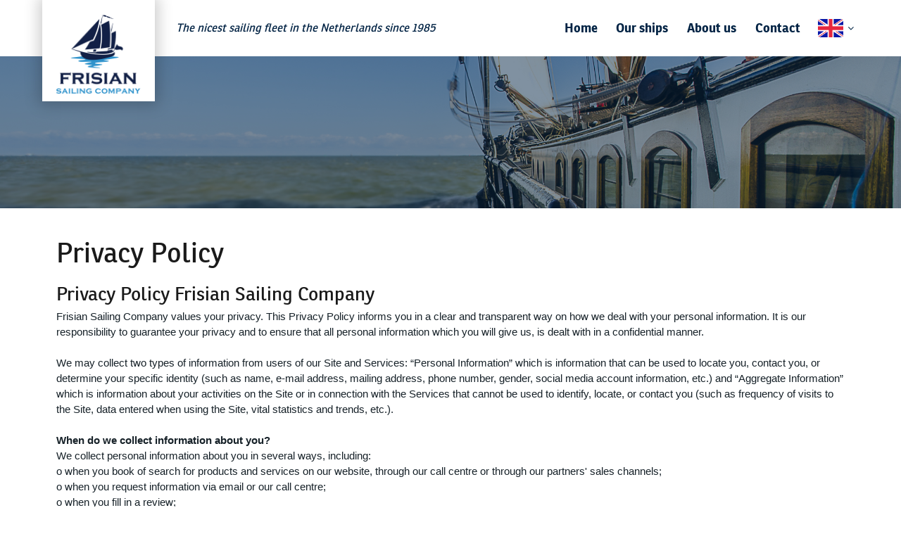

--- FILE ---
content_type: text/html
request_url: https://frisian-sailing.co.uk/footer/service/privacy-policy
body_size: 11301
content:
<!doctype html>
<!--[if lt IE 7 ]> <html class="lt_ie9 lt_ie8 lt_ie7 ie6 no-js" lang="en"> <![endif]-->
<!--[if IE 7 ]>    <html class="lt_ie9 lt_ie8 ie7 no-js" lang="en"> <![endif]-->
<!--[if IE 8 ]>    <html class="lt_ie9 ie8 no-js" lang="en"> <![endif]-->
<!--[if IE 9 ]>    <html class="ie9 no-js" lang="en"> <![endif]-->
<!--[if (gt IE 9)|!(IE)]><!--> <html class="no-js" lang="en"> <!--<![endif]-->
<head>

<meta charset="ISO-8859-1">
<meta http-equiv="X-UA-Compatible" content="IE=edge,chrome=1">
<meta http-equiv="imagetoolbar" content="no">

<meta name="format-detection" content="telephone=no">
<meta name="viewport" content="width=device-width, initial-scale=1, maximum-scale=1">

<script type="text/javascript" src="//use.typekit.net/uwv4bqc.js"></script>
<script type="text/javascript">try{Typekit.load();}catch(e){}</script>

<!--

INTERNETPARTNER
TRES internet BV - Leading in online success
tres.nl (c) 2025

-->
<meta name="description" content="Frisian Sailing Company values your privacy. This Privacy Policy informs you in a clear and transparent way on how we deal with your&nbsp;personal information. It is our responsibility to guarantee your privacy and to ensure that all personal information which you will give us, is dealt with in a confidential manner.  We may collect two types of information from users of our Site and Services: &ldquo;Personal Information&rdquo; which is information that can be used to locate you, contact you, or determine your specific identity (such as name, e-mail address, mailing address, phone number, gender,&nbsp;social media account information, etc.) and &ldquo;Aggregate Information&rdquo; which is information about your activities on the Site or in connection with the Services that cannot be used to identify, locate, or contact you (such as frequency of visits to the Site, data entered when using the Site, vital statistics and trends, etc.).  When do we collect information about you? We collect personal information about you in several ways, including: o when you book of search for products and services on our website, through our call centre or through our partners&#39; sales channels; o when you request information via email or our call centre; o when you fill in a review; o if you interact with us through social media such as Facebook and&nbsp;Instagram.  What information do we collect from you? We may collect and use the following information about you: o information you voluntarily give us such as your name, address, contact telephone number and e-mail; o information about your visits to our website, mobile website and applications when we may automatically collect and process; o technical information, including the Internet protocol address used to connect your computer to the Internet; o information about your website usage and your navigation through our website.  How do we use your information? We use information held about you in the following ways: o to enable the provision of the products and services you have requested; o to provide services tailored to your requirements, for example, to send you messages and information that we consider relevant and of interest to you, either prior to, during or after your travel and to personalise the products and services on our website; o to deliver service information about the products and services you have booked or in relation to your travel plans; o to measure or understand the effectiveness of advertising we serve to you and others, and to deliver relevant advertising to you; o to administer our site and for internal operations, including&nbsp;data analysis, testing, research, statistical and survey purposes; o for billing, administrative and legal purposes.  Children We do not knowingly collect any personal information from children under 16,&nbsp;unless we have&nbsp;a written permission&nbsp;given by the parent, caretaker&nbsp;or legal representative.&nbsp;  Sharing information with third parties We may share your personal information with&nbsp;selected third parties in case this is necessary for the achievement of&nbsp;the purposes mentioned above. We us third parties for: o (parts) of the travel-arrangements you have booked; o analytics and search engine providers that assist us in the improvement and optimisation of our website and to personalize and tailor offers; o our (financial) administration.  We only transfer personal data to third parties with whom we have concluded a processing agreement. In this agreement we take all the necessary provisions to ensure the safety of your data. We will not transfer data to any other third party unless there is a legal obligation and permission. In case we need to share your personal data with another third party we will do so only with your written consent.  Security of information Frisian Sailing Company uses industry standard physical, technical and administrative security measures to protect your personal information. Our employees have access to your personal information only on a need-to-know basis. Contracts with our third party service providers require them to keep information confidential.&nbsp;Personal data&nbsp;is protected by SSL encryption when it is transmitted between your web browser and the Site. However, no data transmission or storage system can be guaranteed to be 100% secure. &nbsp; Cookies We use cookies on our websites. Cookies are pieces of information that an Internet site transfers to your hard drive for record-keeping purposes. The use of cookies is an industry standard - you&#39;ll find them almost everywhere on the Internet. Frisian Sailing Company&nbsp;uses cookies to recognize visitors when they return to our sites. Once we know it&#39;s you, we can customize your online visit.  We may also evaluate our content and services and tailor our websites, for visitors, based on other information we collect, such as IP addresses, which are numbers assigned to your computer whenever you use the Internet, pixel tags (or clear gifs), and the type of Internet browser or operating system you are using. This information is collected in the aggregate, we&nbsp;will not tie it to your personal information.  We use Google Analytics&nbsp;to measure how visitors interact with content on our websites. We also use Facebook Custom Audiences to ask Facebook to show you ads that are customized based on your interaction with our websites or our Facebook applications and to measure how you interact with those ads. All of these services use cookies and similar technologies, such as web beacons, tags and embedded scripts, to record information about your interaction with our websites. Additional information on how these services use such technologies can be found on Google&rsquo;s website and Facebook&rsquo;s website. The Google Analytics security and privacy principles summarize how Google protects information collected through Google Analytics (https://support.google.com/analytics/answer/6004245).&nbsp; Facebook&rsquo;s Data Use Policy describes how Facebook protects information collected through Facebook Custom Audiences (https://www.facebook.com/about/privacy/)  If you do not wish to have data relating to your visits to our websites collected through Google Analytics, you may opt-out by installing the Google Analytics opt-out browser add-on. You may opt-out of Facebook Custom Audiences by visiting Facebook&rsquo;s opt-out page.  Links to other websites Our site may, from time to time, contain links to and from the websites of our partner networks and affiliates. If you follow a link to any of these websites, please note that these websites have their own privacy policies and that we do not accept any responsibility or liability for these policies. Please check these policies before you submit any personal information to these websites.  Data retention period Frisian Sailing Company keeps your personal data no longer than necessary in order to achieve the purposes for which they were collected or than is legally required.&nbsp;  Policy changes Frisian Sailing Company expressly reserve the right to change this Policy from time to time without notice to you. You agree that it is your responsibility to review this Policy from time to time and to familiarize yourself with any modifications. Your continued use of the Site and/or Services indicates your consent to our collection of and use of your Personal and Aggregate Information under the then current Policy.  Your rights Your personal&nbsp;information is protected by legal rights, which include your rights to object to our processing of your personal data; request that your personal data is erased or corrected; request access to your personal information. We may ask you to identify yourself before we can meet the above requests.  For more information or to exercise your data protection rights please, please contact us at:&nbsp; info@frisian-sailing.com   Frisian Sailing Company Postbus 170 8530 AD Lemmer KvK 01080452   Date: 22.05.2018   &nbsp;" />
<meta name="keywords" content="" />
<meta name="generator" content="Actual::uw sitemanager, versie 6.2" />

<title>Privacy Policy - Frisian Sailing Company</title>


<link rel="apple-touch-icon" sizes="57x57" href="/websites/implementatie/website/img/favicon/apple-touch-icon-57x57.png">
<link rel="apple-touch-icon" sizes="60x60" href="/websites/implementatie/website/img/favicon/apple-touch-icon-60x60.png">
<link rel="apple-touch-icon" sizes="72x72" href="/websites/implementatie/website/img/favicon/apple-touch-icon-72x72.png">
<link rel="apple-touch-icon" sizes="76x76" href="/websites/implementatie/website/img/favicon/apple-touch-icon-76x76.png">
<link rel="apple-touch-icon" sizes="114x114" href="/websites/implementatie/website/img/favicon/apple-touch-icon-114x114.png">
<link rel="apple-touch-icon" sizes="120x120" href="/websites/implementatie/website/img/favicon/apple-touch-icon-120x120.png">
<link rel="apple-touch-icon" sizes="144x144" href="/websites/implementatie/website/img/favicon/apple-touch-icon-144x144.png">
<link rel="apple-touch-icon" sizes="152x152" href="/websites/implementatie/website/img/favicon/apple-touch-icon-152x152.png">
<link rel="apple-touch-icon" sizes="180x180" href="/websites/implementatie/website/img/favicon/apple-touch-icon-180x180.png">
<link rel="icon" type="image/png" href="/websites/implementatie/website/img/favicon/favicon-32x32.png" sizes="32x32">
<link rel="icon" type="image/png" href="/websites/implementatie/website/img/favicon/favicon-96x96.png" sizes="96x96">
<link rel="icon" type="image/png" href="/websites/implementatie/website/img/favicon/favicon-16x16.png" sizes="16x16">
<link rel="manifest" href="/websites/implementatie/website/img/favicon/manifest.json">
<link rel="mask-icon" href="/websites/implementatie/website/img/favicon/safari-pinned-tab.svg" color="#5bbad5">
<meta name="msapplication-TileColor" content="#da532c">
<meta name="msapplication-TileImage" content="/websites/implementatie/website/img/favicon/mstile-144x144.png">
<meta name="theme-color" content="#ffffff">

<link rel="stylesheet" href="/websites/implementatie/website/css/style.css?build=75DD66B9-2574-4FF2-BC10-5D5F662E47B3">

<script src="//ajax.googleapis.com/ajax/libs/jquery/1.10.2/jquery.min.js"></script>
<script src="/websites/implementatie/website/js/script.min.js?build=75DD66B9-2574-4FF2-BC10-5D5F662E47B3"></script>

<!-- Google Tag Manager -->
<script>(function(w,d,s,l,i){w[l]=w[l]||[];w[l].push({'gtm.start':
new Date().getTime(),event:'gtm.js'});var f=d.getElementsByTagName(s)[0],
j=d.createElement(s),dl=l!='dataLayer'?'&l='+l:'';j.async=true;j.src=
'https://www.googletagmanager.com/gtm.js?id='+i+dl;f.parentNode.insertBefore(j,f);
})(window,document,'script','dataLayer','GTM-KQD443Z');</script>
<!-- End Google Tag Manager -->

</head>

<body class="default smallheader">








<!-- Google Tag Manager (noscript) -->
<noscript><iframe src="https://www.googletagmanager.com/ns.html?id=GTM-KQD443Z"
height="0" width="0" style="display:none;visibility:hidden"></iframe></noscript>
<!-- End Google Tag Manager (noscript) -->

		<div class="wrapper">
			<div class="band band--top">
  <div class="band__content">
    <a href="/" class="logo">
      <img src="/websites/implementatie/website/img/logo.png"><span>The nicest sailing fleet in the Netherlands since 1985</span></a>
    <ul class="topmenu">
      <li class="topmenu__item">
  <a href="/">Home</a>
</li>

<li class="topmenu__item">
  <a href="/ships">Our ships</a>
</li>

<li class="topmenu__item">
  <a href="/about-frisian-sailing-company">About us</a>
</li>

<li class="topmenu__item">
  <a href="/contact">Contact</a>
</li>


      <li class="topmenu__item topmenu__item--lang">
        <a href="#" class="lang lang--en"><i class="fa fa-angle-down"></i></a>
        <ul><li><a href="https://www.frisian-sailing.com/" class="lang lang--nl"></a></li><li><a href="https://frisian-sailing.de/?lang=4" class="lang lang--de"></a></li></ul>
      </li>
      <li class="topmenu__item topmenu__item--toggle"><a href="#"><i aria-hidden="true" class="fa fa-bars"></i><i aria-hidden="true" class="fa fa-times"></i></a></li>
    </ul>
  </div>
</div>

 <div class="band band--menu band--noborder">
  <div class="band__content">
    <div class="menu menu--main">
      <ul class="menu__list">
<li class="menu__item"><a href="/" class="menu__link">Home</a></li>
<li class="menu__item"><a href="/ships" class="menu__link">Our ships</a></li>
<li class="menu__item"><a href="/about-frisian-sailing-company" class="menu__link">About us</a></li>
<li class="menu__item"><a href="/contact" class="menu__link">Contact</a></li>
</ul>

    </div>
  </div>
</div>
			<div class="band band--header">
            
            	
				
<div
            class="band__background band__background--overlay lazyload"
            data-bgset="
              /mediadepot/72558cf2db0/450/Beantra-homepage.jpg 300w,
              /mediadepot/72558cf2db0/900/Beantra-homepage.jpg 600w,
              /mediadepot/72558cf2db0/1350/Beantra-homepage.jpg 900w,
              /mediadepot/72558cf2db0/2400/Beantra-homepage.jpg 1200w"
            data-sizes="auto"
            style="background-image: url(/mediadepot/72558cf2db0/200/Beantra-homepage.jpg);"
          >
          </div>
				<div class="band__content">
  
</div>



			</div>
			<div class="industry-select__modal"><a href="#" class="industry-select__modal__close js-close-modal"><i aria-hidden="true" class="fa fa-times"></i></a>
  <ul class="industry-select__list">
<li class="industry-select__item"><a href="/" class="industry-select__link">Charter</a></li>
<li class="industry-select__item"><a href="/company-outing-sailing-netherlands" class="industry-select__link">Company outing</a></li>
<li class="industry-select__item"><a href="/sailing-with-family-and-friends" class="industry-select__link">Sailing with family & friends</a></li>
<li class="industry-select__item"><a href="/themas1/sailing-cruises" class="industry-select__link">Sailing Cruise</a></li>
<li class="industry-select__item"><a href="/themas1/sailing-cruises/sailing-cruises-scotland" class="industry-select__link">Sailing in Scottland</a></li>
</ul>

</div>
		</div>

	
	<div class="site">

		<div class="container clearfix">

			
			<main class="content clearfix">

				

<h1>Privacy Policy</h1>


				
<h2>Privacy Policy Frisian Sailing Company</h2>
<p>Frisian Sailing Company values your privacy. This Privacy Policy informs you in a clear and transparent way on how we deal with your&nbsp;personal information. It is our responsibility to guarantee your privacy and to ensure that all personal information which you will give us, is dealt with in a confidential manner.<br />
<br />
We may collect two types of information from users of our Site and Services: &ldquo;Personal Information&rdquo; which is information that can be used to locate you, contact you, or determine your specific identity (such as name, e-mail address, mailing address, phone number, gender,&nbsp;social media account information, etc.) and &ldquo;Aggregate Information&rdquo; which is information about your activities on the Site or in connection with the Services that cannot be used to identify, locate, or contact you (such as frequency of visits to the Site, data entered when using the Site, vital statistics and trends, etc.).<br />
<br />
<strong>When do we collect information about you?</strong><br />
We collect personal information about you in several ways, including:<br />
o when you book of search for products and services on our website, through our call centre or through our partners&#39; sales channels;<br />
o when you request information via email or our call centre;<br />
o when you fill in a review;<br />
o if you interact with us through social media such as Facebook and&nbsp;Instagram.<br />
<br />
<strong>What information do we collect from you?</strong><br />
We may collect and use the following information about you:<br />
o information you voluntarily give us such as your name, address, contact telephone number and e-mail;<br />
o information about your visits to our website, mobile website and applications when we may automatically collect and process;<br />
o technical information, including the Internet protocol address used to connect your computer to the Internet;<br />
o information about your website usage and your navigation through our website.<br />
<br />
<strong>How do we use your information?</strong><br />
We use information held about you in the following ways:<br />
o to enable the provision of the products and services you have requested;<br />
o to provide services tailored to your requirements, for example, to send you messages and information that we consider relevant and of interest to you, either prior to, during or after your travel and to personalise the products and services on our website;<br />
o to deliver service information about the products and services you have booked or in relation to your travel plans;<br />
o to measure or understand the effectiveness of advertising we serve to you and others, and to deliver relevant advertising to you;<br />
o to administer our site and for internal operations, including&nbsp;data analysis, testing, research, statistical and survey purposes;<br />
o for billing, administrative and legal purposes.<br />
<br />
<strong>Children</strong><br />
We do not knowingly collect any personal information from children under 16,&nbsp;unless we have&nbsp;a written permission&nbsp;given by the parent, caretaker&nbsp;or legal representative.&nbsp;<br />
<br />
<strong>Sharing information with third parties</strong><br />
We may share your personal information with&nbsp;selected third parties in case this is necessary for the achievement of&nbsp;the purposes mentioned above. We us third parties for:<br />
o (parts) of the travel-arrangements you have booked;<br />
o analytics and search engine providers that assist us in the improvement and optimisation of our website and to personalize and tailor offers;<br />
o our (financial) administration.<br />
<br />
We only transfer personal data to third parties with whom we have concluded a processing agreement. In this agreement we take all the necessary provisions to ensure the safety of your data. We will not transfer data to any other third party unless there is a legal obligation and permission.<br />
In case we need to share your personal data with another third party we will do so only with your written consent.<br />
<br />
<strong>Security of information</strong><br />
Frisian Sailing Company uses industry standard physical, technical and administrative security measures to protect your personal information. Our employees have access to your personal information only on a need-to-know basis. Contracts with our third party service providers require them to keep information confidential.&nbsp;Personal data&nbsp;is protected by SSL encryption when it is transmitted between your web browser and the Site. However, no data transmission or storage system can be guaranteed to be 100% secure.<br />
&nbsp;<br />
<strong>Cookies</strong><br />
We use cookies on our websites. Cookies are pieces of information that an Internet site transfers to your hard drive for record-keeping purposes. The use of cookies is an industry standard - you&#39;ll find them almost everywhere on the Internet. Frisian Sailing Company&nbsp;uses cookies to recognize visitors when they return to our sites. Once we know it&#39;s you, we can customize your online visit.<br />
<br />
We may also evaluate our content and services and tailor our websites, for visitors, based on other information we collect, such as IP addresses, which are numbers assigned to your computer whenever you use the Internet, pixel tags (or clear gifs), and the type of Internet browser or operating system you are using. This information is collected in the aggregate, we&nbsp;will not tie it to your personal information.<br />
<br />
We use Google Analytics&nbsp;to measure how visitors interact with content on our websites. We also use Facebook Custom Audiences to ask Facebook to show you ads that are customized based on your interaction with our websites or our Facebook applications and to measure how you interact with those ads. All of these services use cookies and similar technologies, such as web beacons, tags and embedded scripts, to record information about your interaction with our websites. Additional information on how these services use such technologies can be found on Google&rsquo;s website and Facebook&rsquo;s website. The Google Analytics security and privacy principles summarize how Google protects information collected through Google Analytics (https://support.google.com/analytics/answer/6004245).&nbsp;<br />
Facebook&rsquo;s Data Use Policy describes how Facebook protects information collected through Facebook Custom Audiences (https://www.facebook.com/about/privacy/)<br />
<br />
If you do not wish to have data relating to your visits to our websites collected through Google Analytics, you may opt-out by installing the Google Analytics opt-out browser add-on. You may opt-out of Facebook Custom Audiences by visiting Facebook&rsquo;s opt-out page.<br />
<br />
<strong>Links to other websites</strong><br />
Our site may, from time to time, contain links to and from the websites of our partner networks and affiliates.<br />
If you follow a link to any of these websites, please note that these websites have their own privacy policies and that we do not accept any responsibility or liability for these policies. Please check these policies before you submit any personal information to these websites.<br />
<br />
<strong>Data retention period</strong><br />
Frisian Sailing Company keeps your personal data no longer than necessary in order to achieve the purposes for which they were collected or than is legally required.&nbsp;<br />
<br />
<strong>Policy changes</strong><br />
Frisian Sailing Company expressly reserve the right to change this Policy from time to time without notice to you. You agree that it is your responsibility to review this Policy from time to time and to familiarize yourself with any modifications. Your continued use of the Site and/or Services indicates your consent to our collection of and use of your Personal and Aggregate Information under the then current Policy.<br />
<br />
<strong>Your rights</strong><br />
Your personal&nbsp;information is protected by legal rights, which include your rights to object to our processing of your personal data; request that your personal data is erased or corrected; request access to your personal information.<br />
We may ask you to identify yourself before we can meet the above requests.<br />
<br />
For more information or to exercise your data protection rights please, please contact us at:&nbsp;<br />
info@frisian-sailing.com<br />
<br />
<br />
Frisian Sailing Company<br />
Postbus 170<br />
8530 AD Lemmer<br />
KvK 01080452<br />
<br />
<br />
Date: 22.05.2018<br />
<br />
<br />
&nbsp;</p>

			</main>

		</div>
	</div>

	
	<div class="container container--footer clearfix">

		<div class="container__content">


			<div class="footer__item-container">
				
<h4>Voor wie</h4>

<p><a   target="_top" href="https://www.frisian-sailing.com/schoolreis-zeilen-ijsselmeer-waddenzee"  class="linkmodel4" >Scholen</a><bR><a   target="_top" href="https://www.frisian-sailing.com/bedrijfsuitje-zeilen-ijsselmeer-waddenzee"  class="linkmodel4" >Zakelijk</a><bR><a   target="_top" href="https://www.frisian-sailing.com/zeilen-vrienden-en-familie"  class="linkmodel4" >Familie &amp; vrienden</a><bR><bR><bR></p>
<h4>Vaargebied informatie</h4>

<ul class="list">
<li class="list__item"><a   target="_top" href="https://www.frisian-sailing.com/info/ijsselmeer"  class="linkmodel4" >IJsselmeer</a></li>
<li class="list__item"><a   target="_top" href="https://www.frisian-sailing.com/info/waddenzee"  class="linkmodel4" >Waddenzee</a></li>
<li class="list__item"><a   target="_top" href="https://www.frisian-sailing.com/info/markermeer"  class="linkmodel4" >Markermeer</a></li>
<li class="list__item"><a   target="_top" href="https://www.frisian-sailing.com/info/friese-meren"  class="linkmodel4" >Friese Meren</a></li>
</ul>

<h4>Blogs</h4>

<ul class="list">
<li class="list__item"><a   target="_top" href="https://www.frisian-sailing.com/blog-scholen"  class="linkmodel4" >Voor scholen</a><a   target="_top" href="https://www.frisian-sailing.com/blog-scholen"  class="linkmodel4" ></a></li>
<li class="list__item"><a   target="_top" href="https://www.frisian-sailing.com/blog-bedrijven"  class="linkmodel4" >Voor bedrijven</a><a   target="_top" href="https://www.frisian-sailing.com/blog-bedrijven"  class="linkmodel4" ></a></li>
<li class="list__item"><a   target="_top" href="https://www.frisian-sailing.com/blog-familie-vrienden"  class="linkmodel4" >Voor familie en vrienden</a><a   target="_top" href="https://www.frisian-sailing.com/blog-familie-vrienden"  class="linkmodel4" ></a></li>
</ul>

			</div>

			<div class="footer__item-container footer__item-container--last">
				
<h4>Over ons</h4>

<p><a   target="_top" href="https://www.frisian-sailing.com/contact"  class="linkmodel4" >Contact</a><br />
<a   target="_top" href="https://www.frisian-sailing.com/gastenboek"  class="linkmodel4" >Gastenboek</a><br />
<a   target="_top" href="https://www.frisian-sailing.com/nieuwsoverzicht"  class="linkmodel4" >Nieuws</a><br />
<a   target="_top" href="https://www.frisian-sailing.com/footer-rechts/zekerheden-voorwaarden"  class="linkmodel4" >Zekerheden en voorwaarden</a><br />
<a   target="_top" href="https://www.frisian-sailing.com/vacatures"  class="linkmodel4" >Vacature</a><br />
<a   target="_top" href="https://www.frisian-sailing.com/footer-rechts/privacybeleid"  class="linkmodel4" >Privacybeleid</a><br />
<a   target="_top" href="https://www.frisian-sailing.com/footer-rechts/disclaimer"  class="linkmodel4" >Disclaimer</a><br />
<a   target="_top" href="https://www.frisian-sailing.com/sitemap"  class="linkmodel4" >Sitemap</a><br />
<br />
<br />
Frisian Sailing Company BV<br />
post: Rijksstraatweg 1<br />
8813 JH Schalsum<br />
Tel: +31(0)517 721020<br />
E-mail: <script>document.write('<a '+'href="$.$info%x.%xfrisian-sailing.com"'.replace('\%x.\%x','@').replace('\$.\$','mailto:')+' class=linkmodel4>') </script><script>document.write('info%x.%xfrisian-sailing.com'.replace('\%x.\%x','@').replace('\$.\$','mailto:'))</script><script>document.write('</a>');</script></p>
<h4>Volg ons</h4>

<p><a   target="_blank" href="https://www.facebook.com/frisiansailingcom"  class="linkmodel5" ><i class='fa fa-facebook'></i></a> <a   target="_blank" href="https://www.linkedin.com/company/frisian-sailing-company"  class="linkmodel5" ><i class='fa fa-linkedin'></i></a> <a   target="_blank" href="https://www.instagram.com/frisiansailingcompany/"  class="linkmodel5" ><i class='fa fa-instagram'></i> </a><a   target="_blank" href="https://www.youtube.com/channel/UCEq14ITmGtJK7ADgIqo91MA"  class="linkmodel5" ><i class='fa fa-youtube'></i></a></p>
			</div>

			<div class="footer__item-container footer__item-container--2">
				
<h4>Meer informatie over</h4>

<ul class="list">
<li class="list__item"><a   target="_top" href="https://www.frisian-sailing.com/veelgestelde-vragen"  class="linkmodel4" >Veelgestelde vragen</a></li>
<li class="list__item"><a   target="_top" href="https://www.frisian-sailing.com/vaargebied"  class="linkmodel4" >Bestemmingen</a></li>
<li class="list__item"><a   target="_top" href="https://www.frisian-sailing.com/zeilcruises"  class="linkmodel4" >Alle zeilcruises</a></li>
<li class="list__item"><a   target="_top" href="https://www.frisian-sailing.com/bedrijfsuitje-zeilen-ijsselmeer-waddenzee"  class="linkmodel4" >Bedrijfsuitje zeilen</a></li>
<li class="list__item"><a   target="_top" href="/zeilen-markermeer"  class="linkmodel4" >Zeilen Markermeer</a></li>
<li class="list__item"><a   target="_top" href="https://www.frisian-sailing.com/"  class="linkmodel4" >Weekend Zeilen</a></li>
<li class="list__item"><a   target="_top" href="/zeilen-ijsselmeer"  class="linkmodel4" >Zeilen IJsselmeer</a></li>
<li class="list__item"><a   target="_top" href="/zeilen-friesland"  class="linkmodel4" >Zeilen Friesland</a></li>
<li class="list__item"><a   target="_top" href="/zeilen-waddenzee"  class="linkmodel4" >Zeilen Waddenzee</a></li>
<li class="list__item"><a   target="_top" href="/footer-rechts/exclusieve-coronaproof-gezinsvakantie/5"  class="linkmodel4" >Gezinsvakantie zomer</a></li>
<li class="list__item"><a   target="_top" href="https://www.frisian-sailing.com/sail-arrangementen-2025"  class="linkmodel4" >Sail Amsterdam 2025</a></li>
<li class="list__item"><a   target="_top" href="https://www.frisian-sailing.com/themaroutes"  class="linkmodel4" >Themaroutes</a></li>
</ul>

<h4>Direct naar een schip</h4>
<ul class='list list--ships'><li><a href="https://alida.frisian-sailing.co.uk/?lang=2" target="_blank">Alida</a></li><li><a href="https://beantra.frisian-sailing.co.uk/?lang=2" target="_blank">Beantra</a></li><li><a href="https://dageraad.frisian-sailing.co.uk/?lang=2" target="_blank">Dageraad</a></li><li><a href="https://de-onderneming.frisian-sailing.co.uk/?lang=2" target="_blank">De Onderneming</a></li><li><a href="https://de-vrouw-dina.frisian-sailing.co.uk/?lang=2" target="_blank">De Vrouw Dina</a></li><li><a href="https://elizabeth.frisian-sailing.co.uk/?lang=2" target="_blank">Elizabeth</a></li><li><a href="https://emma.frisian-sailing.co.uk/?lang=2" target="_blank">Emma</a></li><li><a href="https://frisius-van-adel.frisian-sailing.co.uk/?lang=2" target="_blank">Frisius van Adel</a></li><li><a href="https://gaia.frisian-sailing.co.uk/?lang=2" target="_blank">Gaia</a></li><li><a href="https://leafde-fan-fryslan.frisian-sailing.co.uk/?lang=2" target="_blank">Leafde fan Fryslân</a></li><li><a href="https://mare-fan-fryslan.frisian-sailing.co.uk/?lang=2" target="_blank">Mare fan Fryslan</a></li><li><a href="https://onverwacht.frisian-sailing.co.uk/?lang=2" target="_blank">Onverwacht</a></li><li>Sterrenwind</li><li><a href="https://trouwe-hulp.frisian-sailing.co.uk/?lang=2" target="_blank">Trouwe Hulp</a></li><li><a href="https://tsjerk-hiddes.frisian-sailing.co.uk/?lang=2" target="_blank">Tsjerk Hiddes</a></li><li><a href="https://vliegende-hollander.frisian-sailing.co.uk/?lang=2" target="_blank">Vliegende Hollander</a></li><li><a href="https://wapen-fan-fryslan.frisian-sailing.co.uk/?lang=2" target="_blank">Wapen fan Fryslan</a></li><li><a href="https://zeven-wouden.frisian-sailing.co.uk/?lang=2" target="_blank">Zeven Wouden</a></li><li><a href="https://zwarte-valk.frisian-sailing.co.uk/?lang=2" target="_blank">Zwarte Valk</a></li></ul>
			</div>

		</div>

	</div>

	
	<div class="container container--copyright">
		<div class="container__content">
			<!-- ELEMENT COPYRIGHT  -->
		</div>
	</div>








<script type='text/javascript' src='/custompages/ls.respimg.min.js'></script>
</body>
</html>



--- FILE ---
content_type: text/css
request_url: https://frisian-sailing.co.uk/websites/implementatie/website/css/style.css?build=75DD66B9-2574-4FF2-BC10-5D5F662E47B3
body_size: 21477
content:
a,hr{border:0;padding:0}.header,.site{position:relative}.clearfix,.clearfix:after,.container,article,aside,canvas,details,figcaption,figure,footer,header,hgroup,hr,main,menu,nav,section,summary{display:block}.band__content,.column,.row{box-sizing:border-box}abbr,address,article,aside,audio,b,blockquote,body,canvas,caption,cite,code,dd,del,details,dfn,div,dl,dt,em,fieldset,figcaption,figure,footer,form,h1,h2,h3,h4,h5,h6,header,hgroup,html,i,iframe,img,ins,kbd,label,legend,li,main,mark,menu,nav,object,ol,p,pre,q,samp,section,small,span,strong,sub,summary,sup,table,tbody,td,tfoot,th,thead,time,tr,ul,var,video{margin:0;padding:0;border:0;outline:0;font-size:100%;vertical-align:baseline;background:0 0}ins,mark{background-color:#ff9;color:#000}nav ul{list-style:none}blockquote,q{quotes:none}blockquote:after,blockquote:before,q:after,q:before{content:'';content:none}a{margin:0;font-size:100%;vertical-align:baseline;background:0 0}ins{text-decoration:none}mark{font-style:italic;font-weight:700}del{text-decoration:line-through}abbr[title],dfn[title]{border-bottom:1px dotted #000;cursor:help}hr{height:1px;border-top:1px solid #ccc;margin:1em 0}input,select{vertical-align:middle}a:active{outline:0}body{font:13px sans-serif}table{border-collapse:collapse;border-spacing:0;font:100%}input,select,textarea{font:99% sans-serif}.fa,.formulier button,html{-webkit-font-smoothing:antialiased}.clearfix:after{content:".";height:0;clear:both;visibility:hidden}* html .clearfix{height:1%}div.clear{clear:both;width:100%;height:1px;overflow:hidden}.catalog.catalog--list .catalog__item .catalog__capacity.catalog__capacity--beds span,.catalog.catalog--list .catalog__item .catalog__capacity.catalog__capacity--people span,.catalog.catalog--list .catalog__item .catalog__rating-background,.catalog.catalog--list .catalog__item .catalog__rating-background .catalog__rating,.sprite{background-image:url(../img/sprite.png)}html{font-size:62.5%;height:100%;overflow-y:scroll;-webkit-overflow-scrolling:touch;-webkit-tap-highlight-color:rgba(0,0,0,.1);-webkit-text-size-adjust:100%;-ms-text-size-adjust:100%}body{color:#162128;background-color:#fff;font-family:"Myriad Pro",Helvetica,Arial,sans-serif;line-height:1.5em;font-size:13px;font-size:1.3rem}@media screen and (min-width:600px){body{font-size:14px;font-size:1.4rem}}.lt_ie9 body{font-size:15px;font-size:1.5rem}.site{width:100%;max-width:1160px;margin:0 auto}.lt_ie9 .site{width:1020px}.header{overflow:hidden;height:258px}@media screen and (min-width:600px){.header{height:358px}}@media screen and (min-width:768px){body{font-size:15px;font-size:1.5rem}.header{margin-bottom:50px;height:450px}}@media screen and (min-width:1024px){.header{height:650px}}.header .header__background{width:100%;height:100%;position:absolute;left:0;top:0;background-repeat:no-repeat;background-position:center bottom;background-size:cover;zoom:1;filter:alpha(opacity=40);opacity:.4}.header .header__background img{max-width:100%;width:100%}@media screen and (min-width:768px){.header .header__background{zoom:1;filter:alpha(opacity=100);opacity:1}.header__content{margin:0 auto;max-width:1160px;position:relative;text-align:left}}.header .logo{position:absolute;width:152px;left:50%;margin-left:-76px;padding:30px 0 0}@media screen and (min-width:600px){.header .header__background{top:100px}.header .logo{padding-top:110px}}@media screen and (min-width:780px){.header .logo{width:125px}}@media screen and (min-width:768px){.header .logo{left:20px;margin-left:0;padding-top:0;z-index:10}}@media screen and (min-width:1024px){.header .logo{width:152px}}.header .quote{position:absolute;top:170px}.widget .header{height:auto;background-color:#032445;margin:0;padding:20px 0;text-align:center}.widget .header .logo{position:static;left:auto;top:auto;margin:0;padding:0;width:auto}.widget .header h1,.widget .header h2{color:#fff;margin-bottom:0;font-size:45px;font-size:4.5rem;text-transform:uppercase}.widget .header h2{font-size:22px;font-size:2.2rem}.header #background-video{position:relative;background:0 0}.header .ytplayer-container{position:absolute;top:0;z-index:-1}.container{clear:both;margin:20px}.container .content{width:100%;min-width:260px;margin:0 auto 20px}.container .sidebar{width:100%;max-width:400px;margin:0 auto 20px}@media screen and (min-width:480px){.container .content{max-width:400px}}@media screen and (min-width:600px){.container .content{max-width:100%}}.lt_ie9 .container .content{width:100%;margin:0 0 20px;max-width:inherit}@media screen and (min-width:768px){.container .content{width:100%;margin:0 0 20px}}.container.container--copyright{background-color:#404040;margin:0;padding:20px 0}.container.container--copyright .container__content{margin:0 auto;color:#fff;text-align:center}.container.container--footer{clear:both;background-color:#f5f5f5;padding:20px;margin:0;font-size:14px;font-size:1.4rem}.container.container--footer .container__content{width:100%;max-width:1160px;margin:0 auto;position:relative}.lt_ie9 .container.container--footer .container__content{width:1020px}.container.container--footer a{color:#1a1a1a;text-decoration:none}.container.container--footer a:hover{color:#ec5c0e}.container.container--footer .footer__item-container{margin:0 0 20px}.container.container--footer .footer__item-container h4{margin-bottom:10px}.container.container--footer .footer__item-container ol,.container.container--footer .footer__item-container ul{list-style:none;margin:0 0 20px}.container.container--footer .footer__item-container .fa{font-size:26px;font-size:2.6rem;margin-right:10px;color:gray}.container.container--footer .footer__item-container .fa:hover{color:#ec5c0e}@media screen and (min-width:480px){.container.container--footer .footer__item-container{float:left;width:50%}.container.container--footer .footer__item-container.footer__item-container--last{float:right}.container.container--footer .footer__item-container.footer__item-container--2{clear:left;width:100%}}@media screen and (min-width:768px){.container.container--footer .footer__item-container{width:25%}.container.container--footer .footer__item-container.footer__item-container--2{clear:none;width:50%}.container.container--footer .footer__item-container.footer__item-container--last{text-align:right}.container.container--footer .footer__item-container.footer__item-container--last .fa{margin-left:10px;margin-right:0}}.widget{background-color:#032445}.widget .container{margin:0}.widget .container .content{margin:0;max-width:none}.widget .container article{margin-top:0;margin-bottom:0;padding:0 20px 0 0;border-width:1px 0 0;border-top:1px solid #032445;min-height:90px;display:block;background-color:#fff}.widget .container article h3{font-size:14px;font-size:1.4rem}.widget .container article .imgurl{position:relative;margin-right:10px;width:90px}.widget .container article .imgurl img{width:auto}.widget .container article.agenda.first .imgurl{top:0}.widget .container article.noimage{padding-left:10px;padding-bottom:10px}.widget .container article .info{margin-top:5px;margin-bottom:5px;color:#1a1a1a}.widget .container article .readmore{background-color:#032445;float:right;color:#fff;height:100%;width:20px;position:absolute;right:0;line-height:100px;text-align:center}.introtextblock,.widget .container .widget__list{position:relative}.widget .container .widget__list .widget__page{width:100%;min-height:90px;position:relative;list-style:none}.introtextblock{width:85%;left:0;top:100px;padding:20px;text-align:right;background-color:rgba(0,0,0,.6);font-size:15px;font-size:1.5rem;color:#fff;z-index:2}@media screen and (min-width:768px){.introtextblock{width:50%}}.table,.video,.video-left{width:100%}.introtextblock__content{display:inline-block;max-width:585px;text-align:left}.introtextblock__content h1{color:#fff;font-size:29px;font-size:2.9rem}h1,h2,h3,h4,h5{font-family:ronnia,Helvetica,Arial,sans-serif;line-height:1.2em;color:#1a1a1a;margin-bottom:.2em;font-weight:400}h1 a,h2 a,h3 a,h4 a,h5 a{text-decoration:none}h1{font-size:26px;font-size:2.6rem;margin-bottom:20px}@media screen and (min-width:600px){h1{font-size:33px;font-size:3.3rem}}.lt_ie9 h1{font-size:39px;font-size:3.9rem}@media screen and (min-width:1024px){h1{font-size:39px;font-size:3.9rem}}h2{font-size:18px;font-size:1.8rem}@media screen and (min-width:600px){h2{font-size:23px;font-size:2.3rem}}.lt_ie9 h2{font-size:27px;font-size:2.7rem}@media screen and (min-width:1024px){h2{font-size:27px;font-size:2.7rem}}h3{font-size:16px;font-size:1.6rem}@media screen and (min-width:600px){h3{font-size:20px;font-size:2rem}}.lt_ie9 h3{font-size:24px;font-size:2.4rem}@media screen and (min-width:1024px){h3{font-size:24px;font-size:2.4rem}}h4,h5,h6{font-size:14px;font-size:1.4rem}@media screen and (min-width:600px){h4,h5,h6{font-size:18px;font-size:1.8rem}}.lt_ie9 h4,.lt_ie9 h5,.lt_ie9 h6{font-size:21px;font-size:2.1rem}@media screen and (min-width:1024px){h4,h5,h6{font-size:21px;font-size:2.1rem}}p{margin:0 0 20px}.intro{font-family:"Myriad Pro",Helvetica,Arial,sans-serif;line-height:1.5em;font-size:16px;font-size:1.6rem;color:#404040}@media screen and (min-width:600px){.intro{font-size:17px;font-size:1.7rem}}.lt_ie9 .intro{font-size:18px;font-size:1.8rem}@media screen and (min-width:768px){.intro{font-size:18px;font-size:1.8rem}}sub,sup{font-size:80%;position:relative}sub{top:3px}sup{top:-3px}.list{margin:0 0 20px 24px}.list li{color:#43657a}.list.list--check{text-align:inherit;list-style:none;margin-left:0}.list.list--check li:before{font-family:FontAwesome;content:"\f00c";display:inline-block;margin-right:5px;width:16px;color:#c4a342;padding:0 0 5px}.list li span{color:#162128}.list.articles,.list.calendar{list-style:none;margin:0 0 20px;border-top:1px solid #f5f5f5;line-height:1.1em}.list.articles li,.list.calendar li{border-bottom:1px solid #f5f5f5}.list.articles li a,.list.calendar li a{display:block;padding:5px 0;text-decoration:none}.list.articles li a span.titel,.list.calendar li a span.titel{color:#032445;display:block;margin-bottom:5px}.list.articles li a span.date,.list.articles li a span.location,.list.calendar li a span.date,.list.calendar li a span.location{display:block;color:gray;font-size:12px;font-size:1.2rem}.list.articles li a:hover span.titel,.list.calendar li a:hover span.titel,a:hover{color:#ec5c0e}a{color:#032445}a.search-result__hit{text-decoration:none;background:#FFF2AF;padding:3px}a.btn,button{position:relative;top:10px;background:#032445;display:inline-block;margin-bottom:20px;padding:5px 10px;font-size:14px;font-size:1.4rem;font-family:ronnia,Helvetica,Arial,sans-serif;line-height:1.2em;font-weight:700;color:#fff;text-decoration:none;border-radius:4px;background-clip:padding-box;transition:all .2s ease}.formulier input,.formulier label,.formulier select,.formulier textarea,figure figcaption{font-family:"Myriad Pro",Helvetica,Arial,sans-serif}a.btn:hover,button:hover{background:#ec5c0e}.lt_ie9 a.btn,.lt_ie9 button{font-size:18px;font-size:1.8rem;padding:8px 10px}a.btn.facebook,a.btn.linkedin,a.btn.twitter,button.facebook,button.linkedin,button.twitter{top:0;color:#fff}a.btn.twitter,button.twitter{background:#35ccff}a.btn.twitter:hover,button.twitter:hover{background:#02bfff}a.btn.facebook,button.facebook{background:#03539e}a.btn.facebook:hover,button.facebook:hover{background:#02396c}a.btn.linkedin,button.linkedin{background:#217bc1}a.btn.linkedin:hover,button.linkedin:hover{background:#1a5f95}figure{margin:0 auto 20px;max-width:100%;clear:both}.lt_ie9 figure.left{float:left;display:inline;clear:none;max-width:49%;margin:0 2% 20px 0}.lt_ie9 figure.right{float:right;display:inline;clear:none;max-width:49%;margin:0 0 20px 2%}.lt_ie9 figure.no-margin{margin:0 0 20px}@media screen and (min-width:600px){a.btn,button{font-size:18px;font-size:1.8rem;padding:8px 10px}figure.left,figure.right{display:inline;clear:none;max-width:49%}figure.left{float:left;margin:0 2% 20px 0}figure.right{float:right;margin:0 0 20px 2%}figure.no-margin{margin:0 0 20px}}.info span,.video,figure img{display:block}.formulier,.formulier .clearfix:after,.video,article,form{clear:both}figure img{margin:0 auto;max-width:100%}figure figcaption{display:block;margin:6px auto 0;color:#43657a;text-align:center;line-height:1.5em;font-size:11px;font-size:1.1rem}@media screen and (min-width:600px){figure figcaption{font-size:12px;font-size:1.2rem}}.lt_ie9 figure figcaption{font-size:13px;font-size:1.3rem}@media screen and (min-width:768px){figure figcaption{font-size:13px;font-size:1.3rem}}.table{margin-bottom:20px;text-align:left;color:#404040}.table__cell{padding:3px 5px;border:1px solid #bfbfbf;font-size:11px;font-size:1.1rem;line-height:1.1em;font-weight:400;text-align:left}.lt_ie9 .table__cell{padding:5px;font-size:13px;font-size:1.3rem}@media screen and (min-width:600px){.table__cell{padding:5px;font-size:13px;font-size:1.3rem}}.table--default .table__cell:first-child,.table--row .table__cell:first-child,.table__cell--head{background-color:#ededed!important;font-weight:700;color:#262626}.table__row:nth-child(even){background-color:#fdfdfd}.video{float:left;margin:0 0 20px}@media screen and (min-width:768px){.video-left{width:50%;float:left;margin:0 20px 0 0}}.video-right{width:100%}@media screen and (min-width:768px){.video-right{width:50%;float:right;margin:0 0 0 20px}}.video__wrapper{position:relative;overflow:hidden;width:100%;height:0;margin:0 auto;padding:0 0 56.25%}.info,article{margin-bottom:10px}.video__wrapper embed,.video__wrapper iframe,.video__wrapper object{position:absolute;top:0;left:0;width:100%!important;height:100%!important}.info,article.image{position:relative}.info{top:-10px;color:gray;font-size:12px;font-size:1.2rem;line-height:1.5em}.info span span{display:none}.lt_ie9 .info{font-size:14px;font-size:1.4rem}.lt_ie9 .info span span{display:inline}@media screen and (min-width:600px){.info{font-size:14px;font-size:1.4rem}.info span span{display:inline}}article{display:block;border-bottom:1px solid #bfbfbf;padding-bottom:10px}.lt_ie9 article,article.last{margin-bottom:20px}article.first{padding-top:10px}.lt_ie9 article{padding-bottom:20px}.lt_ie9 article.first{padding-top:20px}@media screen and (min-width:600px){article{margin-bottom:20px;padding-bottom:20px}article.first{padding-top:20px}}article.image .imgurl{display:block;text-align:center;margin-bottom:10px}article.image .imgurl img{display:block;width:100%;max-width:300px;margin:0 auto}@media screen and (max-width:480px){article.image .imgurl,article.image .imgurl img{width:160px;max-width:auto}article.image{padding-left:180px;min-height:110px}article.image .imgurl{position:absolute;left:0;top:0;margin:0}article.image.first .imgurl{top:20px}}@media screen and (min-width:480px){article.image .imgurl,article.image .imgurl img{width:160px;max-width:auto}article.image{padding-left:180px;min-height:130px}article.image .imgurl{position:absolute;left:0;top:0;margin:0}article.image.first .imgurl{top:20px}.footer__item-container--2 .list{-webkit-column-count:3;-moz-column-count:3;column-count:3;-webkit-column-gap:50px;-moz-column-gap:50px;column-gap:50px}}.lt_ie9 article.image{padding-left:220px;min-height:200px}.lt_ie9 article.image .imgurl{position:absolute;left:0;top:0;width:200px;max-width:auto;margin:0}.lt_ie9 article.image .imgurl img{width:200px;max-width:auto}.lt_ie9 article.image.first .imgurl{top:20px}@media screen and (min-width:600px){article.image .imgurl,article.image .imgurl img{width:200px;max-width:auto}article.image{padding-left:220px;min-height:200px}article.image .imgurl{position:absolute;left:0;top:0;margin:0}article.image.first .imgurl{top:20px}}article.agenda{position:relative}article.agenda .imgurl,article.agenda .placeholder{float:left;margin:0 20px 0 0}article.agenda .imgurl img,article.agenda .placeholder img{display:block;margin:0 auto}article.agenda .placeholder{font-size:30px;padding:8px 0 12px;height:30px!important;background:#f5f5f5;text-align:center;color:#fff;font-weight:700}article.agenda.first .imgurl,article.agenda.first .placeholder{top:10px}.lt_ie9 article.agenda.first .imgurl,.lt_ie9 article.agenda.first .placeholder{top:20px}@media screen and (min-width:600px){article.agenda.first .imgurl,article.agenda.first .placeholder{top:20px}}article h3{margin-bottom:.2em}article p{margin:0}article .info{top:0}ul.paging{float:right;display:inline;margin:0 0 20px}ul.paging li{float:left;display:inline}ul.paging li a,ul.paging li span{display:block;padding:0 3px 2px;margin:0 2px 2px 0;text-decoration:none;font-weight:400}ul.paging li a:hover{text-decoration:underline}ul.paging li span{color:gray}ul.paging li.current a{padding:0 8px 2px;color:#fff;background:#032445;cursor:default;text-decoration:none}ul.paging li.jump{font-weight:400;color:gray;padding:0 3px}ul.paging li.next,ul.paging li.previous{display:none}.lt_ie9 ul.paging li.next,.lt_ie9 ul.paging li.previous{display:inline}aside .lt_ie9 ul.paging li.next,aside .lt_ie9 ul.paging li.previous{display:none}@media screen and (min-width:600px){ul.paging li.next,ul.paging li.previous{display:inline}aside ul.paging li.next,aside ul.paging li.previous{display:none}}input[type=radio]{vertical-align:text-bottom}input[type=checkbox]{vertical-align:bottom}.content form{float:left;display:inline;clear:both}form{margin:0;padding:0;width:100%}.formulier{margin-bottom:20px;overflow:hidden;background:#fff;border:1px solid #f5f5f5;padding:10px}.formulier .clearfix{margin-bottom:10px;zoom:1}.formulier .clearfix:after,.formulier .clearfix:before{display:table;content:"";zoom:1}.formulier label{float:left;display:inline;width:100%;padding-top:0;margin-bottom:3px;line-height:1.1em;color:#1a1a1a;text-align:left}.formulier label .required{font-size:18px;font-size:1.8rem;color:#E41B13}.formulier .input{clear:left;margin-left:0}.formulier .input .inputs-list{margin:0 0 5px;width:100%}.formulier .input .inputs-list li{display:block;padding:0;width:100%}.formulier .input .inputs-list label{display:block;float:none;padding:0!important;margin-left:20px;line-height:18px;text-align:left!important;white-space:normal;width:92%!important}.formulier .input .inputs-list:first-child{padding-top:6px}.formulier .input .inputs-list input[type=checkbox],.formulier .input .inputs-list input[type=radio]{margin-bottom:0;margin-left:-20px;float:left}.formulier input,.formulier select,.formulier textarea{display:inline-block;font-size:14px;font-size:1.4rem;font-weight:400;line-height:normal;width:97%;height:18px;padding:4px 1%;color:#404040;border:1px solid #bfbfbf;border-radius:3px;background-clip:padding-box}.catalog.catalog--list .catalog__item .catalog__title,.filters .filter .filter__title,.filters .filters__title,.lastminutes .lastminutes__title,.quote .quote__content,.tabs .tab__controller .tab__switch{font-family:ronnia,Helvetica,Arial,sans-serif}.formulier input,.formulier textarea{transition:all .2s linear;box-shadow:inset 0 1px 3px rgba(0,0,0,.1)}.formulier input:focus,.formulier textarea:focus{outline:0;border-color:#999;box-shadow:0 0 8px rgba(0,0,0,.2)}.formulier input[type=file]:focus,.formulier select:focus{outline:#404040 dotted 1px;box-shadow:none}.formulier input.mini,.formulier textarea.mini{width:50px!important}.formulier input.small,.formulier textarea.small{width:80px!important}.formulier input.placeholder,.formulier textarea.placeholder{color:gray;font-weight:400}.formulier textarea{overflow-y:auto;resize:vertical;width:97%;height:140px;max-height:400px}.formulier select{height:27px;line-height:27px;padding:initial;width:100%}.formulier select.mini{width:60px!important}.formulier select.small{width:90px!important}.formulier input[type=checkbox],.formulier input[type=radio]{cursor:pointer;width:auto!important;height:auto!important;padding:0;margin:3px 0;line-height:normal;border:none}.ie9 .formulier input[type=checkbox]{position:relative;top:-1px}.formulier input[type=file]{background-color:#fff;padding:initial;border:initial;line-height:initial;box-shadow:none}.formulier button{top:5px;cursor:pointer;border:0;outline:0;margin:0}.formulier .clearfix.error input,.formulier .clearfix.error label,.formulier .clearfix.error textarea{color:#E41B13}.formulier .clearfix.error input,.formulier .clearfix.error select,.formulier .clearfix.error textarea{border-color:#E41B13}.formulier .clearfix.error input:focus,.formulier .clearfix.error select:focus,.formulier .clearfix.error textarea:focus{box-shadow:0 0 6px #f58682}@media screen and (min-width:600px){.formulier label{font-size:14px;font-size:1.4rem}.content .formulier label{padding-top:6px;margin-bottom:0;width:30%;text-align:right}.content .formulier .input{clear:none;margin-left:32%}.content .formulier input{width:70%}.content .formulier select{width:72%}.content .formulier textarea{height:200px;width:90%}.content .formulier button{margin-left:32%}}.lt_ie9 .content .formulier label{padding-top:6px;margin-bottom:0;width:30%;text-align:right}.lt_ie9 .content .formulier .input{clear:none;margin-left:32%}.band--top .band__content:after,.band__content:after,.description .description__content:after,.owl-carousel .owl-wrapper:after,.topmenu:after,.ui-helper-clearfix:after{clear:both}.lt_ie9 .content .formulier input{width:70%}.lt_ie9 .content .formulier select{width:72%}.lt_ie9 .content .formulier textarea{height:200px;width:90%}.lt_ie9 .content .formulier button{margin-left:32%}:-moz-placeholder{color:gray}::-moz-placeholder{color:gray}::-webkit-input-placeholder{color:gray}.lastminutes{font-size:13px;font-size:1.3rem;background-color:#032445;display:block;height:78px;line-height:14px;overflow:hidden;position:absolute;top:-98px;width:100%}@media screen and (min-width:600px){.lastminutes{height:100px;line-height:16px;top:-120px}}@media screen and (min-width:768px){.lastminutes{box-shadow:5px 5px 10px rgba(0,0,0,.4);height:120px;right:20px;top:-140px;width:60%}}.band--header .lastminutes{background-color:#F5AA23;bottom:0;position:relative;top:0;z-index:5}@media screen and (min-width:768px){.band--header .lastminutes{bottom:20px;left:50%;max-width:610px;position:absolute;top:auto;-webkit-transform:translateX(-50%);transform:translateX(-50%)}}.lastminutes a{color:#000;text-decoration:none}.lastminutes .lastminutes__item{margin-left:20px}.lastminutes .lastminutes__logo{float:left;background-color:#032445;color:#fff;text-transform:uppercase;padding:25px 0 16px;width:20%;text-align:center;font-size:26px;font-size:2.6rem;line-height:30px;font-weight:700;display:none}@media screen and (min-width:600px){.lastminutes .lastminutes__logo{display:block;font-size:20px;font-size:2rem;line-height:30px}}@media screen and (min-width:1024px){.band--header .lastminutes{bottom:40px}.lastminutes .lastminutes__logo{font-size:26px;font-size:2.6rem;line-height:35px}}.band--header .lastminutes .lastminutes__logo{background-color:#F5AA23}.lastminutes .lastminutes__list{float:left;height:100%;width:100%;list-style:none;background-color:#fff}@media screen and (min-width:600px){.lastminutes .lastminutes__list{width:80%}}.lastminutes .lastminutes__image{height:100%;width:85px;float:left;margin-bottom:0;overflow:hidden;margin-right:10px;margin-left:-20px}@media screen and (min-width:600px){.lastminutes .lastminutes__image{width:100px}}@media screen and (min-width:768px){.lastminutes .lastminutes__image{width:120px}}.lastminutes .lastminutes__image img{max-width:none;height:100%}.lastminutes .lastminutes__date{padding-top:5px;font-weight:700}.lastminutes .lastminutes__title{color:#032445;font-size:18px;font-size:1.8rem;margin-bottom:5px}.lastminutes .lastminutes__description{margin-right:10px;font-size:9px;font-size:.9rem}@media screen and (min-width:600px){.lastminutes .lastminutes__description{font-size:12px;font-size:1.2rem}}.lastminutes .lastminutes__price{font-size:9px;font-size:.9rem}.lastminutes .owl-controls .owl-pagination{position:absolute;bottom:0;right:0;display:none}@media screen and (min-width:600px){.lastminutes .lastminutes__price{font-size:12px;font-size:1.2rem}.lastminutes .owl-controls .owl-pagination{display:block}}.lastminutes .owl-controls .owl-pagination .owl-page span{background:#032445;margin-left:0;margin-right:5px;width:10px;height:10px}.quote{background-color:rgba(255,255,255,.8);border-left:5000px solid transparent;display:none;margin-left:-5000px;padding:10px 2%}.quote .quote__content{font-style:italic;max-width:100%;width:300px}.quote .quote__content .quote__text{font-size:18px;font-size:1.8rem;font-weight:700}.quote .quote__content .quote__author{font-size:10px;font-size:1rem}@media screen and (min-width:1024px){.quote .quote__content{width:400px}.quote .quote__content .quote__text{font-size:22px;font-size:2.2rem;font-weight:700}.quote .quote__content .quote__author{font-size:12px;font-size:1.2rem}}.filters{background-color:#f5f5f5;margin:0 0 20px;padding:3%}.filters .filters__title{font-size:18px;font-size:1.8rem;color:#000;cursor:pointer}@media screen and (min-width:600px){.filters .filters__title{font-size:23px;font-size:2.3rem}}.lt_ie9 .filters .filters__title{font-size:27px;font-size:2.7rem}@media screen and (min-width:1024px){.filters .filters__title{font-size:27px;font-size:2.7rem}}.filters .filters__title .filters__reset{font-size:12px;font-size:1.2rem;font-style:italic;color:#bfbfbf;float:right;margin-right:20px}@media screen and (min-width:768px){.quote{display:block}.filters .filters__title .filters__reset{margin-right:0}}.filters .filter{display:none;margin-bottom:20px;position:relative}.filters .filter.filter--closed .filter__content,.filters .filter.filter--closed .filter__list{display:none}.filters .filter .filter__content{padding-left:30px}.filters .filter .filter__toggle{position:absolute;top:-3px;left:0;font-size:30px;cursor:pointer}.filters .filter .filter__title{font-size:16px;font-size:1.6rem;color:#000;margin-bottom:5px;margin-left:30px}@media screen and (min-width:600px){.filters .filter .filter__title{font-size:20px;font-size:2rem}}.lt_ie9 .filters .filter .filter__title{font-size:24px;font-size:2.4rem}@media screen and (min-width:1024px){.filters .filter .filter__title{font-size:24px;font-size:2.4rem}}.filters .filter .filter__list{list-style:none;margin:10px 0 0 30px}.filters .filter .filter__list .filter__item{margin:0 0 5px}.filters .filter .filter--stars{font-size:25px;font-size:2.5rem}.filters .filter .filter--stars a{color:#bfbfbf;transition:.5s}.filters .filter .filter--stars a.active,.filters .filter .filter--stars a.hover,.filters .filter .filter--stars a.hover--init,.filters .filter .filter--stars a.sub-active,.filters .filter .filter--stars a:hover{color:#c4a342}.filters .filter .filter--stars a.hover--init.hover--none{color:#bfbfbf}.filters .filter .filter__tooltip{clear:both;padding-top:10px;font-size:11px;font-size:1.1rem;font-style:italic}.filters .filter input{margin:0 10px 0 0;padding:0;position:relative;top:-2px;vertical-align:middle}.lt_ie9 .filters .filter .filter__toggle{top:16px;left:auto;right:10px}.lt_ie9 .filters .filter .filter__list,.lt_ie9 .filters .filter .filter__title{margin-left:0}.lt_ie9 .filters .filter .filter__content{padding-left:0}@media screen and (min-width:768px){.filters .filter .filter__toggle{top:16px;left:auto;right:10px}.filters .filter .filter__list,.filters .filter .filter__title{margin-left:0}.filters .filter .filter__content{padding-left:0}}.filters .filter .filter__slider{margin:20px 0 30px;height:5px;border:1px solid #bfbfbf}.filters .filter .filter__slider .ui-state-default{background:gray;width:30px;height:30px;border-radius:50%;background-clip:padding-box;border:0}.filters .filter .ui-widget-content{background:#f5f5f5;margin-right:12px;margin-left:5px}.filters .filter .ui-widget-header{background:#bfbfbf}.filters .filter .ui-slider-horizontal .ui-slider-handle{top:-12px}.filters .filter .filter__input{border:1px solid gray;width:30px;min-height:20px;padding:2px 5px;margin:0;text-align:center;color:gray;font-size:14px;font-size:1.4rem}.filters.filters--open .filters__title,.lt_ie9 .filters .filters__title{margin-bottom:20px}.filters .filter .filter__input.filter__input--min{float:left}.filters .filter .filter__input.filter__input--max{float:right}.lt_ie9 .filters{background-color:#fff;float:left;width:26%;margin-right:2%;position:relative;top:-20px;padding:0}.lt_ie9 .filters .filter{display:block;background-color:#f5f5f5;padding:20px}.lt_ie9 .filters .filters__toggle{display:none}@media screen and (min-width:768px){.filters{background-color:#fff;float:left;width:26%;margin-right:2%;position:relative;top:-20px;padding:0}.filters .filters__title{margin-bottom:20px}.filters .filter{display:block;background-color:#f5f5f5;padding:20px}.filters .filters__toggle{display:none}}.filters .filters__toggle{float:right}.filters.filters--open .filter{display:block}.description{background-color:#f5f5f5;margin:0 0 20px}.description .description__content{padding:3% 3% 0}.description .description__content:after,.description .description__content:before{content:"";display:table}.description .description__image{display:none}.description.description--content{background-color:#bfbfbf;text-align:center;line-height:26px}.description.description--content p{margin-bottom:0}.description.description--content a,.description.description--content h1,.description.description--content h2,.description.description--content h3,.description.description--content h4{color:#032445}.description.description--content a:hover{color:#ec5c0e}.lt_ie9 .description .description__image{display:block;float:left;margin-right:3%;margin-bottom:20px}.lt_ie9 .description .description__image img{display:block}@media screen and (min-width:768px){.description .description__image{display:block;float:left;margin-right:3%;margin-bottom:20px}.description .description__image img{display:block}}.lt_ie9 .description{float:left;width:72%}.lt_ie9 .description.description--content{float:right}.lt_ie9 .description.description--bottom{width:26%;float:none}.lt_ie9 .description.description--bottom .description__content{padding:7%}@media screen and (min-width:768px){.description{float:left;width:72%}.description.description--content{float:right}.description.description--bottom{width:26%;float:none}.description.description--bottom .description__content{padding:7%}}.catalog.catalog--list .catalog__item{padding:10px;margin-bottom:20px;min-height:300px;background-color:#f5f5f5;text-align:center;position:relative;transition:.2s}.catalog.catalog--list .catalog__item .catalog__details{position:relative;top:0;background-color:#fff;padding-top:10px;margin-bottom:10px;transition:.2s}.catalog.catalog--list .catalog__item .catalog__details.catalog__details--full{position:absolute;bottom:0;top:auto;left:0;right:0;height:0;overflow:hidden;padding:0}.catalog.catalog--list .catalog__item .catalog__links{padding-top:10px}.catalog.catalog--list .catalog__item .catalog__links a{display:block;padding:5px 20px 1px;margin:0 0 5px;text-decoration:none;color:#032445}.catalog.catalog--list .catalog__item .catalog__links a:hover{background-color:#ec5c0e;color:#fff}.catalog.catalog--list .catalog__item:hover{box-shadow:0,0,10px,3px,rgba(0,0,0,.2)}.catalog.catalog--list .catalog__item:hover .catalog__details.catalog__details--full{height:75%;min-height:240px;padding-top:10px}.catalog.catalog--list .catalog__item .catalog__image{margin:0;min-height:100px}.catalog.catalog--list .catalog__item .catalog__image img{display:block}.catalog.catalog--list .catalog__item .catalog__title{color:#032445;font-size:16px;font-size:1.6rem}.catalog.catalog--list .catalog__item .catalog__description{color:#032445;display:block}.catalog.catalog--list .catalog__item .catalog__rating-background{margin:0 0 20px;background-position:0 0;background-repeat:no-repeat;overflow:hidden;display:inline-block;width:64px;height:19px;text-align:left}.catalog.catalog--list .catalog__item .catalog__rating-background .catalog__rating{background-position:0 -19px;background-repeat:no-repeat;overflow:hidden;display:inline-block;width:64px;height:19px;float:left}.catalog.catalog--list .catalog__item .catalog__capacity{display:inline-block;margin:0 10px}.catalog.catalog--list .catalog__item .catalog__capacity span{display:inline-block}.catalog.catalog--list .catalog__item .catalog__capacity.catalog__capacity--people span{background-position:0 -158px;background-repeat:no-repeat;overflow:hidden;display:inline-block;width:32px;height:25px}.catalog.catalog--list .catalog__item .catalog__capacity.catalog__capacity--beds span{background-position:0 -62px;background-repeat:no-repeat;overflow:hidden;display:inline-block;width:30px;height:24px}.band__background,.column__background{background-position:center;background-size:cover;top:0}@media screen and (min-width:600px){.catalog.catalog--list .catalog__item{width:45%;padding-left:2%;padding-right:2%;float:left}.catalog.catalog--list .catalog__item:nth-of-type(2n-1){margin-right:2%}}@media screen and (min-width:768px){.catalog.catalog--list .catalog__item{background-color:#fff;padding-top:0;padding-left:0;padding-right:0;width:49%}}.lt_ie9 .catalog.catalog--list .catalog__item{background-color:#fff;padding-top:0;padding-left:0;padding-right:0;width:32%}.lt_ie9 .catalog.catalog--list .catalog__item:nth-of-type(2n-1){margin-right:0}.lt_ie9 .catalog.catalog--list .catalog__item:nth-of-type(3n-1),.lt_ie9 .catalog.catalog--list .catalog__item:nth-of-type(3n-2){margin-right:2%}@media screen and (min-width:1024px){.catalog.catalog--list .catalog__item{width:32%}.catalog.catalog--list .catalog__item:nth-of-type(2n-1){margin-right:0}.catalog.catalog--list .catalog__item:nth-of-type(3n-1),.catalog.catalog--list .catalog__item:nth-of-type(3n-2){margin-right:2%}}.tabs{margin:0 0 20px}@media screen and (min-width:768px){.tabs{float:right;width:72%}}.tabs .tab__controller{background-color:#f5f5f5}.tabs .tab__controller .tab__switch.tab__switch--active,.tabs .tab__controller .tab__switch:hover{background-color:#032445;color:#fff}.tabs .tab__controller .tab__switch{cursor:pointer;padding:15px 0;border-bottom:1px solid #032445;text-align:center;font-size:20px;font-size:2rem;transition:.2s}.tabs .tab__controller .tab__switch .tab__results{font-size:12px;font-size:1.2rem}.band--bgcolor,.tabs .tab{background-color:#f5f5f5}.tabs .tab{padding:1%;display:none}.tabs .tab.tab--active{display:block}.wrapper{max-width:100%;overflow:hidden}.band{-webkit-flex:none;-ms-flex:none;flex:none;min-width:300px;position:relative}.band--border{border-bottom:1px solid #f5f5f5}.band__content{margin:0 auto;max-width:1160px;padding:20px;position:relative;z-index:2}.band__content:after,.band__content:before{content:"";display:table}.band__background--overlay::after,.band__background--solid::after,.button--select::after{content:'';bottom:0}@media screen and (min-width:600px){.tabs .tab__controller .tab__switch{width:50%;float:left}.band--content-left .band__content .column,.band--left .band__content .column{padding-right:50%}.band--content-right .band__content .column,.band--right .band__content .column{padding-left:50%}}@media screen and (min-width:768px){.band__content{padding-bottom:40px;padding-top:40px}}.band__content--full{max-width:inherit;padding:0}.band__content--centered{text-align:center}.band__background{bottom:0;left:0;position:absolute;right:0;z-index:0}.band__background--overlay::after{background-color:rgba(3,36,69,.5);left:0;position:absolute;right:0;top:0}.band__background--solid::after{background-color:#032445;left:0;position:absolute;right:0;top:0}.band--left .band__background{display:none;left:50%}@media screen and (min-width:600px){.band--left .band__background{display:block}}.band--right .band__background{display:none;right:50%}.row--padding{padding:20px 0}.column{position:relative}@media screen and (min-width:600px){.band--right .band__background{display:block}.row{-webkit-align-content:stretch;-ms-flex-line-pack:stretch;align-content:stretch;-webkit-align-items:stretch;-ms-flex-align:stretch;align-items:stretch;display:-webkit-flex;display:-ms-flexbox;display:flex;-webkit-justify-content:center;-ms-flex-pack:center;justify-content:center}.row--gutter .column{margin-right:40px}.row--gutter .column:last-child{margin-right:0}.column{-webkit-flex:0 1 100%;-ms-flex:0 1 100%;flex:0 1 100%}.column--small{-webkit-flex:0 1 400px;-ms-flex:0 1 400px;flex:0 1 400px}.column--small--left{padding-right:20px}.column--small--right{padding-left:20px}}@media screen and (min-width:600px) and (min-width:1024px){.column--small--left{padding-right:40px}.column--small--right{padding-left:40px}}.column--align-right{text-align:right}.column__content--centered,.industry-select{text-align:center}.band--imageblock .column{min-height:25vw}@media screen and (min-width:1600px){.band--imageblock .column{min-height:400px}}.column--vcenter{-webkit-align-content:center;-ms-flex-line-pack:center;align-content:center;display:-webkit-flex;display:-ms-flexbox;display:flex;-webkit-flex-direction:column;-ms-flex-direction:column;flex-direction:column;-webkit-justify-content:center;-ms-flex-pack:center;justify-content:center;padding:3vw 20px}.column__content{position:relative;z-index:2}.column__content--white{color:#fff}@media screen and (min-width:768px){.column__content--padding{padding:0 20px}.band.band--header{margin-bottom:20px}}.column__background{bottom:0;left:0;position:absolute;right:0;z-index:0}@media screen and (max-width:767px){.band.band--header{display:block;max-height:100vh;transition:all .3s ease}.show-menu .band.band--header{max-height:0;overflow:hidden}}.band.band--header .band__content{-webkit-align-items:center;-ms-flex-align:center;align-items:center;display:-webkit-flex;display:-ms-flexbox;display:flex;-webkit-flex-direction:column;-ms-flex-direction:column;flex-direction:column;height:800px;-webkit-justify-content:center;-ms-flex-pack:center;justify-content:center;max-height:60vh;min-height:50vh;position:relative;z-index:1}body.default .band.band--header .band__content{height:600px}body.smallheader .band.band--header .band__content{height:300px;max-height:30vh;min-height:30vh}body.colorheader .band.band--header .band__content{height:80px;max-height:80px;min-height:80px}body.textheader .band.band--header .band__content{min-height:14vh;height:auto}.band.band--header .title{font-size:47.3px;font-size:4.73rem;color:#fff;font-weight:700;margin:0 auto 20px;max-width:800px;position:relative;text-align:center;z-index:2}@media screen and (min-width:600px){.band.band--header .title{font-size:64.5px;font-size:6.45rem}}@media screen and (min-width:768px){.band.band--header .band__content{max-height:80vh;min-height:500px;top:-10vh}.band.band--header .title{font-size:77.4px;font-size:7.74rem}}@media screen and (min-width:1024px){.column__content--padding{padding:0 40px}.band.band--header .title{font-size:86px;font-size:8.6rem}}.body--home .band.band--header .title{max-width:100%}.band.band--header .paragraph{color:#fff;font-family:"Myriad Pro",Helvetica,Arial,sans-serif;font-weight:700;position:relative;text-transform:uppercase;z-index:2}.band--top .logo span,.band.band--header .article__date,.industry-select__link,.menu--main .menu__link,.topmenu a{font-family:ronnia,Helvetica,Arial,sans-serif}.band.band--header .paragraph a{border-bottom:2px solid #fff;color:#fff;padding-bottom:2px;text-decoration:none}.band.band--header .paragraph a:hover{border-bottom-color:rgba(255,255,255,.5);color:rgba(255,255,255,.8)}.band.band--header .article__date{font-size:19.8px;font-size:1.98rem;color:#fff;text-transform:uppercase}@media screen and (min-width:600px){.band.band--header .article__date{font-size:27px;font-size:2.7rem}}@media screen and (min-width:768px){.band.band--header .article__date{font-size:32.4px;font-size:3.24rem}}@media screen and (min-width:1024px){.band.band--header .article__date{font-size:36px;font-size:3.6rem}}.industry-select{color:#fff}.industry-select .link{border-bottom:1px solid #fff;color:#fff;text-decoration:none}.industry-select .link:hover{border-color:rgba(255,255,255,.7);color:rgba(255,255,255,.7)}.button--select{font-size:18px;font-size:1.8rem;background-color:#fff;border-radius:10px;display:block;line-height:1.8;margin:10px 0 20px;max-width:600px;padding:10px 20px;position:relative;text-align:left;text-decoration:none;width:calc(90vw - 40px);z-index:1}.button--select::after{box-shadow:0 0 400px 100px rgba(0,0,0,.5);left:0;opacity:0;position:absolute;right:0;top:0;transition:opacity .5s ease-in}.button--select .fa{color:#2E92CB;position:absolute;right:20px;top:50%;transition:all .1s ease-in-out}.button--select .fa.fa-caret-up{-webkit-transform:translateY(-75%);transform:translateY(-75%)}.button--select .fa.fa-caret-down{-webkit-transform:translateY(-25%);transform:translateY(-25%)}.button--select:hover{background:shade(#032445,10);color:#032445;transition:all .3s ease-in-out}.button--select:hover::after{opacity:1}.button--select:hover .fa.fa-caret-up{-webkit-transform:translateY(-85%);transform:translateY(-85%)}.button--select:hover .fa.fa-caret-down{-webkit-transform:translateY(-15%);transform:translateY(-15%)}.band--top{background:#fff;height:56px}@media screen and (min-width:768px){.band--top{display:block;height:80px}.band--top .logo img{max-width:120px}}.band--top .band__content{padding:0;position:relative;text-align:right}.band--top .band__content:after,.band--top .band__content:before{content:"";display:table}.band--top .logo{left:20px;position:absolute;top:0}@media screen and (min-width:1200px){.band--top .logo{left:0}}.band--top .logo img{background:#fff;box-shadow:0 0 20px 5px rgba(0,0,0,.2);min-width:80px;padding:20px 20px 10px;width:10vw}.band--top .logo span{font-size:16px;font-size:1.6rem;display:none;font-style:italic;left:100%;line-height:56px;margin-left:30px;position:absolute;top:0;white-space:nowrap}@media screen and (min-width:600px){.band--top .logo span{display:block}}@media screen and (min-width:768px){.band--top .logo span{display:none;height:64px;line-height:64px;top:8px}.topmenu{margin-top:8px}}@media screen and (min-width:1024px){.band--top .logo span{display:block}}.band--top .logo:hover span{color:#032445}.topmenu{display:inline;float:right}.topmenu:after,.topmenu:before{content:"";display:table}.topmenu__item{display:none;float:left;position:relative}.topmenu__item.hover,.topmenu__item.hover>ul,.topmenu__item:hover,.topmenu__item:hover>ul{visibility:visible}.topmenu__item--lang,.topmenu__item--search,.topmenu__item--toggle{border-left:2px solid rgba(46,146,203,.3);display:inline}@media screen and (min-width:768px){.topmenu__item{display:inline}.topmenu__item--lang,.topmenu__item--search,.topmenu__item--toggle{border-left:0}.topmenu__item--lang{margin-right:10px}}.topmenu__item--lang a::after,.topmenu__item--search a::after,.topmenu__item--toggle a::after{display:none}.topmenu__item--lang{min-width:60px;text-align:center}.topmenu__item--lang a{display:block;overflow:visible!important;padding:0!important;text-align:center;width:60px!important}.topmenu__item--lang .fa{font-size:14px;font-size:1.4rem;position:absolute;right:6px;top:50%;-webkit-transform:translateY(-50%);transform:translateY(-50%)}@media screen and (min-width:768px){.topmenu__item--lang .fa{right:-3px}.topmenu__item--toggle{display:none}}.topmenu__item--toggle .fa-times{display:none}.show-menu .topmenu__item--toggle .fa-times{display:inline-block}.show-menu .topmenu__item--toggle .fa-bars{display:none}.topmenu__item ul{left:0;position:absolute;right:0;top:100%;visibility:hidden}.topmenu__item ul li{border-bottom:1px solid rgba(46,146,203,.3);display:block;float:left;text-align:center;width:100%}.topmenu__item ul li a{background-color:#fff;color:#ec5c0e;display:block;padding:0;width:100%}.topmenu a,.topmenu__item ul li a:hover,.topmenu__item--selected a{color:#032445}.topmenu a{font-size:16px;font-size:1.6rem;display:block;font-weight:700;height:56px;line-height:56px;min-width:30px;overflow:hidden;padding:0 13.33px;position:relative;text-align:center;text-decoration:none;white-space:nowrap}@media screen and (max-width:600px){.topmenu a{padding:0 10px;width:30px}}@media screen and (min-width:768px){.topmenu a{height:64px;line-height:64px}}@media screen and (min-width:1024px){.topmenu a{font-size:18px;font-size:1.8rem}}.topmenu a::after{background:#2E92CB;bottom:0;content:'';height:2px;left:13.33px;position:absolute;right:13.33px;-webkit-transform:translateY(2px);transform:translateY(2px);transition:-webkit-transform .2s ease;transition:transform .2s ease}.topmenu a:hover::after{-webkit-transform:translateY(-7px);transform:translateY(-7px)}a.lang{background-position:30% 50%;background-repeat:no-repeat;background-size:45% auto}@media screen and (max-width:767px){ul ul a.lang{background-position:50% 50%}}@media screen and (min-width:768px){a.lang{background-position:50%;background-size:60% auto}}a.lang--nl{background-image:url(../img/NL@2x.png)}a.lang--de{background-image:url(../img/DE@2x.png)}a.lang--fr{background-image:url(../img/FR@2x.png)}a.lang--en{background-image:url(../img/GB@2x.png)}.band--menu{background-color:#2E92CB;color:#fff;max-height:0;overflow:hidden;position:relative;transition:all .3s ease}@media screen and (max-width:768px){.topmenu__item--search a,.topmenu__item--toggle a{font-size:24px;font-size:2.4rem}.show-menu .band--menu{max-height:none;padding-top:50px}}.menu--main{color:#fff;display:-webkit-flex;display:-ms-flexbox;display:flex;line-height:1.2}@media screen and (min-width:600px){.menu--main{padding:20px}}.menu--main .menu__list{display:-webkit-flex;display:-ms-flexbox;display:flex;-webkit-flex-wrap:wrap;-ms-flex-wrap:wrap;flex-wrap:wrap;list-style:none;width:100%}@media screen and (min-width:1024px){.menu--main .menu__list{-webkit-flex-wrap:nowrap;-ms-flex-wrap:nowrap;flex-wrap:nowrap}}.menu--main .menu__list>.menu__item{-webkit-flex:1 1 100%;-ms-flex:1 1 100%;flex:1 1 100%}.menu--main .menu__list .menu__list{display:block;margin-bottom:20px;margin-top:10px}@media screen and (min-width:1024px){.menu--main .menu__list .menu__list{margin-bottom:0}}.menu--main .menu__list .menu__list .menu__list{list-style:disc;margin-bottom:5px;margin-left:20px}.menu--main .menu__item{margin-bottom:10px}.menu--main .menu__link{font-size:18px;font-size:1.8rem;color:#fff;display:block;font-weight:700;padding:3px 0;text-decoration:none;transition:.2s all ease}.menu--main .menu__link:hover{color:rgba(255,255,255,.8)}.menu--main .title{font-size:25px;font-size:2.5rem;color:#fff}.industry-select__modal{background:#2E92CB;border-radius:8px;left:50%;max-height:80vh;max-width:90vw;min-width:300px;overflow:auto;position:absolute;top:50%;-webkit-transform:scale(0) translate(-50%,-200%);transform:scale(0) translate(-50%,-200%);-webkit-transform-origin:0;transform-origin:0;transition:all .5s 50ms cubic-bezier(.05,.95,.05,.95);width:570px;z-index:6}.body--show-modal .industry-select__modal{box-shadow:0 0 20px 5px rgba(0,0,0,.3);-webkit-transform:scale(1) translate(-50%,-50%);transform:scale(1) translate(-50%,-50%)}.show-menu .industry-select__modal{display:none!important}.industry-select__modal__close{background:rgba(0,0,0,.1);border-radius:50%;color:#fff;display:block;font-size:24px;height:36px;line-height:40px;position:absolute;right:20px;text-align:center;top:10px;width:36px}.industry-select__modal__close:hover{background:#fff;color:#032445}.industry-select__list{border-top:1px solid rgba(0,0,0,.1);display:block;margin:60px 20px 20px}.industry-select__item{border-bottom:1px solid rgba(0,0,0,.1);display:block}.industry-select__link{line-height:1.2em;font-weight:700;font-size:22px;font-size:2.2rem;color:#fff!important;display:block;padding:10px;text-decoration:none;transition:-webkit-transform .1s ease-in;transition:transform .1s ease-in}.review__date,.review__title{color:#032445}.industry-select__link:hover{-webkit-transform:translateX(10px);transform:translateX(10px)}.band--reviews{padding:20px 20px 60px}@media screen and (min-width:768px){.band--reviews{padding-top:40px}}.band--reviews .band__content{max-width:1160px;margin:0 auto}.band--reviews .btn{font-family:"Myriad Pro",Helvetica,Arial,sans-serif;font-weight:400;left:50%;min-width:200px;padding:10px 15px;text-align:center;top:10px;-webkit-transform:translateX(-50%);transform:translateX(-50%)}.band--reviews h3{font-size:32px;font-size:3.2rem;margin-bottom:20px;color:#032445}.reviews+.paging{float:left}.reviews+.paging li{margin:0 10px 0 0}.reviews+.paging li a,.reviews+.paging li span{padding:8px 0 5px;line-height:1}.reviews+.paging li.current a{min-width:15px;padding:8px 5px 5px;text-align:center}.review{border-bottom:1px solid #bfbfbf;padding-bottom:20px;margin-bottom:20px}.review__date{font-size:14px;margin:0 0 10px;display:block}.fa,.fa-stack{display:inline-block}.review__score{font-size:25px;font-size:2.5rem;color:#F5AA23;margin-bottom:20px}.review__comment{border-left:4px solid #F5AA23;margin:20px 0;padding:10px;background:#fef5e6}.review__comment p{margin:0}@font-face{font-family:FontAwesome;src:url(../fonts/fontawesome-webfont.eot?v=4.0.3);src:url(../fonts/fontawesome-webfont.eot?#iefix&v=4.0.3) format("embedded-opentype"),url(../fonts/fontawesome-webfont.woff?v=4.0.3) format("woff"),url(../fonts/fontawesome-webfont.ttf?v=4.0.3) format("truetype"),url(../fonts/fontawesome-webfont.svg?v=4.0.3#fontawesomeregular) format("svg");font-weight:400;font-style:normal}.fa{font-family:FontAwesome;font-style:normal;font-weight:400;line-height:1;-moz-osx-font-smoothing:grayscale}.fa-lg{font-size:1.3333333333333333em;line-height:.75em;vertical-align:-15%}.fa-2x{font-size:2em}.fa-3x{font-size:3em}.fa-4x{font-size:4em}.fa-5x{font-size:5em}.fa-fw{width:1.2857142857142858em;text-align:center}.fa-ul{padding-left:0;margin-left:2.142857142857143em;list-style-type:none}.fa-ul>li{position:relative}.fa-li{position:absolute;left:-2.142857142857143em;width:2.142857142857143em;top:.14285714285714285em;text-align:center}.fa-li.fa-lg{left:-1.8571428571428572em}.fa-border{padding:.2em .25em .15em;border:.08em solid #eee;border-radius:.1em}.pull-right{float:right}.owl-carousel .owl-item,.pull-left{float:left}.fa.pull-left{margin-right:.3em}.fa.pull-right{margin-left:.3em}.fa-spin{-webkit-animation:spin 2s infinite linear;animation:spin 2s infinite linear}@-webkit-keyframes spin{0%{-webkit-transform:rotate(0)}100%{-webkit-transform:rotate(359deg)}}@keyframes spin{0%{-webkit-transform:rotate(0);transform:rotate(0)}100%{-webkit-transform:rotate(359deg);transform:rotate(359deg)}}.fa-rotate-90{filter:progid:DXImageTransform.Microsoft.BasicImage(rotation=1);-webkit-transform:rotate(90deg);transform:rotate(90deg)}.fa-rotate-180{filter:progid:DXImageTransform.Microsoft.BasicImage(rotation=2);-webkit-transform:rotate(180deg);transform:rotate(180deg)}.fa-rotate-270{filter:progid:DXImageTransform.Microsoft.BasicImage(rotation=3);-webkit-transform:rotate(270deg);transform:rotate(270deg)}.fa-flip-horizontal{filter:progid:DXImageTransform.Microsoft.BasicImage(rotation=0, mirror=1);-webkit-transform:scale(-1,1);transform:scale(-1,1)}.fa-flip-vertical{filter:progid:DXImageTransform.Microsoft.BasicImage(rotation=2, mirror=1);-webkit-transform:scale(1,-1);transform:scale(1,-1)}.fa-stack{position:relative;width:2em;height:2em;line-height:2em;vertical-align:middle}.fa-stack-1x,.fa-stack-2x{position:absolute;left:0;width:100%;text-align:center}.fa-stack-1x{line-height:inherit}.fa-stack-2x{font-size:2em}.fa-inverse{color:#fff}.fa-glass:before{content:"\f000"}.fa-music:before{content:"\f001"}.fa-search:before{content:"\f002"}.fa-envelope-o:before{content:"\f003"}.fa-heart:before{content:"\f004"}.fa-star:before{content:"\f005"}.fa-star-o:before{content:"\f006"}.fa-user:before{content:"\f007"}.fa-film:before{content:"\f008"}.fa-th-large:before{content:"\f009"}.fa-th:before{content:"\f00a"}.fa-th-list:before{content:"\f00b"}.fa-check:before{content:"\f00c"}.fa-times:before{content:"\f00d"}.fa-search-plus:before{content:"\f00e"}.fa-search-minus:before{content:"\f010"}.fa-power-off:before{content:"\f011"}.fa-signal:before{content:"\f012"}.fa-cog:before,.fa-gear:before{content:"\f013"}.fa-trash-o:before{content:"\f014"}.fa-home:before{content:"\f015"}.fa-file-o:before{content:"\f016"}.fa-clock-o:before{content:"\f017"}.fa-road:before{content:"\f018"}.fa-download:before{content:"\f019"}.fa-arrow-circle-o-down:before{content:"\f01a"}.fa-arrow-circle-o-up:before{content:"\f01b"}.fa-inbox:before{content:"\f01c"}.fa-play-circle-o:before{content:"\f01d"}.fa-repeat:before,.fa-rotate-right:before{content:"\f01e"}.fa-refresh:before{content:"\f021"}.fa-list-alt:before{content:"\f022"}.fa-lock:before{content:"\f023"}.fa-flag:before{content:"\f024"}.fa-headphones:before{content:"\f025"}.fa-volume-off:before{content:"\f026"}.fa-volume-down:before{content:"\f027"}.fa-volume-up:before{content:"\f028"}.fa-qrcode:before{content:"\f029"}.fa-barcode:before{content:"\f02a"}.fa-tag:before{content:"\f02b"}.fa-tags:before{content:"\f02c"}.fa-book:before{content:"\f02d"}.fa-bookmark:before{content:"\f02e"}.fa-print:before{content:"\f02f"}.fa-camera:before{content:"\f030"}.fa-font:before{content:"\f031"}.fa-bold:before{content:"\f032"}.fa-italic:before{content:"\f033"}.fa-text-height:before{content:"\f034"}.fa-text-width:before{content:"\f035"}.fa-align-left:before{content:"\f036"}.fa-align-center:before{content:"\f037"}.fa-align-right:before{content:"\f038"}.fa-align-justify:before{content:"\f039"}.fa-list:before{content:"\f03a"}.fa-dedent:before,.fa-outdent:before{content:"\f03b"}.fa-indent:before{content:"\f03c"}.fa-video-camera:before{content:"\f03d"}.fa-picture-o:before{content:"\f03e"}.fa-pencil:before{content:"\f040"}.fa-map-marker:before{content:"\f041"}.fa-adjust:before{content:"\f042"}.fa-tint:before{content:"\f043"}.fa-edit:before,.fa-pencil-square-o:before{content:"\f044"}.fa-share-square-o:before{content:"\f045"}.fa-check-square-o:before{content:"\f046"}.fa-arrows:before{content:"\f047"}.fa-step-backward:before{content:"\f048"}.fa-fast-backward:before{content:"\f049"}.fa-backward:before{content:"\f04a"}.fa-play:before{content:"\f04b"}.fa-pause:before{content:"\f04c"}.fa-stop:before{content:"\f04d"}.fa-forward:before{content:"\f04e"}.fa-fast-forward:before{content:"\f050"}.fa-step-forward:before{content:"\f051"}.fa-eject:before{content:"\f052"}.fa-chevron-left:before{content:"\f053"}.fa-chevron-right:before{content:"\f054"}.fa-plus-circle:before{content:"\f055"}.fa-minus-circle:before{content:"\f056"}.fa-times-circle:before{content:"\f057"}.fa-check-circle:before{content:"\f058"}.fa-question-circle:before{content:"\f059"}.fa-info-circle:before{content:"\f05a"}.fa-crosshairs:before{content:"\f05b"}.fa-times-circle-o:before{content:"\f05c"}.fa-check-circle-o:before{content:"\f05d"}.fa-ban:before{content:"\f05e"}.fa-arrow-left:before{content:"\f060"}.fa-arrow-right:before{content:"\f061"}.fa-arrow-up:before{content:"\f062"}.fa-arrow-down:before{content:"\f063"}.fa-mail-forward:before,.fa-share:before{content:"\f064"}.fa-expand:before{content:"\f065"}.fa-compress:before{content:"\f066"}.fa-plus:before{content:"\f067"}.fa-minus:before{content:"\f068"}.fa-asterisk:before{content:"\f069"}.fa-exclamation-circle:before{content:"\f06a"}.fa-gift:before{content:"\f06b"}.fa-leaf:before{content:"\f06c"}.fa-fire:before{content:"\f06d"}.fa-eye:before{content:"\f06e"}.fa-eye-slash:before{content:"\f070"}.fa-exclamation-triangle:before,.fa-warning:before{content:"\f071"}.fa-plane:before{content:"\f072"}.fa-calendar:before{content:"\f073"}.fa-random:before{content:"\f074"}.fa-comment:before{content:"\f075"}.fa-magnet:before{content:"\f076"}.fa-chevron-up:before{content:"\f077"}.fa-chevron-down:before{content:"\f078"}.fa-retweet:before{content:"\f079"}.fa-shopping-cart:before{content:"\f07a"}.fa-folder:before{content:"\f07b"}.fa-folder-open:before{content:"\f07c"}.fa-arrows-v:before{content:"\f07d"}.fa-arrows-h:before{content:"\f07e"}.fa-bar-chart-o:before{content:"\f080"}.fa-twitter-square:before{content:"\f081"}.fa-facebook-square:before{content:"\f082"}.fa-camera-retro:before{content:"\f083"}.fa-key:before{content:"\f084"}.fa-cogs:before,.fa-gears:before{content:"\f085"}.fa-comments:before{content:"\f086"}.fa-thumbs-o-up:before{content:"\f087"}.fa-thumbs-o-down:before{content:"\f088"}.fa-star-half:before{content:"\f089"}.fa-heart-o:before{content:"\f08a"}.fa-sign-out:before{content:"\f08b"}.fa-linkedin-square:before{content:"\f08c"}.fa-thumb-tack:before{content:"\f08d"}.fa-external-link:before{content:"\f08e"}.fa-sign-in:before{content:"\f090"}.fa-trophy:before{content:"\f091"}.fa-github-square:before{content:"\f092"}.fa-upload:before{content:"\f093"}.fa-lemon-o:before{content:"\f094"}.fa-phone:before{content:"\f095"}.fa-square-o:before{content:"\f096"}.fa-bookmark-o:before{content:"\f097"}.fa-phone-square:before{content:"\f098"}.fa-twitter:before{content:"\f099"}.fa-facebook:before{content:"\f09a"}.fa-github:before{content:"\f09b"}.fa-unlock:before{content:"\f09c"}.fa-credit-card:before{content:"\f09d"}.fa-rss:before{content:"\f09e"}.fa-hdd-o:before{content:"\f0a0"}.fa-bullhorn:before{content:"\f0a1"}.fa-bell:before{content:"\f0f3"}.fa-certificate:before{content:"\f0a3"}.fa-hand-o-right:before{content:"\f0a4"}.fa-hand-o-left:before{content:"\f0a5"}.fa-hand-o-up:before{content:"\f0a6"}.fa-hand-o-down:before{content:"\f0a7"}.fa-arrow-circle-left:before{content:"\f0a8"}.fa-arrow-circle-right:before{content:"\f0a9"}.fa-arrow-circle-up:before{content:"\f0aa"}.fa-arrow-circle-down:before{content:"\f0ab"}.fa-globe:before{content:"\f0ac"}.fa-wrench:before{content:"\f0ad"}.fa-tasks:before{content:"\f0ae"}.fa-filter:before{content:"\f0b0"}.fa-briefcase:before{content:"\f0b1"}.fa-arrows-alt:before{content:"\f0b2"}.fa-group:before,.fa-users:before{content:"\f0c0"}.fa-chain:before,.fa-link:before{content:"\f0c1"}.fa-cloud:before{content:"\f0c2"}.fa-flask:before{content:"\f0c3"}.fa-cut:before,.fa-scissors:before{content:"\f0c4"}.fa-copy:before,.fa-files-o:before{content:"\f0c5"}.fa-paperclip:before{content:"\f0c6"}.fa-floppy-o:before,.fa-save:before{content:"\f0c7"}.fa-square:before{content:"\f0c8"}.fa-bars:before{content:"\f0c9"}.fa-list-ul:before{content:"\f0ca"}.fa-list-ol:before{content:"\f0cb"}.fa-strikethrough:before{content:"\f0cc"}.fa-underline:before{content:"\f0cd"}.fa-table:before{content:"\f0ce"}.fa-magic:before{content:"\f0d0"}.fa-truck:before{content:"\f0d1"}.fa-pinterest:before{content:"\f0d2"}.fa-pinterest-square:before{content:"\f0d3"}.fa-google-plus-square:before{content:"\f0d4"}.fa-google-plus:before{content:"\f0d5"}.fa-money:before{content:"\f0d6"}.fa-caret-down:before{content:"\f0d7"}.fa-caret-up:before{content:"\f0d8"}.fa-caret-left:before{content:"\f0d9"}.fa-caret-right:before{content:"\f0da"}.fa-columns:before{content:"\f0db"}.fa-sort:before,.fa-unsorted:before{content:"\f0dc"}.fa-sort-asc:before,.fa-sort-down:before{content:"\f0dd"}.fa-sort-desc:before,.fa-sort-up:before{content:"\f0de"}.fa-envelope:before{content:"\f0e0"}.fa-linkedin:before{content:"\f0e1"}.fa-rotate-left:before,.fa-undo:before{content:"\f0e2"}.fa-gavel:before,.fa-legal:before{content:"\f0e3"}.fa-dashboard:before,.fa-tachometer:before{content:"\f0e4"}.fa-comment-o:before{content:"\f0e5"}.fa-comments-o:before{content:"\f0e6"}.fa-bolt:before,.fa-flash:before{content:"\f0e7"}.fa-sitemap:before{content:"\f0e8"}.fa-umbrella:before{content:"\f0e9"}.fa-clipboard:before,.fa-paste:before{content:"\f0ea"}.fa-lightbulb-o:before{content:"\f0eb"}.fa-exchange:before{content:"\f0ec"}.fa-cloud-download:before{content:"\f0ed"}.fa-cloud-upload:before{content:"\f0ee"}.fa-user-md:before{content:"\f0f0"}.fa-stethoscope:before{content:"\f0f1"}.fa-suitcase:before{content:"\f0f2"}.fa-bell-o:before{content:"\f0a2"}.fa-coffee:before{content:"\f0f4"}.fa-cutlery:before{content:"\f0f5"}.fa-file-text-o:before{content:"\f0f6"}.fa-building-o:before{content:"\f0f7"}.fa-hospital-o:before{content:"\f0f8"}.fa-ambulance:before{content:"\f0f9"}.fa-medkit:before{content:"\f0fa"}.fa-fighter-jet:before{content:"\f0fb"}.fa-beer:before{content:"\f0fc"}.fa-h-square:before{content:"\f0fd"}.fa-plus-square:before{content:"\f0fe"}.fa-angle-double-left:before{content:"\f100"}.fa-angle-double-right:before{content:"\f101"}.fa-angle-double-up:before{content:"\f102"}.fa-angle-double-down:before{content:"\f103"}.fa-angle-left:before{content:"\f104"}.fa-angle-right:before{content:"\f105"}.fa-angle-up:before{content:"\f106"}.fa-angle-down:before{content:"\f107"}.fa-desktop:before{content:"\f108"}.fa-laptop:before{content:"\f109"}.fa-tablet:before{content:"\f10a"}.fa-mobile-phone:before,.fa-mobile:before{content:"\f10b"}.fa-circle-o:before{content:"\f10c"}.fa-quote-left:before{content:"\f10d"}.fa-quote-right:before{content:"\f10e"}.fa-spinner:before{content:"\f110"}.fa-circle:before{content:"\f111"}.fa-mail-reply:before,.fa-reply:before{content:"\f112"}.fa-github-alt:before{content:"\f113"}.fa-folder-o:before{content:"\f114"}.fa-folder-open-o:before{content:"\f115"}.fa-smile-o:before{content:"\f118"}.fa-frown-o:before{content:"\f119"}.fa-meh-o:before{content:"\f11a"}.fa-gamepad:before{content:"\f11b"}.fa-keyboard-o:before{content:"\f11c"}.fa-flag-o:before{content:"\f11d"}.fa-flag-checkered:before{content:"\f11e"}.fa-terminal:before{content:"\f120"}.fa-code:before{content:"\f121"}.fa-mail-reply-all:before,.fa-reply-all:before{content:"\f122"}.fa-star-half-empty:before,.fa-star-half-full:before,.fa-star-half-o:before{content:"\f123"}.fa-location-arrow:before{content:"\f124"}.fa-crop:before{content:"\f125"}.fa-code-fork:before{content:"\f126"}.fa-chain-broken:before,.fa-unlink:before{content:"\f127"}.fa-question:before{content:"\f128"}.fa-info:before{content:"\f129"}.fa-exclamation:before{content:"\f12a"}.fa-superscript:before{content:"\f12b"}.fa-subscript:before{content:"\f12c"}.fa-eraser:before{content:"\f12d"}.fa-puzzle-piece:before{content:"\f12e"}.fa-microphone:before{content:"\f130"}.fa-microphone-slash:before{content:"\f131"}.fa-shield:before{content:"\f132"}.fa-calendar-o:before{content:"\f133"}.fa-fire-extinguisher:before{content:"\f134"}.fa-rocket:before{content:"\f135"}.fa-maxcdn:before{content:"\f136"}.fa-chevron-circle-left:before{content:"\f137"}.fa-chevron-circle-right:before{content:"\f138"}.fa-chevron-circle-up:before{content:"\f139"}.fa-chevron-circle-down:before{content:"\f13a"}.fa-html5:before{content:"\f13b"}.fa-css3:before{content:"\f13c"}.fa-anchor:before{content:"\f13d"}.fa-unlock-alt:before{content:"\f13e"}.fa-bullseye:before{content:"\f140"}.fa-ellipsis-h:before{content:"\f141"}.fa-ellipsis-v:before{content:"\f142"}.fa-rss-square:before{content:"\f143"}.fa-play-circle:before{content:"\f144"}.fa-ticket:before{content:"\f145"}.fa-minus-square:before{content:"\f146"}.fa-minus-square-o:before{content:"\f147"}.fa-level-up:before{content:"\f148"}.fa-level-down:before{content:"\f149"}.fa-check-square:before{content:"\f14a"}.fa-pencil-square:before{content:"\f14b"}.fa-external-link-square:before{content:"\f14c"}.fa-share-square:before{content:"\f14d"}.fa-compass:before{content:"\f14e"}.fa-caret-square-o-down:before,.fa-toggle-down:before{content:"\f150"}.fa-caret-square-o-up:before,.fa-toggle-up:before{content:"\f151"}.fa-caret-square-o-right:before,.fa-toggle-right:before{content:"\f152"}.fa-eur:before,.fa-euro:before{content:"\f153"}.fa-gbp:before{content:"\f154"}.fa-dollar:before,.fa-usd:before{content:"\f155"}.fa-inr:before,.fa-rupee:before{content:"\f156"}.fa-cny:before,.fa-jpy:before,.fa-rmb:before,.fa-yen:before{content:"\f157"}.fa-rouble:before,.fa-rub:before,.fa-ruble:before{content:"\f158"}.fa-krw:before,.fa-won:before{content:"\f159"}.fa-bitcoin:before,.fa-btc:before{content:"\f15a"}.fa-file:before{content:"\f15b"}.fa-file-text:before{content:"\f15c"}.fa-sort-alpha-asc:before{content:"\f15d"}.fa-sort-alpha-desc:before{content:"\f15e"}.fa-sort-amount-asc:before{content:"\f160"}.fa-sort-amount-desc:before{content:"\f161"}.fa-sort-numeric-asc:before{content:"\f162"}.fa-sort-numeric-desc:before{content:"\f163"}.fa-thumbs-up:before{content:"\f164"}.fa-thumbs-down:before{content:"\f165"}.fa-youtube-square:before{content:"\f166"}.fa-youtube:before{content:"\f167"}.fa-xing:before{content:"\f168"}.fa-xing-square:before{content:"\f169"}.fa-youtube-play:before{content:"\f16a"}.fa-dropbox:before{content:"\f16b"}.fa-stack-overflow:before{content:"\f16c"}.fa-instagram:before{content:"\f16d"}.fa-flickr:before{content:"\f16e"}.fa-adn:before{content:"\f170"}.fa-bitbucket:before{content:"\f171"}.fa-bitbucket-square:before{content:"\f172"}.fa-tumblr:before{content:"\f173"}.fa-tumblr-square:before{content:"\f174"}.fa-long-arrow-down:before{content:"\f175"}.fa-long-arrow-up:before{content:"\f176"}.fa-long-arrow-left:before{content:"\f177"}.fa-long-arrow-right:before{content:"\f178"}.fa-apple:before{content:"\f179"}.fa-windows:before{content:"\f17a"}.fa-android:before{content:"\f17b"}.fa-linux:before{content:"\f17c"}.fa-dribbble:before{content:"\f17d"}.fa-skype:before{content:"\f17e"}.fa-foursquare:before{content:"\f180"}.fa-trello:before{content:"\f181"}.fa-female:before{content:"\f182"}.fa-male:before{content:"\f183"}.fa-gittip:before{content:"\f184"}.fa-sun-o:before{content:"\f185"}.fa-moon-o:before{content:"\f186"}.fa-archive:before{content:"\f187"}.fa-bug:before{content:"\f188"}.fa-vk:before{content:"\f189"}.fa-weibo:before{content:"\f18a"}.fa-renren:before{content:"\f18b"}.fa-pagelines:before{content:"\f18c"}.fa-stack-exchange:before{content:"\f18d"}.fa-arrow-circle-o-right:before{content:"\f18e"}.fa-arrow-circle-o-left:before{content:"\f190"}.fa-caret-square-o-left:before,.fa-toggle-left:before{content:"\f191"}.fa-dot-circle-o:before{content:"\f192"}.fa-wheelchair:before{content:"\f193"}.fa-vimeo-square:before{content:"\f194"}.fa-try:before,.fa-turkish-lira:before{content:"\f195"}.fa-plus-square-o:before{content:"\f196"}.ui-helper-hidden{display:none}.ui-helper-hidden-accessible{border:0;clip:rect(0 0 0 0);height:1px;margin:-1px;overflow:hidden;padding:0;position:absolute;width:1px}.ui-helper-zfix,.ui-widget-overlay{top:0;width:100%;height:100%;left:0}.ui-helper-reset{margin:0;padding:0;border:0;outline:0;line-height:1.3;text-decoration:none;font-size:100%;list-style:none}.ui-helper-clearfix:after,.ui-helper-clearfix:before{content:"";display:table;border-collapse:collapse}.ui-helper-clearfix{min-height:0}.ui-helper-zfix{position:absolute;opacity:0;filter:Alpha(Opacity=0)}.ui-front{z-index:100}.ui-state-disabled{cursor:default!important}.ui-icon{display:block;text-indent:-99999px;overflow:hidden;background-repeat:no-repeat}.ui-widget-overlay{position:fixed}.ui-slider{position:relative;text-align:left}.ui-slider .ui-slider-handle{position:absolute;z-index:2;width:1.2em;height:1.2em;cursor:default}.ui-slider .ui-slider-range{position:absolute;z-index:1;font-size:.7em;display:block;border:0;background-position:0 0}.ui-slider.ui-state-disabled .ui-slider-handle,.ui-slider.ui-state-disabled .ui-slider-range{-webkit-filter:inherit;filter:inherit}.ui-slider-horizontal{height:.8em}.ui-slider-horizontal .ui-slider-handle{top:-.3em;margin-left:-.6em}.ui-slider-horizontal .ui-slider-range{top:0;height:100%}.ui-slider-horizontal .ui-slider-range-min{left:0}.ui-slider-horizontal .ui-slider-range-max{right:0}.ui-slider-vertical{width:.8em;height:100px}.ui-slider-vertical .ui-slider-handle{left:-.3em;margin-left:0;margin-bottom:-.6em}.ui-slider-vertical .ui-slider-range{left:0;width:100%}.ui-slider-vertical .ui-slider-range-min{bottom:0}.ui-slider-vertical .ui-slider-range-max{top:0}.ui-widget{font-family:Trebuchet MS,Tahoma,Verdana,Arial,sans-serif;font-size:1.1em}.ui-widget .ui-widget{font-size:1em}.ui-widget button,.ui-widget input,.ui-widget select,.ui-widget textarea{font-family:Trebuchet MS,Tahoma,Verdana,Arial,sans-serif;font-size:1em}.ui-widget-content{border:1px solid #ddd;background:url(images/ui-bg_highlight-soft_100_eeeeee_1x100.png) 50% top repeat-x #eee;color:#333}.ui-widget-content a{color:#333}.ui-widget-header{border:1px solid #e78f08;background:url(images/ui-bg_gloss-wave_35_f6a828_500x100.png) 50% 50% repeat-x #f6a828;color:#fff;font-weight:700}.ui-widget-header a{color:#fff}.ui-state-default,.ui-widget-content .ui-state-default,.ui-widget-header .ui-state-default{border:1px solid #ccc;background:url(images/ui-bg_glass_100_f6f6f6_1x400.png) 50% 50% repeat-x #f6f6f6;font-weight:700;color:#1c94c4}.ui-state-default a,.ui-state-default a:link,.ui-state-default a:visited{color:#1c94c4;text-decoration:none}.ui-state-focus,.ui-state-hover,.ui-widget-content .ui-state-focus,.ui-widget-content .ui-state-hover,.ui-widget-header .ui-state-focus,.ui-widget-header .ui-state-hover{border:1px solid #fbcb09;background:url(images/ui-bg_glass_100_fdf5ce_1x400.png) 50% 50% repeat-x #fdf5ce;font-weight:700;color:#c77405}.ui-state-focus a,.ui-state-focus a:hover,.ui-state-focus a:link,.ui-state-focus a:visited,.ui-state-hover a,.ui-state-hover a:hover,.ui-state-hover a:link,.ui-state-hover a:visited{color:#c77405;text-decoration:none}.ui-state-active,.ui-widget-content .ui-state-active,.ui-widget-header .ui-state-active{border:1px solid #fbd850;background:url(images/ui-bg_glass_65_ffffff_1x400.png) 50% 50% repeat-x #fff;font-weight:700;color:#eb8f00}.ui-state-active a,.ui-state-active a:link,.ui-state-active a:visited{color:#eb8f00;text-decoration:none}.ui-state-highlight,.ui-widget-content .ui-state-highlight,.ui-widget-header .ui-state-highlight{border:1px solid #fed22f;background:url(images/ui-bg_highlight-soft_75_ffe45c_1x100.png) 50% top repeat-x #ffe45c;color:#363636}.ui-state-highlight a,.ui-widget-content .ui-state-highlight a,.ui-widget-header .ui-state-highlight a{color:#363636}.ui-state-error,.ui-widget-content .ui-state-error,.ui-widget-header .ui-state-error{border:1px solid #cd0a0a;background:url(images/ui-bg_diagonals-thick_18_b81900_40x40.png) 50% 50% #b81900;color:#fff}.ui-state-error a,.ui-state-error-text,.ui-widget-content .ui-state-error a,.ui-widget-content .ui-state-error-text,.ui-widget-header .ui-state-error a,.ui-widget-header .ui-state-error-text{color:#fff}.ui-priority-primary,.ui-widget-content .ui-priority-primary,.ui-widget-header .ui-priority-primary{font-weight:700}.ui-priority-secondary,.ui-widget-content .ui-priority-secondary,.ui-widget-header .ui-priority-secondary{opacity:.7;filter:Alpha(Opacity=70);font-weight:400}.ui-state-disabled,.ui-widget-content .ui-state-disabled,.ui-widget-header .ui-state-disabled{opacity:.35;filter:Alpha(Opacity=35);background-image:none}.ui-state-disabled .ui-icon{filter:Alpha(Opacity=35)}.ui-icon{width:16px;height:16px}.ui-icon,.ui-widget-content .ui-icon{background-image:url(images/ui-icons_222222_256x240.png)}.ui-widget-header .ui-icon{background-image:url(images/ui-icons_ffffff_256x240.png)}.ui-state-active .ui-icon,.ui-state-default .ui-icon,.ui-state-focus .ui-icon,.ui-state-hover .ui-icon{background-image:url(images/ui-icons_ef8c08_256x240.png)}.ui-state-highlight .ui-icon{background-image:url(images/ui-icons_228ef1_256x240.png)}.ui-state-error .ui-icon,.ui-state-error-text .ui-icon{background-image:url(images/ui-icons_ffd27a_256x240.png)}.ui-icon-blank{background-position:16px 16px}.ui-icon-carat-1-n{background-position:0 0}.ui-icon-carat-1-ne{background-position:-16px 0}.ui-icon-carat-1-e{background-position:-32px 0}.ui-icon-carat-1-se{background-position:-48px 0}.ui-icon-carat-1-s{background-position:-64px 0}.ui-icon-carat-1-sw{background-position:-80px 0}.ui-icon-carat-1-w{background-position:-96px 0}.ui-icon-carat-1-nw{background-position:-112px 0}.ui-icon-carat-2-n-s{background-position:-128px 0}.ui-icon-carat-2-e-w{background-position:-144px 0}.ui-icon-triangle-1-n{background-position:0 -16px}.ui-icon-triangle-1-ne{background-position:-16px -16px}.ui-icon-triangle-1-e{background-position:-32px -16px}.ui-icon-triangle-1-se{background-position:-48px -16px}.ui-icon-triangle-1-s{background-position:-64px -16px}.ui-icon-triangle-1-sw{background-position:-80px -16px}.ui-icon-triangle-1-w{background-position:-96px -16px}.ui-icon-triangle-1-nw{background-position:-112px -16px}.ui-icon-triangle-2-n-s{background-position:-128px -16px}.ui-icon-triangle-2-e-w{background-position:-144px -16px}.ui-icon-arrow-1-n{background-position:0 -32px}.ui-icon-arrow-1-ne{background-position:-16px -32px}.ui-icon-arrow-1-e{background-position:-32px -32px}.ui-icon-arrow-1-se{background-position:-48px -32px}.ui-icon-arrow-1-s{background-position:-64px -32px}.ui-icon-arrow-1-sw{background-position:-80px -32px}.ui-icon-arrow-1-w{background-position:-96px -32px}.ui-icon-arrow-1-nw{background-position:-112px -32px}.ui-icon-arrow-2-n-s{background-position:-128px -32px}.ui-icon-arrow-2-ne-sw{background-position:-144px -32px}.ui-icon-arrow-2-e-w{background-position:-160px -32px}.ui-icon-arrow-2-se-nw{background-position:-176px -32px}.ui-icon-arrowstop-1-n{background-position:-192px -32px}.ui-icon-arrowstop-1-e{background-position:-208px -32px}.ui-icon-arrowstop-1-s{background-position:-224px -32px}.ui-icon-arrowstop-1-w{background-position:-240px -32px}.ui-icon-arrowthick-1-n{background-position:0 -48px}.ui-icon-arrowthick-1-ne{background-position:-16px -48px}.ui-icon-arrowthick-1-e{background-position:-32px -48px}.ui-icon-arrowthick-1-se{background-position:-48px -48px}.ui-icon-arrowthick-1-s{background-position:-64px -48px}.ui-icon-arrowthick-1-sw{background-position:-80px -48px}.ui-icon-arrowthick-1-w{background-position:-96px -48px}.ui-icon-arrowthick-1-nw{background-position:-112px -48px}.ui-icon-arrowthick-2-n-s{background-position:-128px -48px}.ui-icon-arrowthick-2-ne-sw{background-position:-144px -48px}.ui-icon-arrowthick-2-e-w{background-position:-160px -48px}.ui-icon-arrowthick-2-se-nw{background-position:-176px -48px}.ui-icon-arrowthickstop-1-n{background-position:-192px -48px}.ui-icon-arrowthickstop-1-e{background-position:-208px -48px}.ui-icon-arrowthickstop-1-s{background-position:-224px -48px}.ui-icon-arrowthickstop-1-w{background-position:-240px -48px}.ui-icon-arrowreturnthick-1-w{background-position:0 -64px}.ui-icon-arrowreturnthick-1-n{background-position:-16px -64px}.ui-icon-arrowreturnthick-1-e{background-position:-32px -64px}.ui-icon-arrowreturnthick-1-s{background-position:-48px -64px}.ui-icon-arrowreturn-1-w{background-position:-64px -64px}.ui-icon-arrowreturn-1-n{background-position:-80px -64px}.ui-icon-arrowreturn-1-e{background-position:-96px -64px}.ui-icon-arrowreturn-1-s{background-position:-112px -64px}.ui-icon-arrowrefresh-1-w{background-position:-128px -64px}.ui-icon-arrowrefresh-1-n{background-position:-144px -64px}.ui-icon-arrowrefresh-1-e{background-position:-160px -64px}.ui-icon-arrowrefresh-1-s{background-position:-176px -64px}.ui-icon-arrow-4{background-position:0 -80px}.ui-icon-arrow-4-diag{background-position:-16px -80px}.ui-icon-extlink{background-position:-32px -80px}.ui-icon-newwin{background-position:-48px -80px}.ui-icon-refresh{background-position:-64px -80px}.ui-icon-shuffle{background-position:-80px -80px}.ui-icon-transfer-e-w{background-position:-96px -80px}.ui-icon-transferthick-e-w{background-position:-112px -80px}.ui-icon-folder-collapsed{background-position:0 -96px}.ui-icon-folder-open{background-position:-16px -96px}.ui-icon-document{background-position:-32px -96px}.ui-icon-document-b{background-position:-48px -96px}.ui-icon-note{background-position:-64px -96px}.ui-icon-mail-closed{background-position:-80px -96px}.ui-icon-mail-open{background-position:-96px -96px}.ui-icon-suitcase{background-position:-112px -96px}.ui-icon-comment{background-position:-128px -96px}.ui-icon-person{background-position:-144px -96px}.ui-icon-print{background-position:-160px -96px}.ui-icon-trash{background-position:-176px -96px}.ui-icon-locked{background-position:-192px -96px}.ui-icon-unlocked{background-position:-208px -96px}.ui-icon-bookmark{background-position:-224px -96px}.ui-icon-tag{background-position:-240px -96px}.ui-icon-home{background-position:0 -112px}.ui-icon-flag{background-position:-16px -112px}.ui-icon-calendar{background-position:-32px -112px}.ui-icon-cart{background-position:-48px -112px}.ui-icon-pencil{background-position:-64px -112px}.ui-icon-clock{background-position:-80px -112px}.ui-icon-disk{background-position:-96px -112px}.ui-icon-calculator{background-position:-112px -112px}.ui-icon-zoomin{background-position:-128px -112px}.ui-icon-zoomout{background-position:-144px -112px}.ui-icon-search{background-position:-160px -112px}.ui-icon-wrench{background-position:-176px -112px}.ui-icon-gear{background-position:-192px -112px}.ui-icon-heart{background-position:-208px -112px}.ui-icon-star{background-position:-224px -112px}.ui-icon-link{background-position:-240px -112px}.ui-icon-cancel{background-position:0 -128px}.ui-icon-plus{background-position:-16px -128px}.ui-icon-plusthick{background-position:-32px -128px}.ui-icon-minus{background-position:-48px -128px}.ui-icon-minusthick{background-position:-64px -128px}.ui-icon-close{background-position:-80px -128px}.ui-icon-closethick{background-position:-96px -128px}.ui-icon-key{background-position:-112px -128px}.ui-icon-lightbulb{background-position:-128px -128px}.ui-icon-scissors{background-position:-144px -128px}.ui-icon-clipboard{background-position:-160px -128px}.ui-icon-copy{background-position:-176px -128px}.ui-icon-contact{background-position:-192px -128px}.ui-icon-image{background-position:-208px -128px}.ui-icon-video{background-position:-224px -128px}.ui-icon-script{background-position:-240px -128px}.ui-icon-alert{background-position:0 -144px}.ui-icon-info{background-position:-16px -144px}.ui-icon-notice{background-position:-32px -144px}.ui-icon-help{background-position:-48px -144px}.ui-icon-check{background-position:-64px -144px}.ui-icon-bullet{background-position:-80px -144px}.ui-icon-radio-on{background-position:-96px -144px}.ui-icon-radio-off{background-position:-112px -144px}.ui-icon-pin-w{background-position:-128px -144px}.ui-icon-pin-s{background-position:-144px -144px}.ui-icon-play{background-position:0 -160px}.ui-icon-pause{background-position:-16px -160px}.ui-icon-seek-next{background-position:-32px -160px}.ui-icon-seek-prev{background-position:-48px -160px}.ui-icon-seek-end{background-position:-64px -160px}.ui-icon-seek-first,.ui-icon-seek-start{background-position:-80px -160px}.ui-icon-stop{background-position:-96px -160px}.ui-icon-eject{background-position:-112px -160px}.ui-icon-volume-off{background-position:-128px -160px}.ui-icon-volume-on{background-position:-144px -160px}.ui-icon-power{background-position:0 -176px}.ui-icon-signal-diag{background-position:-16px -176px}.ui-icon-signal{background-position:-32px -176px}.ui-icon-battery-0{background-position:-48px -176px}.ui-icon-battery-1{background-position:-64px -176px}.ui-icon-battery-2{background-position:-80px -176px}.ui-icon-battery-3{background-position:-96px -176px}.ui-icon-circle-plus{background-position:0 -192px}.ui-icon-circle-minus{background-position:-16px -192px}.ui-icon-circle-close{background-position:-32px -192px}.ui-icon-circle-triangle-e{background-position:-48px -192px}.ui-icon-circle-triangle-s{background-position:-64px -192px}.ui-icon-circle-triangle-w{background-position:-80px -192px}.ui-icon-circle-triangle-n{background-position:-96px -192px}.ui-icon-circle-arrow-e{background-position:-112px -192px}.ui-icon-circle-arrow-s{background-position:-128px -192px}.ui-icon-circle-arrow-w{background-position:-144px -192px}.ui-icon-circle-arrow-n{background-position:-160px -192px}.ui-icon-circle-zoomin{background-position:-176px -192px}.ui-icon-circle-zoomout{background-position:-192px -192px}.ui-icon-circle-check{background-position:-208px -192px}.ui-icon-circlesmall-plus{background-position:0 -208px}.ui-icon-circlesmall-minus{background-position:-16px -208px}.ui-icon-circlesmall-close{background-position:-32px -208px}.ui-icon-squaresmall-plus{background-position:-48px -208px}.ui-icon-squaresmall-minus{background-position:-64px -208px}.ui-icon-squaresmall-close{background-position:-80px -208px}.ui-icon-grip-dotted-vertical{background-position:0 -224px}.ui-icon-grip-dotted-horizontal{background-position:-16px -224px}.ui-icon-grip-solid-vertical{background-position:-32px -224px}.ui-icon-grip-solid-horizontal{background-position:-48px -224px}.ui-icon-gripsmall-diagonal-se{background-position:-64px -224px}.ui-icon-grip-diagonal-se{background-position:-80px -224px}.ui-corner-all,.ui-corner-left,.ui-corner-tl,.ui-corner-top{border-top-left-radius:4px}.ui-corner-all,.ui-corner-right,.ui-corner-top,.ui-corner-tr{border-top-right-radius:4px}.ui-corner-all,.ui-corner-bl,.ui-corner-bottom,.ui-corner-left{border-bottom-left-radius:4px}.ui-corner-all,.ui-corner-bottom,.ui-corner-br,.ui-corner-right{border-bottom-right-radius:4px}.ui-widget-overlay{background:url(images/ui-bg_diagonals-thick_20_666666_40x40.png) 50% 50% #666;opacity:.5;filter:Alpha(Opacity=50)}.ui-widget-shadow{margin:-5px 0 0 -5px;padding:5px;background:url(images/ui-bg_flat_10_000000_40x100.png) 50% 50% repeat-x #000;opacity:.2;filter:Alpha(Opacity=20);border-radius:5px}.owl-carousel .owl-wrapper:after{content:".";display:block;visibility:hidden;line-height:0;height:0}.owl-carousel,.owl-carousel .owl-wrapper{display:none;position:relative}.owl-carousel{width:100%;-ms-touch-action:pan-y}.owl-carousel .owl-wrapper-outer{overflow:hidden;position:relative;width:100%}.owl-carousel .owl-wrapper-outer.autoHeight{transition:height .5s ease-in-out}.owl-controls .owl-buttons div,.owl-controls .owl-page{cursor:pointer}.owl-controls{-webkit-user-select:none;-khtml-user-select:none;-moz-user-select:none;-ms-user-select:none;user-select:none;-webkit-tap-highlight-color:transparent}.grabbing{cursor:url(../img/grabbing.png) 8 8,move}.owl-carousel .owl-item,.owl-carousel .owl-wrapper{-webkit-backface-visibility:hidden;-moz-backface-visibility:hidden;-ms-backface-visibility:hidden;-webkit-transform:translate3d(0,0,0);-moz-transform:translate3d(0,0,0);-ms-transform:translate3d(0,0,0)}.owl-origin{-webkit-perspective-origin-x:50%;-webkit-perspective-origin-y:50%;-moz-perspective:1200px;-moz-perspective-origin-x:50%;-moz-perspective-origin-y:50%;-webkit-perspective:1200px;perspective:1200px}.owl-fade-out{z-index:10;-webkit-animation:fadeOut .7s both ease;animation:fadeOut .7s both ease}.owl-fade-in{-webkit-animation:fadeIn .7s both ease;animation:fadeIn .7s both ease}.owl-backSlide-out{-webkit-animation:backSlideOut 1s both ease;animation:backSlideOut 1s both ease}.owl-backSlide-in{-webkit-animation:backSlideIn 1s both ease;animation:backSlideIn 1s both ease}.owl-goDown-out{-webkit-animation:scaleToFade .7s ease both;animation:scaleToFade .7s ease both}.owl-goDown-in{-webkit-animation:goDown .6s ease both;animation:goDown .6s ease both}.owl-fadeUp-in{-webkit-animation:scaleUpFrom .5s ease both;animation:scaleUpFrom .5s ease both}.owl-fadeUp-out{-webkit-animation:scaleUpTo .5s ease both;animation:scaleUpTo .5s ease both}@-webkit-keyframes empty{0%{opacity:1}}@keyframes empty{0%{opacity:1}}@-webkit-keyframes fadeIn{0%{opacity:0}100%{opacity:1}}@keyframes fadeIn{0%{opacity:0}100%{opacity:1}}@-webkit-keyframes fadeOut{0%{opacity:1}100%{opacity:0}}@keyframes fadeOut{0%{opacity:1}100%{opacity:0}}@-webkit-keyframes backSlideOut{25%{opacity:.5;-webkit-transform:translateZ(-500px)}100%,75%{opacity:.5;-webkit-transform:translateZ(-500px) translateX(-200%)}}@keyframes backSlideOut{25%{opacity:.5;-webkit-transform:translateZ(-500px);transform:translateZ(-500px)}100%,75%{opacity:.5;-webkit-transform:translateZ(-500px) translateX(-200%);transform:translateZ(-500px) translateX(-200%)}}@-webkit-keyframes backSlideIn{0%,25%{opacity:.5;-webkit-transform:translateZ(-500px) translateX(200%)}75%{opacity:.5;-webkit-transform:translateZ(-500px)}100%{opacity:1;-webkit-transform:translateZ(0) translateX(0)}}@keyframes backSlideIn{0%,25%{opacity:.5;-webkit-transform:translateZ(-500px) translateX(200%);transform:translateZ(-500px) translateX(200%)}75%{opacity:.5;-webkit-transform:translateZ(-500px);transform:translateZ(-500px)}100%{opacity:1;-webkit-transform:translateZ(0) translateX(0);transform:translateZ(0) translateX(0)}}@-webkit-keyframes scaleToFade{to{opacity:0;-webkit-transform:scale(.8)}}@keyframes scaleToFade{to{opacity:0;-webkit-transform:scale(.8);transform:scale(.8)}}@-webkit-keyframes goDown{from{-webkit-transform:translateY(-100%)}}@keyframes goDown{from{-webkit-transform:translateY(-100%);transform:translateY(-100%)}}@-webkit-keyframes scaleUpFrom{from{opacity:0;-webkit-transform:scale(1.5)}}@keyframes scaleUpFrom{from{opacity:0;-webkit-transform:scale(1.5);transform:scale(1.5)}}@-webkit-keyframes scaleUpTo{to{opacity:0;-webkit-transform:scale(1.5)}}@keyframes scaleUpTo{to{opacity:0;-webkit-transform:scale(1.5);transform:scale(1.5)}}.owl-theme .owl-controls{margin-top:10px;text-align:center}.owl-theme .owl-controls .owl-buttons div{color:#FFF;display:inline-block;zoom:1;margin:5px;padding:3px 10px;font-size:12px;border-radius:30px;background:#869791;filter:Alpha(Opacity=50);opacity:.5}.owl-theme .owl-controls.clickable .owl-buttons div:hover{filter:Alpha(Opacity=100);opacity:1;text-decoration:none}.owl-theme .owl-controls .owl-page{display:inline-block;zoom:1}.owl-theme .owl-controls .owl-page span{display:block;width:12px;height:12px;margin:5px 7px;filter:Alpha(Opacity=50);opacity:.5;border-radius:20px;background:#fff}.owl-theme .owl-controls .owl-page.active span,.owl-theme .owl-controls.clickable .owl-page:hover span{filter:Alpha(Opacity=100);opacity:1}.owl-theme .owl-controls .owl-page span.owl-numbers{height:auto;width:auto;color:#FFF;padding:2px 10px;font-size:12px;border-radius:30px}.owl-item.loading{min-height:150px;background:url(AjaxLoader.gif) center center no-repeat}
/*# sourceMappingURL=style.css.map */


--- FILE ---
content_type: application/javascript
request_url: https://frisian-sailing.co.uk/websites/implementatie/website/js/script.min.js?build=75DD66B9-2574-4FF2-BC10-5D5F662E47B3
body_size: 38987
content:
function equalHeight(t){var e=0;t.css({height:"auto"}),t.each(function(){e=$(this).height()>e?$(this).height():e}),t.height(e)}function createFilterString(){var t="",e="";return $(".filters .filter__item input:checked").each(function(){t+=(e===$(this).attr("name")?",":"")+(e===$(this).attr("name")?"":(""===t?"?":"&")+$(this).attr("name")+"=")+$(this).attr("value"),e=$(this).attr("name")}),parseInt($filterSizeSlider.slider("option","min"))!==parseInt($filterSizeSlider.slider("option","values")[0])&&(t+=(""===t?"?":"&")+"groepsgrootte-min="+$filterSizeSlider.slider("option","values")[0]),parseInt($filterSizeSlider.slider("option","max"))!==parseInt($filterSizeSlider.slider("option","values")[1])&&(t+=(""===t?"?":"&")+"groepsgrootte-max="+$filterSizeSlider.slider("option","values")[1]),parseInt($filterBedsSlider.slider("option","min"))!==parseInt($filterBedsSlider.slider("option","values")[0])&&(t+=(""===t?"?":"&")+"slaapplaatsen-min="+$filterBedsSlider.slider("option","values")[0]),parseInt($filterBedsSlider.slider("option","max"))!==parseInt($filterBedsSlider.slider("option","values")[1])&&(t+=(""===t?"?":"&")+"slaapplaatsen-max="+$filterBedsSlider.slider("option","values")[1]),$(".filter--stars a.active").each(function(){var e=parseInt($(this).attr("data-stars"));t+=(""===t?"?":"&")+"luxe="+e}),t+="#filter--start"}window.Modernizr=function(t,e,n){function i(t,e){var n=t.charAt(0).toUpperCase()+t.substr(1),i=(t+" "+w.join(n+" ")+n).split(" ");return o(i,e)}function o(t,e){for(var i in t)if(v[t[i]]!==n)return"pfx"!=e||t[i];return!1}function s(t,e){return!!~(""+t).indexOf(e)}function a(t,e){return typeof t===e}function r(t){v.cssText=t}var l,u,c,d="2.0.6",h={},p=!0,f=e.documentElement,m=(e.head||e.getElementsByTagName("head")[0],"modernizr"),g=e.createElement(m),v=g.style,y=(Object.prototype.toString," -webkit- -moz- -o- -ms- -khtml- ".split(" ")),w="Webkit Moz O ms Khtml".split(" "),b={},D=[],_=function(t,n,i,o){var s,a,r,l=e.createElement("div");if(parseInt(i,10))for(;i--;)r=e.createElement("div"),r.id=o?o[i]:m+(i+1),l.appendChild(r);return s=["&shy;","<style>",t,"</style>"].join(""),l.id=m,l.innerHTML+=s,f.appendChild(l),a=n(l,t),l.parentNode.removeChild(l),!!a},C=function(e){if(t.matchMedia)return matchMedia(e).matches;var n;return _("@media "+e+" { #"+m+" { position: absolute; } }",function(e){n="absolute"==(t.getComputedStyle?getComputedStyle(e,null):e.currentStyle).position}),n},M={}.hasOwnProperty;c=a(M,n)||a(M.call,n)?function(t,e){return e in t&&a(t.constructor.prototype[e],n)}:function(t,e){return M.call(t,e)},b.rgba=function(){return r("background-color:rgba(150,255,150,.5)"),s(v.backgroundColor,"rgba")},b.boxshadow=function(){return i("boxShadow")},b.csstransitions=function(){return i("transitionProperty")};for(var x in b)c(b,x)&&(u=x.toLowerCase(),h[u]=b[x](),D.push((h[u]?"":"no-")+u));return h.addTest=function(t,e){if("object"==typeof t)for(var i in t)c(t,i)&&h.addTest(i,t[i]);else{if(t=t.toLowerCase(),h[t]!==n)return;e="boolean"==typeof e?e:!!e(),f.className+=" "+(e?"":"no-")+t,h[t]=e}return h},r(""),g=l=null,t.attachEvent&&function(){var t=e.createElement("div");return t.innerHTML="<elem></elem>",1!==t.childNodes.length}()&&function(t,e){function i(t){for(var e=-1;++e<l;)t.createElement(r[e])}t.iepp=t.iepp||{};var o,s=t.iepp,a=s.html5elements||"abbr|article|aside|audio|canvas|datalist|details|figcaption|figure|footer|header|hgroup|main|mark|meter|nav|output|progress|section|summary|time|video",r=a.split("|"),l=r.length,u=new RegExp("(^|\\s)("+a+")","gi"),c=new RegExp("<(/*)("+a+")","gi"),d=/^\s*[\{\}]\s*$/,h=new RegExp("(^|[^\\n]*?\\s)("+a+")([^\\n]*)({[\\n\\w\\W]*?})","gi"),p=e.createDocumentFragment(),f=e.documentElement,m=f.firstChild,g=e.createElement("body"),v=e.createElement("style"),y=/print|all/;s.getCSS=function(t,e){if(t+""===n)return"";for(var i,o=-1,a=t.length,r=[];++o<a;)i=t[o],i.disabled||(e=i.media||e,y.test(e)&&r.push(s.getCSS(i.imports,e),i.cssText),e="all");return r.join("")},s.parseCSS=function(t){for(var e,n=[];null!=(e=h.exec(t));)n.push(((d.exec(e[1])?"\n":e[1])+e[2]+e[3]).replace(u,"$1.iepp_$2")+e[4]);return n.join("\n")},s.writeHTML=function(){var t=-1;for(o=o||e.body;++t<l;)for(var n=e.getElementsByTagName(r[t]),i=n.length,s=-1;++s<i;)n[s].className.indexOf("iepp_")<0&&(n[s].className+=" iepp_"+r[t]);p.appendChild(o),f.appendChild(g),g.className=o.className,g.id=o.id,g.innerHTML=o.innerHTML.replace(c,"<$1font")},s._beforePrint=function(){v.styleSheet.cssText=s.parseCSS(s.getCSS(e.styleSheets,"all")),s.writeHTML()},s.restoreHTML=function(){g.innerHTML="",f.removeChild(g),f.appendChild(o)},s._afterPrint=function(){s.restoreHTML(),v.styleSheet.cssText=""},i(e),i(p),s.disablePP||(m.insertBefore(v,m.firstChild),v.media="print",v.className="iepp-printshim",t.attachEvent("onbeforeprint",s._beforePrint),t.attachEvent("onafterprint",s._afterPrint))}(t,e),h._version=d,h._prefixes=y,h._domPrefixes=w,h.mq=C,h.testProp=function(t){return o([t])},h.testAllProps=i,h.testStyles=_,f.className=f.className.replace(/\bno-js\b/,"")+(p?" js "+D.join(" "):""),h}(this,this.document),function(t,e){function n(){y(!0)}if(t.respond={},respond.update=function(){},respond.mediaQueriesSupported=e,!e){var i,o,s=t.document,a=s.documentElement,r=[],l=[],u=[],c={},d=30,h=s.getElementsByTagName("head")[0]||a,p=h.getElementsByTagName("link"),f=[],m=function(){for(var e,n,i,o,s=p,a=s.length,r=0;r<a;r++)e=s[r],n=e.href,i=e.media,o=e.rel&&"stylesheet"===e.rel.toLowerCase(),!!n&&o&&!c[n]&&(/^([a-zA-Z]+?:(\/\/)?(www\.)?)/.test(n)&&n.replace(RegExp.$1,"").split("/")[0]!==t.location.host?c[n]=!0:f.push({href:n,media:i}));g()},g=function(){if(f.length){var t=f.shift();w(t.href,function(e){v(e,t.href,t.media),c[t.href]=!0,g()})}},v=function(t,e,n){var i,o,s,a,u,c=t.match(/@media[^\{]+\{([^\{\}]+\{[^\}\{]+\})+/gi),d=c&&c.length||0,e=e.substring(0,e.lastIndexOf("/")),h=function(t){return t.replace(/(url\()['"]?([^\/\)'"][^:\)'"]+)['"]?(\))/g,"$1"+e+"$2$3")},p=!d&&n,f=0;for(e.length&&(e+="/"),p&&(d=1);f<d;f++)for(i=0,p?(o=n,l.push(h(t))):(o=c[f].match(/@media ([^\{]+)\{([\S\s]+?)$/)&&RegExp.$1,l.push(RegExp.$2&&h(RegExp.$2))),a=o.split(","),u=a.length;i<u;i++)s=a[i],r.push({media:s.match(/(only\s+)?([a-zA-Z]+)(\sand)?/)&&RegExp.$2,rules:l.length-1,minw:s.match(/\(min\-width:[\s]*([\s]*[0-9]+)px[\s]*\)/)&&parseFloat(RegExp.$1),maxw:s.match(/\(max\-width:[\s]*([\s]*[0-9]+)px[\s]*\)/)&&parseFloat(RegExp.$1)});y()},y=function(t){var e="clientWidth",n=a[e],c="CSS1Compat"===s.compatMode&&n||s.body[e]||n,f={},m=s.createDocumentFragment(),g=p[p.length-1],v=(new Date).getTime();if(t&&i&&v-i<d)clearTimeout(o),o=setTimeout(y,d);else{i=v;for(var w in r){var b=r[w];(!b.minw&&!b.maxw||(!b.minw||b.minw&&c>=b.minw)&&(!b.maxw||b.maxw&&c<=b.maxw))&&(f[b.media]||(f[b.media]=[]),f[b.media].push(l[b.rules]))}for(var w in u)u[w]&&u[w].parentNode===h&&h.removeChild(u[w]);for(var w in f){var D=s.createElement("style"),_=f[w].join("\n");D.type="text/css",D.media=w,D.styleSheet?D.styleSheet.cssText=_:D.appendChild(s.createTextNode(_)),m.appendChild(D),u.push(D)}h.insertBefore(m,g.nextSibling)}},w=function(t,e){var n=b();if(n){if(n.open("GET",t,!0),n.onreadystatechange=function(){4==n.readyState&&(200==n.status||304==n.status)&&e(n.responseText)},4==n.readyState)return;n.send()}},b=function(){for(var t=!1,e=[function(){return new ActiveXObject("Microsoft.XMLHTTP")},function(){return new XMLHttpRequest}],n=e.length;n--;){try{t=e[n]()}catch(i){continue}break}return function(){return t}}();m(),respond.update=m,t.addEventListener?t.addEventListener("resize",n,!1):t.attachEvent&&t.attachEvent("onresize",n)}}(this,Modernizr.mq("only all")),function(t,e,n){function i(t){return!t||"loaded"==t||"complete"==t}function o(){for(var t=1,e=-1;v.length-++e&&(!v[e].s||(t=v[e].r)););t&&r()}function s(t){var n,s=e.createElement("script");s.src=t.s,s.onreadystatechange=s.onload=function(){!n&&i(s.readyState)&&(n=1,o(),s.onload=s.onreadystatechange=null)},f(function(){n||(n=1,o())},h.errorTimeout),t.e?s.onload():m.parentNode.insertBefore(s,m)}function a(t){var n,i=e.createElement("link");if(i.href=t.s,i.rel="stylesheet",i.type="text/css",t.e||!C&&!w)i.onload=function(){n||(n=1,f(function(){o()},0))},t.e&&i.onload();else{var s=function(t){f(function(){if(!n)try{t.sheet.cssRules.length?(n=1,o()):s(t)}catch(e){1e3==e.code||"security"==e.message||"denied"==e.message?(n=1,f(function(){o()},0)):s(t)}},0)};s(i)}f(function(){n||(n=1,o())},h.errorTimeout),!t.e&&m.parentNode.insertBefore(i,m)}function r(){var t=v.shift();y=1,t?t.t?f(function(){"c"==t.t?a(t):s(t)},0):(t(),o()):y=0}function l(t,n,s,a,l,u){function c(){!p&&i(d.readyState)&&(g.r=p=1,!y&&o(),d.onload=d.onreadystatechange=null,f(function(){D.removeChild(d)},0))}var d=e.createElement(t),p=0,g={t:s,s:n,e:u};d.src=d.data=n,!b&&(d.style.display="none"),d.width=d.height="0","object"!=t&&(d.type=s),d.onload=d.onreadystatechange=c,"img"==t?d.onerror=c:"script"==t&&(d.onerror=function(){g.e=g.r=1,r()}),v.splice(a,0,g),D.insertBefore(d,b?null:m),f(function(){p||(D.removeChild(d),g.r=g.e=p=1,o())},h.errorTimeout)}function u(t,e,n){var i="c"==e?S:x;return y=0,e=e||"j",T(t)?l(i,t,e,this.i++,p,n):(v.splice(this.i++,0,t),1==v.length&&r()),this}function c(){var t=h;return t.loader={load:u,i:0},t}var d,h,p=e.documentElement,f=t.setTimeout,m=e.getElementsByTagName("script")[0],g={}.toString,v=[],y=0,w="MozAppearance"in p.style,b=w&&!!e.createRange().compareNode,D=b?p:m.parentNode,_=t.opera&&"[object Opera]"==g.call(t.opera),C="webkitAppearance"in p.style,M=C&&"async"in e.createElement("script"),x=w?"object":_||M?"img":"script",S=C?"img":x,I=Array.isArray||function(t){return"[object Array]"==g.call(t)},z=function(t){return Object(t)===t},T=function(t){return"string"==typeof t},$=function(t){return"[object Function]"==g.call(t)},E=[],k={};h=function(t){function e(t){var e,n,i=t.split("!"),o=E.length,s=i.pop(),a=i.length,r={url:s,origUrl:s,prefixes:i};for(n=0;n<a;n++)e=k[i[n]],e&&(r=e(r));for(n=0;n<o;n++)r=E[n](r);return r}function i(t,i,o,s,a){var r=e(t),l=r.autoCallback;if(!r.bypass){if(i&&(i=$(i)?i:i[t]||i[s]||i[t.split("/").pop().split("?")[0]]),r.instead)return r.instead(t,i,o,s,a);o.load(r.url,r.forceCSS||!r.forceJS&&/css$/.test(r.url)?"c":n,r.noexec),($(i)||$(l))&&o.load(function(){c(),i&&i(r.origUrl,a,s),l&&l(r.origUrl,a,s)})}}function o(t,e){function n(t){if(T(t))i(t,l,e,0,s);else if(z(t))for(o in t)t.hasOwnProperty(o)&&i(t[o],l,e,o,s)}var o,s=!!t.test,a=s?t.yep:t.nope,r=t.load||t.both,l=t.callback;n(a),n(r),t.complete&&e.load(t.complete)}var s,a,r=this.yepnope.loader;if(T(t))i(t,0,r,0);else if(I(t))for(s=0;s<t.length;s++)a=t[s],T(a)?i(a,0,r,0):I(a)?h(a):z(a)&&o(a,r);else z(t)&&o(t,r)},h.addPrefix=function(t,e){k[t]=e},h.addFilter=function(t){E.push(t)},h.errorTimeout=1e4,null==e.readyState&&e.addEventListener&&(e.readyState="loading",e.addEventListener("DOMContentLoaded",d=function(){e.removeEventListener("DOMContentLoaded",d,0),e.readyState="complete"},0)),t.yepnope=c()}(this,this.document),Modernizr.load=function(){yepnope.apply(window,[].slice.call(arguments,0))},function(){"use strict";if(window.addEventListener){var t=/\s+/g,e=/\s*\|\s+|\s+\|\s*/g,n=/^(.+?)(?:\s+\[\s*(.+?)\s*\])?$/,i={contain:1,cover:1},o=function(t){var e=lazySizes.gW(t,t.parentNode);return(!t._lazysizesWidth||e>t._lazysizesWidth)&&(t._lazysizesWidth=e),t._lazysizesWidth},s=function(t){var e;return e=(getComputedStyle(t)||{getPropertyValue:function(){}}).getPropertyValue("background-size"),!i[e]&&i[t.style.backgroundSize]&&(e=t.style.backgroundSize),e},a=function(i,o,s){var a=document.createElement("picture"),r=o.getAttribute(lazySizesConfig.sizesAttr),l=o.getAttribute("data-ratio"),u=o.getAttribute("data-optimumx");o._lazybgset&&o._lazybgset.parentNode==o&&o.removeChild(o._lazybgset),Object.defineProperty(s,"_lazybgset",{value:o,writable:!0}),Object.defineProperty(o,"_lazybgset",{value:a,writable:!0}),i=i.replace(t," ").split(e),a.style.display="none",s.className=lazySizesConfig.lazyClass,1!=i.length||r||(r="auto"),i.forEach(function(t){var e=document.createElement("source");r&&"auto"!=r&&e.setAttribute("sizes",r),t.match(n)&&(e.setAttribute(lazySizesConfig.srcsetAttr,RegExp.$1),RegExp.$2&&e.setAttribute("media",lazySizesConfig.customMedia[RegExp.$2]||RegExp.$2)),a.appendChild(e)}),r&&(s.setAttribute(lazySizesConfig.sizesAttr,r),o.removeAttribute(lazySizesConfig.sizesAttr),o.removeAttribute("sizes")),u&&s.setAttribute("data-optimumx",u),l&&s.setAttribute("data-ratio",l),a.appendChild(s),o.appendChild(a)},r=function(t){if(t.target._lazybgset){var e=t.target,n=e._lazybgset,i=e.currentSrc||e.src;i&&(n.style.backgroundImage="url("+i+")"),e._lazybgsetLoading&&(lazySizes.fire(n,"_lazyloaded",{},!1,!0),delete e._lazybgsetLoading)}};addEventListener("lazybeforeunveil",function(t){var e,n,i;!t.defaultPrevented&&(e=t.target.getAttribute("data-bgset"))&&(i=t.target,n=document.createElement("img"),n.alt="",n._lazybgsetLoading=!0,t.detail.firesLoad=!0,a(e,i,n),setTimeout(function(){lazySizes.loader.unveil(n),lazySizes.rAF(function(){lazySizes.fire(n,"_lazyloaded",{},!0,!0),n.complete&&r({target:n})})}))}),document.addEventListener("load",r,!0),window.addEventListener("lazybeforesizes",function(t){if(t.target._lazybgset&&t.detail.dataAttr){var e=t.target._lazybgset,n=s(e);i[n]&&(t.target._lazysizesParentFit=n,lazySizes.rAF(function(){t.target.setAttribute("data-parent-fit",n),t.target._lazysizesParentFit&&delete t.target._lazysizesParentFit}))}},!0),document.documentElement.addEventListener("lazybeforesizes",function(t){!t.defaultPrevented&&t.target._lazybgset&&(t.detail.width=o(t.target._lazybgset))})}}(),function(t,e){var n=e(t,t.document);t.lazySizes=n,"object"==typeof module&&module.exports&&(module.exports=n)}(window,function(t,e){"use strict";if(e.getElementsByClassName){var n,i=e.documentElement,o=t.Date,s=t.HTMLPictureElement,a="addEventListener",r="getAttribute",l=t[a],u=t.setTimeout,c=t.requestAnimationFrame||u,d=t.requestIdleCallback,h=/^picture$/i,p=["load","error","lazyincluded","_lazyloaded"],f={},m=Array.prototype.forEach,g=function(t,e){return f[e]||(f[e]=new RegExp("(\\s|^)"+e+"(\\s|$)")),f[e].test(t[r]("class")||"")&&f[e]},v=function(t,e){g(t,e)||t.setAttribute("class",(t[r]("class")||"").trim()+" "+e)},y=function(t,e){var n;(n=g(t,e))&&t.setAttribute("class",(t[r]("class")||"").replace(n," "))},w=function(t,e,n){var i=n?a:"removeEventListener";n&&w(t,e),p.forEach(function(n){t[i](n,e)})},b=function(t,n,i,o,s){var a=e.createEvent("CustomEvent");return a.initCustomEvent(n,!o,!s,i||{}),t.dispatchEvent(a),a},D=function(e,i){var o;!s&&(o=t.picturefill||n.pf)?o({reevaluate:!0,elements:[e]}):i&&i.src&&(e.src=i.src)},_=function(t,e){return(getComputedStyle(t,null)||{})[e]},C=function(t,e,i){for(i=i||t.offsetWidth;i<n.minSize&&e&&!t._lazysizesWidth;)i=e.offsetWidth,e=e.parentNode;return i},M=function(){var t,n,i=[],o=function(){var e;for(t=!0,n=!1;i.length;)e=i.shift(),e[0].apply(e[1],e[2]);t=!1};return function(s){t?s.apply(this,arguments):(i.push([s,this,arguments]),n||(n=!0,(e.hidden?u:c)(o)))}}(),x=function(t,e){return e?function(){M(t)}:function(){var e=this,n=arguments;M(function(){t.apply(e,n)})}},S=function(t){var e,n=0,i=125,s=999,a=s,r=function(){e=!1,n=o.now(),t()},l=d?function(){d(r,{timeout:a}),a!==s&&(a=s)}:x(function(){u(r)},!0);return function(t){var s;(t=t===!0)&&(a=66),e||(e=!0,s=i-(o.now()-n),s<0&&(s=0),t||s<9&&d?l():u(l,s))}},I=function(t){var e,n,i=99,s=function(){e=null,t()},a=function(){var t=o.now()-n;t<i?u(a,i-t):(d||s)(s)};return function(){n=o.now(),e||(e=u(a,i))}},z=function(){var s,c,d,p,f,C,z,$,E,k,P,N,A,O,W,L=/^img$/i,F=/^iframe$/i,H="onscroll"in t&&!/glebot/.test(navigator.userAgent),j=0,R=0,Y=0,V=0,B=function(t){Y--,t&&t.target&&w(t.target,B),(!t||Y<0||!t.target)&&(Y=0)},U=function(t,n){var o,s=t,a="hidden"==_(e.body,"visibility")||"hidden"!=_(t,"visibility");for(E-=n,N+=n,k-=n,P+=n;a&&(s=s.offsetParent)&&s!=e.body&&s!=i;)a=(_(s,"opacity")||1)>0,a&&"visible"!=_(s,"overflow")&&(o=s.getBoundingClientRect(),a=P>o.left&&k<o.right&&N>o.top-1&&E<o.bottom+1);return a},X=function(){var t,e,o,a,l,u,h,p,m;if((f=n.loadMode)&&Y<8&&(t=s.length)){e=0,V++,null==O&&("expand"in n||(n.expand=i.clientHeight>500?500:400),A=n.expand,O=A*n.expFactor),R<O&&Y<1&&V>3&&f>2?(R=O,V=0):R=f>1&&V>2&&Y<6?A:j;for(;e<t;e++)if(s[e]&&!s[e]._lazyRace)if(H)if((p=s[e][r]("data-expand"))&&(u=1*p)||(u=R),m!==u&&(z=innerWidth+u*W,$=innerHeight+u,h=u*-1,m=u),o=s[e].getBoundingClientRect(),(N=o.bottom)>=h&&(E=o.top)<=$&&(P=o.right)>=h*W&&(k=o.left)<=z&&(N||P||k||E)&&(d&&Y<3&&!p&&(f<3||V<4)||U(s[e],u))){if(et(s[e]),l=!0,Y>9)break}else!l&&d&&!a&&Y<4&&V<4&&f>2&&(c[0]||n.preloadAfterLoad)&&(c[0]||!p&&(N||P||k||E||"auto"!=s[e][r](n.sizesAttr)))&&(a=c[0]||s[e]);else et(s[e]);a&&!l&&et(a)}},q=S(X),G=function(t){v(t.target,n.loadedClass),y(t.target,n.loadingClass),w(t.target,Z)},J=x(G),Z=function(t){J({target:t.target})},Q=function(t,e){try{t.contentWindow.location.replace(e)}catch(n){t.src=e}},K=function(t){var e,i,o=t[r](n.srcsetAttr);(e=n.customMedia[t[r]("data-media")||t[r]("media")])&&t.setAttribute("media",e),o&&t.setAttribute("srcset",o),e&&(i=t.parentNode,i.insertBefore(t.cloneNode(),t),i.removeChild(t))},tt=x(function(t,e,i,o,s){var a,l,c,d,f,g;(f=b(t,"lazybeforeunveil",e)).defaultPrevented||(o&&(i?v(t,n.autosizesClass):t.setAttribute("sizes",o)),l=t[r](n.srcsetAttr),a=t[r](n.srcAttr),s&&(c=t.parentNode,d=c&&h.test(c.nodeName||"")),g=e.firesLoad||"src"in t&&(l||a||d),f={target:t},g&&(w(t,B,!0),clearTimeout(p),p=u(B,2500),v(t,n.loadingClass),w(t,Z,!0)),d&&m.call(c.getElementsByTagName("source"),K),l?t.setAttribute("srcset",l):a&&!d&&(F.test(t.nodeName)?Q(t,a):t.src=a),(l||d)&&D(t,{src:a})),M(function(){t._lazyRace&&delete t._lazyRace,y(t,n.lazyClass),g&&!t.complete||(g?B(f):Y--,G(f))})}),et=function(t){var e,i=L.test(t.nodeName),o=i&&(t[r](n.sizesAttr)||t[r]("sizes")),s="auto"==o;(!s&&d||!i||!t.src&&!t.srcset||t.complete||g(t,n.errorClass))&&(e=b(t,"lazyunveilread").detail,s&&T.updateElem(t,!0,t.offsetWidth),t._lazyRace=!0,Y++,tt(t,e,s,o,i))},nt=function(){if(!d){if(o.now()-C<999)return void u(nt,999);var t=I(function(){n.loadMode=3,q()});d=!0,n.loadMode=3,q(),l("scroll",function(){3==n.loadMode&&(n.loadMode=2),t()},!0)}};return{_:function(){C=o.now(),s=e.getElementsByClassName(n.lazyClass),c=e.getElementsByClassName(n.lazyClass+" "+n.preloadClass),W=n.hFac,l("scroll",q,!0),l("resize",q,!0),t.MutationObserver?new MutationObserver(q).observe(i,{childList:!0,subtree:!0,attributes:!0}):(i[a]("DOMNodeInserted",q,!0),i[a]("DOMAttrModified",q,!0),setInterval(q,999)),l("hashchange",q,!0),["focus","mouseover","click","load","transitionend","animationend","webkitAnimationEnd"].forEach(function(t){e[a](t,q,!0)}),/d$|^c/.test(e.readyState)?nt():(l("load",nt),e[a]("DOMContentLoaded",q),u(nt,2e4)),q(s.length>0)},checkElems:q,unveil:et}}(),T=function(){var t,i=x(function(t,e,n,i){var o,s,a;if(t._lazysizesWidth=i,i+="px",t.setAttribute("sizes",i),h.test(e.nodeName||""))for(o=e.getElementsByTagName("source"),s=0,a=o.length;s<a;s++)o[s].setAttribute("sizes",i);n.detail.dataAttr||D(t,n.detail)}),o=function(t,e,n){var o,s=t.parentNode;s&&(n=C(t,s,n),o=b(t,"lazybeforesizes",{width:n,dataAttr:!!e}),o.defaultPrevented||(n=o.detail.width,n&&n!==t._lazysizesWidth&&i(t,s,o,n)))},s=function(){var e,n=t.length;if(n)for(e=0;e<n;e++)o(t[e])},a=I(s);return{_:function(){t=e.getElementsByClassName(n.autosizesClass),l("resize",a)},checkElems:a,updateElem:o}}(),$=function(){$.i||($.i=!0,T._(),z._())};return function(){var e,i={lazyClass:"lazyload",loadedClass:"lazyloaded",loadingClass:"lazyloading",preloadClass:"lazypreload",errorClass:"lazyerror",autosizesClass:"lazyautosizes",srcAttr:"data-src",srcsetAttr:"data-srcset",sizesAttr:"data-sizes",minSize:40,customMedia:{},init:!0,expFactor:1.5,hFac:.8,loadMode:2};n=t.lazySizesConfig||t.lazysizesConfig||{};for(e in i)e in n||(n[e]=i[e]);t.lazySizesConfig=n,u(function(){n.init&&$()})}(),{cfg:n,autoSizer:T,loader:z,init:$,uP:D,aC:v,rC:y,hC:g,fire:b,gW:C,rAF:M}}}),function(t,e){if("function"==typeof define&&define.amd)define(["exports","module"],e);else if("undefined"!=typeof exports&&"undefined"!=typeof module)e(exports,module);else{var n={exports:{}};e(n.exports,n),t.autosize=n.exports}}(this,function(t,e){"use strict";function n(t){function e(){var e=window.getComputedStyle(t,null);"vertical"===e.resize?t.style.resize="none":"both"===e.resize&&(t.style.resize="horizontal"),l="content-box"===e.boxSizing?-(parseFloat(e.paddingTop)+parseFloat(e.paddingBottom)):parseFloat(e.borderTopWidth)+parseFloat(e.borderBottomWidth),isNaN(l)&&(l=0),r()}function n(e){var n=t.style.width;t.style.width="0px",t.offsetWidth,t.style.width=n,t.style.overflowY=e}function i(t){for(var e=[];t&&t.parentNode&&t.parentNode instanceof Element;)t.parentNode.scrollTop&&e.push({node:t.parentNode,scrollTop:t.parentNode.scrollTop}),t=t.parentNode;return e}function o(){var e=t.style.height,n=i(t),o=document.documentElement&&document.documentElement.scrollTop;t.style.height="auto";var s=t.scrollHeight+l;return 0===t.scrollHeight?void(t.style.height=e):(t.style.height=s+"px",u=t.clientWidth,n.forEach(function(t){t.node.scrollTop=t.scrollTop}),void(o&&(document.documentElement.scrollTop=o)))}function r(){o();var e=Math.round(parseFloat(t.style.height)),i=window.getComputedStyle(t,null),s=Math.round(parseFloat(i.height));if(s!==e?"visible"!==i.overflowY&&(n("visible"),o(),s=Math.round(parseFloat(window.getComputedStyle(t,null).height))):"hidden"!==i.overflowY&&(n("hidden"),o(),s=Math.round(parseFloat(window.getComputedStyle(t,null).height))),c!==s){c=s;var r=a("autosize:resized");try{t.dispatchEvent(r)}catch(l){}}}if(t&&t.nodeName&&"TEXTAREA"===t.nodeName&&!s.has(t)){var l=null,u=t.clientWidth,c=null,d=function(){t.clientWidth!==u&&r()},h=function(e){window.removeEventListener("resize",d,!1),t.removeEventListener("input",r,!1),t.removeEventListener("keyup",r,!1),t.removeEventListener("autosize:destroy",h,!1),t.removeEventListener("autosize:update",r,!1),Object.keys(e).forEach(function(n){t.style[n]=e[n]}),s["delete"](t)}.bind(t,{height:t.style.height,resize:t.style.resize,overflowY:t.style.overflowY,overflowX:t.style.overflowX,wordWrap:t.style.wordWrap});t.addEventListener("autosize:destroy",h,!1),"onpropertychange"in t&&"oninput"in t&&t.addEventListener("keyup",r,!1),window.addEventListener("resize",d,!1),t.addEventListener("input",r,!1),t.addEventListener("autosize:update",r,!1),t.style.overflowX="hidden",t.style.wordWrap="break-word",s.set(t,{destroy:h,update:r}),e()}}function i(t){var e=s.get(t);e&&e.destroy()}function o(t){var e=s.get(t);e&&e.update()}var s="function"==typeof Map?new Map:function(){var t=[],e=[];return{has:function(e){return t.indexOf(e)>-1},get:function(n){return e[t.indexOf(n)]},set:function(n,i){t.indexOf(n)===-1&&(t.push(n),e.push(i))},"delete":function(n){var i=t.indexOf(n);i>-1&&(t.splice(i,1),e.splice(i,1))}}}(),a=function(t){return new Event(t,{bubbles:!0})};try{new Event("test")}catch(r){a=function(t){var e=document.createEvent("Event");return e.initEvent(t,!0,!1),e}}var l=null;"undefined"==typeof window||"function"!=typeof window.getComputedStyle?(l=function(t){return t},l.destroy=function(t){return t},l.update=function(t){return t}):(l=function(t,e){return t&&Array.prototype.forEach.call(t.length?t:[t],function(t){return n(t,e)}),t},l.destroy=function(t){return t&&Array.prototype.forEach.call(t.length?t:[t],i),t},l.update=function(t){return t&&Array.prototype.forEach.call(t.length?t:[t],o),t}),e.exports=l}),Date.CultureInfo={name:"en-US",englishName:"English (United States)",nativeName:"English (United States)",dayNames:["Sunday","Monday","Tuesday","Wednesday","Thursday","Friday","Saturday"],abbreviatedDayNames:["Sun","Mon","Tue","Wed","Thu","Fri","Sat"],shortestDayNames:["Su","Mo","Tu","We","Th","Fr","Sa"],firstLetterDayNames:["S","M","T","W","T","F","S"],monthNames:["January","February","March","April","May","June","July","August","September","October","November","December"],abbreviatedMonthNames:["Jan","Feb","Mar","Apr","May","Jun","Jul","Aug","Sep","Oct","Nov","Dec"],amDesignator:"AM",pmDesignator:"PM",firstDayOfWeek:0,twoDigitYearMax:2029,dateElementOrder:"mdy",formatPatterns:{shortDate:"M/d/yyyy",longDate:"dddd, MMMM dd, yyyy",shortTime:"h:mm tt",longTime:"h:mm:ss tt",fullDateTime:"dddd, MMMM dd, yyyy h:mm:ss tt",sortableDateTime:"yyyy-MM-ddTHH:mm:ss",universalSortableDateTime:"yyyy-MM-dd HH:mm:ssZ",rfc1123:"ddd, dd MMM yyyy HH:mm:ss GMT",monthDay:"MMMM dd",yearMonth:"MMMM, yyyy"},regexPatterns:{jan:/^jan(uary)?/i,feb:/^feb(ruary)?/i,mar:/^mar(ch)?/i,apr:/^apr(il)?/i,may:/^may/i,jun:/^jun(e)?/i,jul:/^jul(y)?/i,aug:/^aug(ust)?/i,sep:/^sep(t(ember)?)?/i,oct:/^oct(ober)?/i,nov:/^nov(ember)?/i,dec:/^dec(ember)?/i,sun:/^su(n(day)?)?/i,mon:/^mo(n(day)?)?/i,tue:/^tu(e(s(day)?)?)?/i,wed:/^we(d(nesday)?)?/i,thu:/^th(u(r(s(day)?)?)?)?/i,fri:/^fr(i(day)?)?/i,sat:/^sa(t(urday)?)?/i,future:/^next/i,past:/^last|past|prev(ious)?/i,add:/^(\+|after|from)/i,subtract:/^(\-|before|ago)/i,yesterday:/^yesterday/i,today:/^t(oday)?/i,tomorrow:/^tomorrow/i,now:/^n(ow)?/i,millisecond:/^ms|milli(second)?s?/i,second:/^sec(ond)?s?/i,minute:/^min(ute)?s?/i,hour:/^h(ou)?rs?/i,week:/^w(ee)?k/i,month:/^m(o(nth)?s?)?/i,day:/^d(ays?)?/i,year:/^y((ea)?rs?)?/i,shortMeridian:/^(a|p)/i,longMeridian:/^(a\.?m?\.?|p\.?m?\.?)/i,timezone:/^((e(s|d)t|c(s|d)t|m(s|d)t|p(s|d)t)|((gmt)?\s*(\+|\-)\s*\d\d\d\d?)|gmt)/i,ordinalSuffix:/^\s*(st|nd|rd|th)/i,timeContext:/^\s*(\:|a|p)/i},abbreviatedTimeZoneStandard:{GMT:"-000",EST:"-0400",CST:"-0500",MST:"-0600",PST:"-0700"},abbreviatedTimeZoneDST:{GMT:"-000",EDT:"-0500",CDT:"-0600",MDT:"-0700",PDT:"-0800"}},Date.getMonthNumberFromName=function(t){for(var e=Date.CultureInfo.monthNames,n=Date.CultureInfo.abbreviatedMonthNames,i=t.toLowerCase(),o=0;o<e.length;o++)if(e[o].toLowerCase()==i||n[o].toLowerCase()==i)return o;return-1},Date.getDayNumberFromName=function(t){for(var e=Date.CultureInfo.dayNames,n=Date.CultureInfo.abbreviatedDayNames,i=(Date.CultureInfo.shortestDayNames,t.toLowerCase()),o=0;o<e.length;o++)if(e[o].toLowerCase()==i||n[o].toLowerCase()==i)return o;return-1},Date.isLeapYear=function(t){return t%4===0&&t%100!==0||t%400===0},Date.getDaysInMonth=function(t,e){return[31,Date.isLeapYear(t)?29:28,31,30,31,30,31,31,30,31,30,31][e]},Date.getTimezoneOffset=function(t,e){return e?Date.CultureInfo.abbreviatedTimeZoneDST[t.toUpperCase()]:Date.CultureInfo.abbreviatedTimeZoneStandard[t.toUpperCase()]},Date.getTimezoneAbbreviation=function(t,e){var n,i=e?Date.CultureInfo.abbreviatedTimeZoneDST:Date.CultureInfo.abbreviatedTimeZoneStandard;for(n in i)if(i[n]===t)return n;return null},Date.prototype.clone=function(){return new Date(this.getTime())},Date.prototype.compareTo=function(t){if(isNaN(this))throw new Error(this);if(t instanceof Date&&!isNaN(t))return this>t?1:this<t?-1:0;throw new TypeError(t)},Date.prototype.equals=function(t){return 0===this.compareTo(t)},Date.prototype.between=function(t,e){var n=this.getTime();return n>=t.getTime()&&n<=e.getTime()},Date.prototype.addMilliseconds=function(t){return this.setMilliseconds(this.getMilliseconds()+t),this},Date.prototype.addSeconds=function(t){return this.addMilliseconds(1e3*t)},Date.prototype.addMinutes=function(t){return this.addMilliseconds(6e4*t)},Date.prototype.addHours=function(t){return this.addMilliseconds(36e5*t)},Date.prototype.addDays=function(t){return this.addMilliseconds(864e5*t)},Date.prototype.addWeeks=function(t){return this.addMilliseconds(6048e5*t)},Date.prototype.addMonths=function(t){var e=this.getDate();return this.setDate(1),this.setMonth(this.getMonth()+t),this.setDate(Math.min(e,this.getDaysInMonth())),this},Date.prototype.addYears=function(t){return this.addMonths(12*t)},Date.prototype.add=function(t){if("number"==typeof t)return this._orient=t,this;var e=t;return(e.millisecond||e.milliseconds)&&this.addMilliseconds(e.millisecond||e.milliseconds),(e.second||e.seconds)&&this.addSeconds(e.second||e.seconds),(e.minute||e.minutes)&&this.addMinutes(e.minute||e.minutes),(e.hour||e.hours)&&this.addHours(e.hour||e.hours),(e.month||e.months)&&this.addMonths(e.month||e.months),(e.year||e.years)&&this.addYears(e.year||e.years),(e.day||e.days)&&this.addDays(e.day||e.days),this},Date._validate=function(t,e,n,i){if("number"!=typeof t)throw new TypeError(t+" is not a Number.");if(t<e||t>n)throw new RangeError(t+" is not a valid value for "+i+".");return!0},Date.validateMillisecond=function(t){return Date._validate(t,0,999,"milliseconds")},Date.validateSecond=function(t){return Date._validate(t,0,59,"seconds")},Date.validateMinute=function(t){return Date._validate(t,0,59,"minutes")},Date.validateHour=function(t){return Date._validate(t,0,23,"hours")},Date.validateDay=function(t,e,n){return Date._validate(t,1,Date.getDaysInMonth(e,n),"days")},Date.validateMonth=function(t){return Date._validate(t,0,11,"months")},Date.validateYear=function(t){return Date._validate(t,1,9999,"seconds")},Date.prototype.set=function(t){var e=t;return e.millisecond||0===e.millisecond||(e.millisecond=-1),e.second||0===e.second||(e.second=-1),e.minute||0===e.minute||(e.minute=-1),e.hour||0===e.hour||(e.hour=-1),e.day||0===e.day||(e.day=-1),e.month||0===e.month||(e.month=-1),e.year||0===e.year||(e.year=-1),e.millisecond!=-1&&Date.validateMillisecond(e.millisecond)&&this.addMilliseconds(e.millisecond-this.getMilliseconds()),e.second!=-1&&Date.validateSecond(e.second)&&this.addSeconds(e.second-this.getSeconds()),e.minute!=-1&&Date.validateMinute(e.minute)&&this.addMinutes(e.minute-this.getMinutes()),e.hour!=-1&&Date.validateHour(e.hour)&&this.addHours(e.hour-this.getHours()),e.month!==-1&&Date.validateMonth(e.month)&&this.addMonths(e.month-this.getMonth()),e.year!=-1&&Date.validateYear(e.year)&&this.addYears(e.year-this.getFullYear()),e.day!=-1&&Date.validateDay(e.day,this.getFullYear(),this.getMonth())&&this.addDays(e.day-this.getDate()),e.timezone&&this.setTimezone(e.timezone),e.timezoneOffset&&this.setTimezoneOffset(e.timezoneOffset),this},Date.prototype.clearTime=function(){return this.setHours(0),this.setMinutes(0),this.setSeconds(0),this.setMilliseconds(0),this},Date.prototype.isLeapYear=function(){var t=this.getFullYear();return t%4===0&&t%100!==0||t%400===0},Date.prototype.isWeekday=function(){return!(this.is().sat()||this.is().sun())},Date.prototype.getDaysInMonth=function(){return Date.getDaysInMonth(this.getFullYear(),this.getMonth())},Date.prototype.moveToFirstDayOfMonth=function(){return this.set({day:1})},Date.prototype.moveToLastDayOfMonth=function(){return this.set({day:this.getDaysInMonth()})},Date.prototype.moveToDayOfWeek=function(t,e){var n=(t-this.getDay()+7*(e||1))%7;return this.addDays(0===n?n+=7*(e||1):n)},Date.prototype.moveToMonth=function(t,e){var n=(t-this.getMonth()+12*(e||1))%12;return this.addMonths(0===n?n+=12*(e||1):n)},Date.prototype.getDayOfYear=function(){return Math.floor((this-new Date(this.getFullYear(),0,1))/864e5)},Date.prototype.getWeekOfYear=function(t){var e=this.getFullYear(),n=this.getMonth(),i=this.getDate(),o=t||Date.CultureInfo.firstDayOfWeek,s=8-new Date(e,0,1).getDay();8==s&&(s=1);var a=(Date.UTC(e,n,i,0,0,0)-Date.UTC(e,0,1,0,0,0))/864e5+1,r=Math.floor((a-s+7)/7);if(r===o){e--;var l=8-new Date(e,0,1).getDay();r=2==l||8==l?53:52}return r},Date.prototype.isDST=function(){return console.log("isDST"),"D"==this.toString().match(/(E|C|M|P)(S|D)T/)[2]},Date.prototype.getTimezone=function(){return Date.getTimezoneAbbreviation(this.getUTCOffset,this.isDST())},Date.prototype.setTimezoneOffset=function(t){var e=this.getTimezoneOffset(),n=Number(t)*-6/10;return this.addMinutes(n-e),this},Date.prototype.setTimezone=function(t){return this.setTimezoneOffset(Date.getTimezoneOffset(t))},Date.prototype.getUTCOffset=function(){var t,e=this.getTimezoneOffset()*-10/6;return e<0?(t=(e-1e4).toString(),t[0]+t.substr(2)):(t=(e+1e4).toString(),"+"+t.substr(1))},Date.prototype.getDayName=function(t){return t?Date.CultureInfo.abbreviatedDayNames[this.getDay()]:Date.CultureInfo.dayNames[this.getDay()];
},Date.prototype.getMonthName=function(t){return t?Date.CultureInfo.abbreviatedMonthNames[this.getMonth()]:Date.CultureInfo.monthNames[this.getMonth()]},Date.prototype._toString=Date.prototype.toString,Date.prototype.toString=function(t){var e=this,n=function(t){return 1==t.toString().length?"0"+t:t};return t?t.replace(/dd?d?d?|MM?M?M?|yy?y?y?|hh?|HH?|mm?|ss?|tt?|zz?z?/g,function(t){switch(t){case"hh":return n(e.getHours()<13?e.getHours():e.getHours()-12);case"h":return e.getHours()<13?e.getHours():e.getHours()-12;case"HH":return n(e.getHours());case"H":return e.getHours();case"mm":return n(e.getMinutes());case"m":return e.getMinutes();case"ss":return n(e.getSeconds());case"s":return e.getSeconds();case"yyyy":return e.getFullYear();case"yy":return e.getFullYear().toString().substring(2,4);case"dddd":return e.getDayName();case"ddd":return e.getDayName(!0);case"dd":return n(e.getDate());case"d":return e.getDate().toString();case"MMMM":return e.getMonthName();case"MMM":return e.getMonthName(!0);case"MM":return n(e.getMonth()+1);case"M":return e.getMonth()+1;case"t":return e.getHours()<12?Date.CultureInfo.amDesignator.substring(0,1):Date.CultureInfo.pmDesignator.substring(0,1);case"tt":return e.getHours()<12?Date.CultureInfo.amDesignator:Date.CultureInfo.pmDesignator;case"zzz":case"zz":case"z":return""}}):this._toString()},Date.today=function(){return Date.now().clearTime()},Date.prototype._orient=1,Date.prototype.next=function(){return this._orient=1,this},Date.prototype.last=Date.prototype.prev=Date.prototype.previous=function(){return this._orient=-1,this},Date.prototype._is=!1,Date.prototype.is=function(){return this._is=!0,this},Number.prototype._dateElement="day",Number.prototype.fromNow=function(){var t={};return t[this._dateElement]=this,Date.now().add(t)},Number.prototype.ago=function(){var t={};return t[this._dateElement]=this*-1,Date.now().add(t)},function(){for(var t,e=Date.prototype,n=Number.prototype,i="sunday monday tuesday wednesday thursday friday saturday".split(/\s/),o="january february march april may june july august september october november december".split(/\s/),s="Millisecond Second Minute Hour Day Week Month Year".split(/\s/),a=function(t){return function(){return this._is?(this._is=!1,this.getDay()==t):this.moveToDayOfWeek(t,this._orient)}},r=0;r<i.length;r++)e[i[r]]=e[i[r].substring(0,3)]=a(r);for(var l=function(t){return function(){return this._is?(this._is=!1,this.getMonth()===t):this.moveToMonth(t,this._orient)}},u=0;u<o.length;u++)e[o[u]]=e[o[u].substring(0,3)]=l(u);for(var c=function(t){return function(){return"s"!=t.substring(t.length-1)&&(t+="s"),this["add"+t](this._orient)}},d=function(t){return function(){return this._dateElement=t,this}},h=0;h<s.length;h++)t=s[h].toLowerCase(),e[t]=e[t+"s"]=c(s[h]),n[t]=n[t+"s"]=d(t)}(),Date.prototype.toJSONString=function(){return this.toString("yyyy-MM-ddThh:mm:ssZ")},Date.prototype.toShortDateString=function(){return this.toString(Date.CultureInfo.formatPatterns.shortDatePattern)},Date.prototype.toLongDateString=function(){return this.toString(Date.CultureInfo.formatPatterns.longDatePattern)},Date.prototype.toShortTimeString=function(){return this.toString(Date.CultureInfo.formatPatterns.shortTimePattern)},Date.prototype.toLongTimeString=function(){return this.toString(Date.CultureInfo.formatPatterns.longTimePattern)},Date.prototype.getOrdinal=function(){switch(this.getDate()){case 1:case 21:case 31:return"st";case 2:case 22:return"nd";case 3:case 23:return"rd";default:return"th"}},function(){Date.Parsing={Exception:function(t){this.message="Parse error at '"+t.substring(0,10)+" ...'"}};for(var t=Date.Parsing,e=t.Operators={rtoken:function(e){return function(n){var i=n.match(e);if(i)return[i[0],n.substring(i[0].length)];throw new t.Exception(n)}},token:function(t){return function(t){return e.rtoken(new RegExp("^s*"+t+"s*"))(t)}},stoken:function(t){return e.rtoken(new RegExp("^"+t))},until:function(t){return function(e){for(var n=[],i=null;e.length;){try{i=t.call(this,e)}catch(o){n.push(i[0]),e=i[1];continue}break}return[n,e]}},many:function(t){return function(e){for(var n=[],i=null;e.length;){try{i=t.call(this,e)}catch(o){return[n,e]}n.push(i[0]),e=i[1]}return[n,e]}},optional:function(t){return function(e){var n=null;try{n=t.call(this,e)}catch(i){return[null,e]}return[n[0],n[1]]}},not:function(e){return function(n){try{e.call(this,n)}catch(i){return[null,n]}throw new t.Exception(n)}},ignore:function(t){return t?function(e){var n=null;return n=t.call(this,e),[null,n[1]]}:null},product:function(){for(var t=arguments[0],n=Array.prototype.slice.call(arguments,1),i=[],o=0;o<t.length;o++)i.push(e.each(t[o],n));return i},cache:function(e){var n={},i=null;return function(o){try{i=n[o]=n[o]||e.call(this,o)}catch(s){i=n[o]=s}if(i instanceof t.Exception)throw i;return i}},any:function(){var e=arguments;return function(n){for(var i=null,o=0;o<e.length;o++)if(null!=e[o]){try{i=e[o].call(this,n)}catch(s){i=null}if(i)return i}throw new t.Exception(n)}},each:function(){var e=arguments;return function(n){for(var i=[],o=null,s=0;s<e.length;s++)if(null!=e[s]){try{o=e[s].call(this,n)}catch(a){throw new t.Exception(n)}i.push(o[0]),n=o[1]}return[i,n]}},all:function(){var t=arguments,e=e;return e.each(e.optional(t))},sequence:function(n,i,o){return i=i||e.rtoken(/^\s*/),o=o||null,1==n.length?n[0]:function(e){for(var s=null,a=null,r=[],l=0;l<n.length;l++){try{s=n[l].call(this,e)}catch(u){break}r.push(s[0]);try{a=i.call(this,s[1])}catch(c){a=null;break}e=a[1]}if(!s)throw new t.Exception(e);if(a)throw new t.Exception(a[1]);if(o)try{s=o.call(this,s[1])}catch(d){throw new t.Exception(s[1])}return[r,s?s[1]:e]}},between:function(t,n,i){i=i||t;var o=e.each(e.ignore(t),n,e.ignore(i));return function(t){var e=o.call(this,t);return[[e[0][0],r[0][2]],e[1]]}},list:function(t,n,i){return n=n||e.rtoken(/^\s*/),i=i||null,t instanceof Array?e.each(e.product(t.slice(0,-1),e.ignore(n)),t.slice(-1),e.ignore(i)):e.each(e.many(e.each(t,e.ignore(n))),px,e.ignore(i))},set:function(n,i,o){return i=i||e.rtoken(/^\s*/),o=o||null,function(s){for(var a=null,r=null,l=null,u=null,c=[[],s],d=!1,h=0;h<n.length;h++){l=null,r=null,a=null,d=1==n.length;try{a=n[h].call(this,s)}catch(p){continue}if(u=[[a[0]],a[1]],a[1].length>0&&!d)try{l=i.call(this,a[1])}catch(f){d=!0}else d=!0;if(d||0!==l[1].length||(d=!0),!d){for(var m=[],g=0;g<n.length;g++)h!=g&&m.push(n[g]);r=e.set(m,i).call(this,l[1]),r[0].length>0&&(u[0]=u[0].concat(r[0]),u[1]=r[1])}if(u[1].length<c[1].length&&(c=u),0===c[1].length)break}if(0===c[0].length)return c;if(o){try{l=o.call(this,c[1])}catch(v){throw new t.Exception(c[1])}c[1]=l[1]}return c}},forward:function(t,e){return function(n){return t[e].call(this,n)}},replace:function(t,e){return function(n){var i=t.call(this,n);return[e,i[1]]}},process:function(t,e){return function(n){var i=t.call(this,n);return[e.call(this,i[0]),i[1]]}},min:function(e,n){return function(i){var o=n.call(this,i);if(o[0].length<e)throw new t.Exception(i);return o}}},n=function(t){return function(){var e=null,n=[];if(arguments.length>1?e=Array.prototype.slice.call(arguments):arguments[0]instanceof Array&&(e=arguments[0]),!e)return t.apply(null,arguments);for(var i=0,o=e.shift();i<o.length;i++)return e.unshift(o[i]),n.push(t.apply(null,e)),e.shift(),n}},i="optional not ignore cache".split(/\s/),o=0;o<i.length;o++)e[i[o]]=n(e[i[o]]);for(var s=function(t){return function(){return arguments[0]instanceof Array?t.apply(null,arguments[0]):t.apply(null,arguments)}},a="each any all".split(/\s/),l=0;l<a.length;l++)e[a[l]]=s(e[a[l]])}(),function(){var t=function(e){for(var n=[],i=0;i<e.length;i++)e[i]instanceof Array?n=n.concat(t(e[i])):e[i]&&n.push(e[i]);return n};Date.Grammar={},Date.Translator={hour:function(t){return function(){this.hour=Number(t)}},minute:function(t){return function(){this.minute=Number(t)}},second:function(t){return function(){this.second=Number(t)}},meridian:function(t){return function(){this.meridian=t.slice(0,1).toLowerCase()}},timezone:function(t){return function(){var e=t.replace(/[^\d\+\-]/g,"");e.length?this.timezoneOffset=Number(e):this.timezone=t.toLowerCase()}},day:function(t){var e=t[0];return function(){this.day=Number(e.match(/\d+/)[0])}},month:function(t){return function(){this.month=3==t.length?Date.getMonthNumberFromName(t):Number(t)-1}},year:function(t){return function(){var e=Number(t);this.year=t.length>2?e:e+(e+2e3<Date.CultureInfo.twoDigitYearMax?2e3:1900)}},rday:function(t){return function(){switch(t){case"yesterday":this.days=-1;break;case"tomorrow":this.days=1;break;case"today":this.days=0;break;case"now":this.days=0,this.now=!0}}},finishExact:function(t){t=t instanceof Array?t:[t];var e=new Date;this.year=e.getFullYear(),this.month=e.getMonth(),this.day=1,this.hour=0,this.minute=0,this.second=0;for(var n=0;n<t.length;n++)t[n]&&t[n].call(this);if(this.hour="p"==this.meridian&&this.hour<13?this.hour+12:this.hour,this.day>Date.getDaysInMonth(this.year,this.month))throw new RangeError(this.day+" is not a valid value for days.");var i=new Date(this.year,this.month,this.day,this.hour,this.minute,this.second);return this.timezone?i.set({timezone:this.timezone}):this.timezoneOffset&&i.set({timezoneOffset:this.timezoneOffset}),i},finish:function(e){if(e=e instanceof Array?t(e):[e],0===e.length)return null;for(var n=0;n<e.length;n++)"function"==typeof e[n]&&e[n].call(this);if(this.now)return new Date;var i=Date.today(),o=!(null==this.days&&!this.orient&&!this.operator);if(o){var s,a,r;return r="past"==this.orient||"subtract"==this.operator?-1:1,this.weekday&&(this.unit="day",s=Date.getDayNumberFromName(this.weekday)-i.getDay(),a=7,this.days=s?(s+r*a)%a:r*a),this.month&&(this.unit="month",s=this.month-i.getMonth(),a=12,this.months=s?(s+r*a)%a:r*a,this.month=null),this.unit||(this.unit="day"),null!=this[this.unit+"s"]&&null==this.operator||(this.value||(this.value=1),"week"==this.unit&&(this.unit="day",this.value=7*this.value),this[this.unit+"s"]=this.value*r),i.add(this)}return this.meridian&&this.hour&&(this.hour=this.hour<13&&"p"==this.meridian?this.hour+12:this.hour),this.weekday&&!this.day&&(this.day=i.addDays(Date.getDayNumberFromName(this.weekday)-i.getDay()).getDate()),this.month&&!this.day&&(this.day=1),i.set(this)}};var e,n=Date.Parsing.Operators,i=Date.Grammar,o=Date.Translator;i.datePartDelimiter=n.rtoken(/^([\s\-\.\,\/\x27]+)/),i.timePartDelimiter=n.stoken(":"),i.whiteSpace=n.rtoken(/^\s*/),i.generalDelimiter=n.rtoken(/^(([\s\,]|at|on)+)/);var s={};i.ctoken=function(t){var e=s[t];if(!e){for(var i=Date.CultureInfo.regexPatterns,o=t.split(/\s+/),a=[],r=0;r<o.length;r++)a.push(n.replace(n.rtoken(i[o[r]]),o[r]));e=s[t]=n.any.apply(null,a)}return e},i.ctoken2=function(t){return n.rtoken(Date.CultureInfo.regexPatterns[t])},i.h=n.cache(n.process(n.rtoken(/^(0[0-9]|1[0-2]|[1-9])/),o.hour)),i.hh=n.cache(n.process(n.rtoken(/^(0[0-9]|1[0-2])/),o.hour)),i.H=n.cache(n.process(n.rtoken(/^([0-1][0-9]|2[0-3]|[0-9])/),o.hour)),i.HH=n.cache(n.process(n.rtoken(/^([0-1][0-9]|2[0-3])/),o.hour)),i.m=n.cache(n.process(n.rtoken(/^([0-5][0-9]|[0-9])/),o.minute)),i.mm=n.cache(n.process(n.rtoken(/^[0-5][0-9]/),o.minute)),i.s=n.cache(n.process(n.rtoken(/^([0-5][0-9]|[0-9])/),o.second)),i.ss=n.cache(n.process(n.rtoken(/^[0-5][0-9]/),o.second)),i.hms=n.cache(n.sequence([i.H,i.mm,i.ss],i.timePartDelimiter)),i.t=n.cache(n.process(i.ctoken2("shortMeridian"),o.meridian)),i.tt=n.cache(n.process(i.ctoken2("longMeridian"),o.meridian)),i.z=n.cache(n.process(n.rtoken(/^(\+|\-)?\s*\d\d\d\d?/),o.timezone)),i.zz=n.cache(n.process(n.rtoken(/^(\+|\-)\s*\d\d\d\d/),o.timezone)),i.zzz=n.cache(n.process(i.ctoken2("timezone"),o.timezone)),i.timeSuffix=n.each(n.ignore(i.whiteSpace),n.set([i.tt,i.zzz])),i.time=n.each(n.optional(n.ignore(n.stoken("T"))),i.hms,i.timeSuffix),i.d=n.cache(n.process(n.each(n.rtoken(/^([0-2]\d|3[0-1]|\d)/),n.optional(i.ctoken2("ordinalSuffix"))),o.day)),i.dd=n.cache(n.process(n.each(n.rtoken(/^([0-2]\d|3[0-1])/),n.optional(i.ctoken2("ordinalSuffix"))),o.day)),i.ddd=i.dddd=n.cache(n.process(i.ctoken("sun mon tue wed thu fri sat"),function(t){return function(){this.weekday=t}})),i.M=n.cache(n.process(n.rtoken(/^(1[0-2]|0\d|\d)/),o.month)),i.MM=n.cache(n.process(n.rtoken(/^(1[0-2]|0\d)/),o.month)),i.MMM=i.MMMM=n.cache(n.process(i.ctoken("jan feb mar apr may jun jul aug sep oct nov dec"),o.month)),i.y=n.cache(n.process(n.rtoken(/^(\d\d?)/),o.year)),i.yy=n.cache(n.process(n.rtoken(/^(\d\d)/),o.year)),i.yyy=n.cache(n.process(n.rtoken(/^(\d\d?\d?\d?)/),o.year)),i.yyyy=n.cache(n.process(n.rtoken(/^(\d\d\d\d)/),o.year)),e=function(){return n.each(n.any.apply(null,arguments),n.not(i.ctoken2("timeContext")))},i.day=e(i.d,i.dd),i.month=e(i.M,i.MMM),i.year=e(i.yyyy,i.yy),i.orientation=n.process(i.ctoken("past future"),function(t){return function(){this.orient=t}}),i.operator=n.process(i.ctoken("add subtract"),function(t){return function(){this.operator=t}}),i.rday=n.process(i.ctoken("yesterday tomorrow today now"),o.rday),i.unit=n.process(i.ctoken("minute hour day week month year"),function(t){return function(){this.unit=t}}),i.value=n.process(n.rtoken(/^\d\d?(st|nd|rd|th)?/),function(t){return function(){this.value=t.replace(/\D/g,"")}}),i.expression=n.set([i.rday,i.operator,i.value,i.unit,i.orientation,i.ddd,i.MMM]),e=function(){return n.set(arguments,i.datePartDelimiter)},i.mdy=e(i.ddd,i.month,i.day,i.year),i.ymd=e(i.ddd,i.year,i.month,i.day),i.dmy=e(i.ddd,i.day,i.month,i.year),i.date=function(t){return(i[Date.CultureInfo.dateElementOrder]||i.mdy).call(this,t)},i.format=n.process(n.many(n.any(n.process(n.rtoken(/^(dd?d?d?|MM?M?M?|yy?y?y?|hh?|HH?|mm?|ss?|tt?|zz?z?)/),function(t){if(i[t])return i[t];throw Date.Parsing.Exception(t)}),n.process(n.rtoken(/^[^dMyhHmstz]+/),function(t){return n.ignore(n.stoken(t))}))),function(t){return n.process(n.each.apply(null,t),o.finishExact)});var a={},r=function(t){return a[t]=a[t]||i.format(t)[0]};i.formats=function(t){if(t instanceof Array){for(var e=[],i=0;i<t.length;i++)e.push(r(t[i]));return n.any.apply(null,e)}return r(t)},i._formats=i.formats(["yyyy-MM-ddTHH:mm:ss","ddd, MMM dd, yyyy H:mm:ss tt","ddd MMM d yyyy HH:mm:ss zzz","d"]),i._start=n.process(n.set([i.date,i.time,i.expression],i.generalDelimiter,i.whiteSpace),o.finish),i.start=function(t){try{var e=i._formats.call({},t);if(0===e[1].length)return e}catch(n){}return i._start.call({},t)}}(),Date._parse=Date.parse,Date.parse=function(t){var e=null;if(!t)return null;try{e=Date.Grammar.start.call({},t)}catch(n){return null}return 0===e[1].length?e[0]:null},Date.getParseFunction=function(t){var e=Date.Grammar.formats(t);return function(t){var n=null;try{n=e.call({},t)}catch(i){return null}return 0===n[1].length?n[0]:null}},Date.parseExact=function(t,e){return Date.getParseFunction(e)(t)},function(t){"function"==typeof define&&define.amd?define(["jquery"],t):t(jQuery)}(function(t){function e(t){return t}function n(t){return decodeURIComponent(t.replace(o," "))}function i(t){0===t.indexOf('"')&&(t=t.slice(1,-1).replace(/\\"/g,'"').replace(/\\\\/g,"\\"));try{return s.json?JSON.parse(t):t}catch(e){}}var o=/\+/g,s=t.cookie=function(o,a,r){if(void 0!==a){if(r=t.extend({},s.defaults,r),"number"==typeof r.expires){var l=r.expires,u=r.expires=new Date;u.setDate(u.getDate()+l)}return a=s.json?JSON.stringify(a):String(a),document.cookie=[s.raw?o:encodeURIComponent(o),"=",s.raw?a:encodeURIComponent(a),r.expires?"; expires="+r.expires.toUTCString():"",r.path?"; path="+r.path:"",r.domain?"; domain="+r.domain:"",r.secure?"; secure":""].join("")}for(var c=s.raw?e:n,d=document.cookie.split("; "),h=o?void 0:{},p=0,f=d.length;p<f;p++){var m=d[p].split("="),g=c(m.shift()),v=c(m.join("="));if(o&&o===g){h=i(v);break}o||(h[g]=i(v))}return h};s.defaults={},t.removeCookie=function(e,n){return void 0!==t.cookie(e)&&(t.cookie(e,"",t.extend({},n,{expires:-1})),!0)}}),function(t,e){function n(e,n){var o,s,a,r=e.nodeName.toLowerCase();return"area"===r?(o=e.parentNode,s=o.name,!(!e.href||!s||"map"!==o.nodeName.toLowerCase())&&(a=t("img[usemap=#"+s+"]")[0],!!a&&i(a))):(/input|select|textarea|button|object/.test(r)?!e.disabled:"a"===r?e.href||n:n)&&i(e)}function i(e){return t.expr.filters.visible(e)&&!t(e).parents().addBack().filter(function(){return"hidden"===t.css(this,"visibility")}).length}var o=0,s=/^ui-id-\d+$/;t.ui=t.ui||{},t.extend(t.ui,{version:"1.10.4",keyCode:{BACKSPACE:8,COMMA:188,DELETE:46,DOWN:40,END:35,ENTER:13,ESCAPE:27,HOME:36,LEFT:37,NUMPAD_ADD:107,NUMPAD_DECIMAL:110,NUMPAD_DIVIDE:111,NUMPAD_ENTER:108,NUMPAD_MULTIPLY:106,NUMPAD_SUBTRACT:109,PAGE_DOWN:34,PAGE_UP:33,PERIOD:190,RIGHT:39,SPACE:32,TAB:9,UP:38}}),t.fn.extend({focus:function(e){return function(n,i){return"number"==typeof n?this.each(function(){var e=this;setTimeout(function(){t(e).focus(),i&&i.call(e)},n)}):e.apply(this,arguments)}}(t.fn.focus),scrollParent:function(){var e;return e=t.ui.ie&&/(static|relative)/.test(this.css("position"))||/absolute/.test(this.css("position"))?this.parents().filter(function(){return/(relative|absolute|fixed)/.test(t.css(this,"position"))&&/(auto|scroll)/.test(t.css(this,"overflow")+t.css(this,"overflow-y")+t.css(this,"overflow-x"))}).eq(0):this.parents().filter(function(){return/(auto|scroll)/.test(t.css(this,"overflow")+t.css(this,"overflow-y")+t.css(this,"overflow-x"))}).eq(0),/fixed/.test(this.css("position"))||!e.length?t(document):e},zIndex:function(n){if(n!==e)return this.css("zIndex",n);if(this.length)for(var i,o,s=t(this[0]);s.length&&s[0]!==document;){if(i=s.css("position"),("absolute"===i||"relative"===i||"fixed"===i)&&(o=parseInt(s.css("zIndex"),10),!isNaN(o)&&0!==o))return o;s=s.parent()}return 0},uniqueId:function(){return this.each(function(){this.id||(this.id="ui-id-"+ ++o)})},removeUniqueId:function(){return this.each(function(){s.test(this.id)&&t(this).removeAttr("id")})}}),t.extend(t.expr[":"],{data:t.expr.createPseudo?t.expr.createPseudo(function(e){return function(n){return!!t.data(n,e)}}):function(e,n,i){return!!t.data(e,i[3])},focusable:function(e){return n(e,!isNaN(t.attr(e,"tabindex")))},tabbable:function(e){var i=t.attr(e,"tabindex"),o=isNaN(i);return(o||i>=0)&&n(e,!o)}}),t("<a>").outerWidth(1).jquery||t.each(["Width","Height"],function(n,i){function o(e,n,i,o){return t.each(s,function(){n-=parseFloat(t.css(e,"padding"+this))||0,i&&(n-=parseFloat(t.css(e,"border"+this+"Width"))||0),o&&(n-=parseFloat(t.css(e,"margin"+this))||0)}),n}var s="Width"===i?["Left","Right"]:["Top","Bottom"],a=i.toLowerCase(),r={innerWidth:t.fn.innerWidth,innerHeight:t.fn.innerHeight,outerWidth:t.fn.outerWidth,outerHeight:t.fn.outerHeight};t.fn["inner"+i]=function(n){return n===e?r["inner"+i].call(this):this.each(function(){t(this).css(a,o(this,n)+"px")})},t.fn["outer"+i]=function(e,n){return"number"!=typeof e?r["outer"+i].call(this,e):this.each(function(){t(this).css(a,o(this,e,!0,n)+"px")})}}),t.fn.addBack||(t.fn.addBack=function(t){return this.add(null==t?this.prevObject:this.prevObject.filter(t))}),t("<a>").data("a-b","a").removeData("a-b").data("a-b")&&(t.fn.removeData=function(e){return function(n){return arguments.length?e.call(this,t.camelCase(n)):e.call(this)}}(t.fn.removeData)),t.ui.ie=!!/msie [\w.]+/.exec(navigator.userAgent.toLowerCase()),t.support.selectstart="onselectstart"in document.createElement("div"),t.fn.extend({disableSelection:function(){return this.bind((t.support.selectstart?"selectstart":"mousedown")+".ui-disableSelection",function(t){t.preventDefault()})},enableSelection:function(){return this.unbind(".ui-disableSelection")}}),t.extend(t.ui,{plugin:{add:function(e,n,i){var o,s=t.ui[e].prototype;for(o in i)s.plugins[o]=s.plugins[o]||[],s.plugins[o].push([n,i[o]])},call:function(t,e,n){var i,o=t.plugins[e];if(o&&t.element[0].parentNode&&11!==t.element[0].parentNode.nodeType)for(i=0;i<o.length;i++)t.options[o[i][0]]&&o[i][1].apply(t.element,n)}},hasScroll:function(e,n){if("hidden"===t(e).css("overflow"))return!1;var i=n&&"left"===n?"scrollLeft":"scrollTop",o=!1;return e[i]>0||(e[i]=1,o=e[i]>0,e[i]=0,o)}})}(jQuery),function(t,e){var n=0,i=Array.prototype.slice,o=t.cleanData;t.cleanData=function(e){for(var n,i=0;null!=(n=e[i]);i++)try{t(n).triggerHandler("remove")}catch(s){}o(e)},t.widget=function(e,n,i){var o,s,a,r,l={},u=e.split(".")[0];e=e.split(".")[1],o=u+"-"+e,i||(i=n,n=t.Widget),t.expr[":"][o.toLowerCase()]=function(e){return!!t.data(e,o)},t[u]=t[u]||{},s=t[u][e],a=t[u][e]=function(t,e){return this._createWidget?void(arguments.length&&this._createWidget(t,e)):new a(t,e)},t.extend(a,s,{version:i.version,_proto:t.extend({},i),_childConstructors:[]}),r=new n,r.options=t.widget.extend({},r.options),t.each(i,function(e,i){return t.isFunction(i)?void(l[e]=function(){var t=function(){return n.prototype[e].apply(this,arguments)},o=function(t){return n.prototype[e].apply(this,t)};return function(){var e,n=this._super,s=this._superApply;return this._super=t,this._superApply=o,e=i.apply(this,arguments),this._super=n,this._superApply=s,e}}()):void(l[e]=i)}),a.prototype=t.widget.extend(r,{widgetEventPrefix:s?r.widgetEventPrefix||e:e},l,{constructor:a,namespace:u,widgetName:e,widgetFullName:o}),s?(t.each(s._childConstructors,function(e,n){var i=n.prototype;t.widget(i.namespace+"."+i.widgetName,a,n._proto)}),delete s._childConstructors):n._childConstructors.push(a),t.widget.bridge(e,a)},t.widget.extend=function(n){for(var o,s,a=i.call(arguments,1),r=0,l=a.length;r<l;r++)for(o in a[r])s=a[r][o],a[r].hasOwnProperty(o)&&s!==e&&(t.isPlainObject(s)?n[o]=t.isPlainObject(n[o])?t.widget.extend({},n[o],s):t.widget.extend({},s):n[o]=s);return n},t.widget.bridge=function(n,o){var s=o.prototype.widgetFullName||n;t.fn[n]=function(a){var r="string"==typeof a,l=i.call(arguments,1),u=this;return a=!r&&l.length?t.widget.extend.apply(null,[a].concat(l)):a,r?this.each(function(){var i,o=t.data(this,s);return o?t.isFunction(o[a])&&"_"!==a.charAt(0)?(i=o[a].apply(o,l),i!==o&&i!==e?(u=i&&i.jquery?u.pushStack(i.get()):i,!1):void 0):t.error("no such method '"+a+"' for "+n+" widget instance"):t.error("cannot call methods on "+n+" prior to initialization; attempted to call method '"+a+"'")}):this.each(function(){var e=t.data(this,s);e?e.option(a||{})._init():t.data(this,s,new o(a,this))}),u}},t.Widget=function(){},t.Widget._childConstructors=[],t.Widget.prototype={widgetName:"widget",widgetEventPrefix:"",defaultElement:"<div>",options:{disabled:!1,create:null},_createWidget:function(e,i){i=t(i||this.defaultElement||this)[0],this.element=t(i),this.uuid=n++,this.eventNamespace="."+this.widgetName+this.uuid,this.options=t.widget.extend({},this.options,this._getCreateOptions(),e),this.bindings=t(),this.hoverable=t(),this.focusable=t(),i!==this&&(t.data(i,this.widgetFullName,this),this._on(!0,this.element,{remove:function(t){t.target===i&&this.destroy()}}),this.document=t(i.style?i.ownerDocument:i.document||i),this.window=t(this.document[0].defaultView||this.document[0].parentWindow)),this._create(),this._trigger("create",null,this._getCreateEventData()),this._init()},_getCreateOptions:t.noop,_getCreateEventData:t.noop,_create:t.noop,_init:t.noop,destroy:function(){this._destroy(),this.element.unbind(this.eventNamespace).removeData(this.widgetName).removeData(this.widgetFullName).removeData(t.camelCase(this.widgetFullName)),this.widget().unbind(this.eventNamespace).removeAttr("aria-disabled").removeClass(this.widgetFullName+"-disabled ui-state-disabled"),this.bindings.unbind(this.eventNamespace),this.hoverable.removeClass("ui-state-hover"),this.focusable.removeClass("ui-state-focus")},_destroy:t.noop,widget:function(){return this.element},option:function(n,i){var o,s,a,r=n;if(0===arguments.length)return t.widget.extend({},this.options);if("string"==typeof n)if(r={},o=n.split("."),n=o.shift(),o.length){for(s=r[n]=t.widget.extend({},this.options[n]),a=0;a<o.length-1;a++)s[o[a]]=s[o[a]]||{},s=s[o[a]];if(n=o.pop(),1===arguments.length)return s[n]===e?null:s[n];s[n]=i}else{if(1===arguments.length)return this.options[n]===e?null:this.options[n];r[n]=i}return this._setOptions(r),this},_setOptions:function(t){var e;for(e in t)this._setOption(e,t[e]);return this},_setOption:function(t,e){return this.options[t]=e,"disabled"===t&&(this.widget().toggleClass(this.widgetFullName+"-disabled ui-state-disabled",!!e).attr("aria-disabled",e),this.hoverable.removeClass("ui-state-hover"),this.focusable.removeClass("ui-state-focus")),this},enable:function(){return this._setOption("disabled",!1)},disable:function(){return this._setOption("disabled",!0)},_on:function(e,n,i){var o,s=this;"boolean"!=typeof e&&(i=n,n=e,e=!1),i?(n=o=t(n),this.bindings=this.bindings.add(n)):(i=n,n=this.element,o=this.widget()),t.each(i,function(i,a){function r(){if(e||s.options.disabled!==!0&&!t(this).hasClass("ui-state-disabled"))return("string"==typeof a?s[a]:a).apply(s,arguments)}"string"!=typeof a&&(r.guid=a.guid=a.guid||r.guid||t.guid++);var l=i.match(/^(\w+)\s*(.*)$/),u=l[1]+s.eventNamespace,c=l[2];c?o.delegate(c,u,r):n.bind(u,r)})},_off:function(t,e){e=(e||"").split(" ").join(this.eventNamespace+" ")+this.eventNamespace,t.unbind(e).undelegate(e)},_delay:function(t,e){function n(){return("string"==typeof t?i[t]:t).apply(i,arguments)}var i=this;return setTimeout(n,e||0)},_hoverable:function(e){this.hoverable=this.hoverable.add(e),this._on(e,{mouseenter:function(e){t(e.currentTarget).addClass("ui-state-hover")},mouseleave:function(e){t(e.currentTarget).removeClass("ui-state-hover")}})},_focusable:function(e){this.focusable=this.focusable.add(e),this._on(e,{focusin:function(e){t(e.currentTarget).addClass("ui-state-focus")},focusout:function(e){t(e.currentTarget).removeClass("ui-state-focus")}})},_trigger:function(e,n,i){var o,s,a=this.options[e];if(i=i||{},n=t.Event(n),n.type=(e===this.widgetEventPrefix?e:this.widgetEventPrefix+e).toLowerCase(),n.target=this.element[0],s=n.originalEvent)for(o in s)o in n||(n[o]=s[o]);return this.element.trigger(n,i),!(t.isFunction(a)&&a.apply(this.element[0],[n].concat(i))===!1||n.isDefaultPrevented())}},t.each({show:"fadeIn",hide:"fadeOut"},function(e,n){t.Widget.prototype["_"+e]=function(i,o,s){"string"==typeof o&&(o={effect:o});var a,r=o?o===!0||"number"==typeof o?n:o.effect||n:e;o=o||{},"number"==typeof o&&(o={duration:o}),a=!t.isEmptyObject(o),o.complete=s,o.delay&&i.delay(o.delay),a&&t.effects&&t.effects.effect[r]?i[e](o):r!==e&&i[r]?i[r](o.duration,o.easing,s):i.queue(function(n){t(this)[e](),s&&s.call(i[0]),n()})}})}(jQuery),function(t,e){var n=!1;t(document).mouseup(function(){n=!1}),t.widget("ui.mouse",{version:"1.10.4",options:{cancel:"input,textarea,button,select,option",distance:1,delay:0},_mouseInit:function(){var e=this;this.element.bind("mousedown."+this.widgetName,function(t){return e._mouseDown(t)}).bind("click."+this.widgetName,function(n){if(!0===t.data(n.target,e.widgetName+".preventClickEvent"))return t.removeData(n.target,e.widgetName+".preventClickEvent"),n.stopImmediatePropagation(),!1}),this.started=!1},_mouseDestroy:function(){this.element.unbind("."+this.widgetName),this._mouseMoveDelegate&&t(document).unbind("mousemove."+this.widgetName,this._mouseMoveDelegate).unbind("mouseup."+this.widgetName,this._mouseUpDelegate)},_mouseDown:function(e){if(!n){this._mouseStarted&&this._mouseUp(e),this._mouseDownEvent=e;var i=this,o=1===e.which,s=!("string"!=typeof this.options.cancel||!e.target.nodeName)&&t(e.target).closest(this.options.cancel).length;return!(o&&!s&&this._mouseCapture(e))||(this.mouseDelayMet=!this.options.delay,this.mouseDelayMet||(this._mouseDelayTimer=setTimeout(function(){i.mouseDelayMet=!0},this.options.delay)),this._mouseDistanceMet(e)&&this._mouseDelayMet(e)&&(this._mouseStarted=this._mouseStart(e)!==!1,!this._mouseStarted)?(e.preventDefault(),!0):(!0===t.data(e.target,this.widgetName+".preventClickEvent")&&t.removeData(e.target,this.widgetName+".preventClickEvent"),this._mouseMoveDelegate=function(t){return i._mouseMove(t)},this._mouseUpDelegate=function(t){return i._mouseUp(t)},t(document).bind("mousemove."+this.widgetName,this._mouseMoveDelegate).bind("mouseup."+this.widgetName,this._mouseUpDelegate),e.preventDefault(),n=!0,!0))}},_mouseMove:function(e){return t.ui.ie&&(!document.documentMode||document.documentMode<9)&&!e.button?this._mouseUp(e):this._mouseStarted?(this._mouseDrag(e),e.preventDefault()):(this._mouseDistanceMet(e)&&this._mouseDelayMet(e)&&(this._mouseStarted=this._mouseStart(this._mouseDownEvent,e)!==!1,this._mouseStarted?this._mouseDrag(e):this._mouseUp(e)),!this._mouseStarted)},_mouseUp:function(e){return t(document).unbind("mousemove."+this.widgetName,this._mouseMoveDelegate).unbind("mouseup."+this.widgetName,this._mouseUpDelegate),this._mouseStarted&&(this._mouseStarted=!1,e.target===this._mouseDownEvent.target&&t.data(e.target,this.widgetName+".preventClickEvent",!0),this._mouseStop(e)),!1},_mouseDistanceMet:function(t){return Math.max(Math.abs(this._mouseDownEvent.pageX-t.pageX),Math.abs(this._mouseDownEvent.pageY-t.pageY))>=this.options.distance},_mouseDelayMet:function(){return this.mouseDelayMet},_mouseStart:function(){},_mouseDrag:function(){},_mouseStop:function(){},_mouseCapture:function(){return!0}})}(jQuery),function(t,e){var n=5;t.widget("ui.slider",t.ui.mouse,{version:"1.10.4",widgetEventPrefix:"slide",options:{animate:!1,distance:0,max:100,min:0,orientation:"horizontal",range:!1,step:1,value:0,values:null,change:null,slide:null,start:null,stop:null},_create:function(){this._keySliding=!1,this._mouseSliding=!1,this._animateOff=!0,this._handleIndex=null,this._detectOrientation(),this._mouseInit(),this.element.addClass("ui-slider ui-slider-"+this.orientation+" ui-widget ui-widget-content ui-corner-all"),this._refresh(),this._setOption("disabled",this.options.disabled),this._animateOff=!1},_refresh:function(){this._createRange(),this._createHandles(),this._setupEvents(),this._refreshValue()},_createHandles:function(){var e,n,i=this.options,o=this.element.find(".ui-slider-handle").addClass("ui-state-default ui-corner-all"),s="<a class='ui-slider-handle ui-state-default ui-corner-all' href='#'></a>",a=[];for(n=i.values&&i.values.length||1,o.length>n&&(o.slice(n).remove(),o=o.slice(0,n)),e=o.length;e<n;e++)a.push(s);this.handles=o.add(t(a.join("")).appendTo(this.element)),this.handle=this.handles.eq(0),this.handles.each(function(e){t(this).data("ui-slider-handle-index",e)})},_createRange:function(){var e=this.options,n="";e.range?(e.range===!0&&(e.values?e.values.length&&2!==e.values.length?e.values=[e.values[0],e.values[0]]:t.isArray(e.values)&&(e.values=e.values.slice(0)):e.values=[this._valueMin(),this._valueMin()]),this.range&&this.range.length?this.range.removeClass("ui-slider-range-min ui-slider-range-max").css({left:"",bottom:""}):(this.range=t("<div></div>").appendTo(this.element),n="ui-slider-range ui-widget-header ui-corner-all"),this.range.addClass(n+("min"===e.range||"max"===e.range?" ui-slider-range-"+e.range:""))):(this.range&&this.range.remove(),this.range=null)},_setupEvents:function(){var t=this.handles.add(this.range).filter("a");this._off(t),this._on(t,this._handleEvents),this._hoverable(t),this._focusable(t)},_destroy:function(){this.handles.remove(),this.range&&this.range.remove(),this.element.removeClass("ui-slider ui-slider-horizontal ui-slider-vertical ui-widget ui-widget-content ui-corner-all"),this._mouseDestroy()},_mouseCapture:function(e){var n,i,o,s,a,r,l,u,c=this,d=this.options;return!d.disabled&&(this.elementSize={width:this.element.outerWidth(),height:this.element.outerHeight()},this.elementOffset=this.element.offset(),n={x:e.pageX,y:e.pageY},i=this._normValueFromMouse(n),o=this._valueMax()-this._valueMin()+1,this.handles.each(function(e){var n=Math.abs(i-c.values(e));(o>n||o===n&&(e===c._lastChangedValue||c.values(e)===d.min))&&(o=n,s=t(this),a=e)}),r=this._start(e,a),r!==!1&&(this._mouseSliding=!0,this._handleIndex=a,s.addClass("ui-state-active").focus(),l=s.offset(),u=!t(e.target).parents().addBack().is(".ui-slider-handle"),this._clickOffset=u?{left:0,top:0}:{left:e.pageX-l.left-s.width()/2,top:e.pageY-l.top-s.height()/2-(parseInt(s.css("borderTopWidth"),10)||0)-(parseInt(s.css("borderBottomWidth"),10)||0)+(parseInt(s.css("marginTop"),10)||0)
},this.handles.hasClass("ui-state-hover")||this._slide(e,a,i),this._animateOff=!0,!0))},_mouseStart:function(){return!0},_mouseDrag:function(t){var e={x:t.pageX,y:t.pageY},n=this._normValueFromMouse(e);return this._slide(t,this._handleIndex,n),!1},_mouseStop:function(t){return this.handles.removeClass("ui-state-active"),this._mouseSliding=!1,this._stop(t,this._handleIndex),this._change(t,this._handleIndex),this._handleIndex=null,this._clickOffset=null,this._animateOff=!1,!1},_detectOrientation:function(){this.orientation="vertical"===this.options.orientation?"vertical":"horizontal"},_normValueFromMouse:function(t){var e,n,i,o,s;return"horizontal"===this.orientation?(e=this.elementSize.width,n=t.x-this.elementOffset.left-(this._clickOffset?this._clickOffset.left:0)):(e=this.elementSize.height,n=t.y-this.elementOffset.top-(this._clickOffset?this._clickOffset.top:0)),i=n/e,i>1&&(i=1),i<0&&(i=0),"vertical"===this.orientation&&(i=1-i),o=this._valueMax()-this._valueMin(),s=this._valueMin()+i*o,this._trimAlignValue(s)},_start:function(t,e){var n={handle:this.handles[e],value:this.value()};return this.options.values&&this.options.values.length&&(n.value=this.values(e),n.values=this.values()),this._trigger("start",t,n)},_slide:function(t,e,n){var i,o,s;this.options.values&&this.options.values.length?(i=this.values(e?0:1),2===this.options.values.length&&this.options.range===!0&&(0===e&&n>i||1===e&&n<i)&&(n=i),n!==this.values(e)&&(o=this.values(),o[e]=n,s=this._trigger("slide",t,{handle:this.handles[e],value:n,values:o}),i=this.values(e?0:1),s!==!1&&this.values(e,n))):n!==this.value()&&(s=this._trigger("slide",t,{handle:this.handles[e],value:n}),s!==!1&&this.value(n))},_stop:function(t,e){var n={handle:this.handles[e],value:this.value()};this.options.values&&this.options.values.length&&(n.value=this.values(e),n.values=this.values()),this._trigger("stop",t,n)},_change:function(t,e){if(!this._keySliding&&!this._mouseSliding){var n={handle:this.handles[e],value:this.value()};this.options.values&&this.options.values.length&&(n.value=this.values(e),n.values=this.values()),this._lastChangedValue=e,this._trigger("change",t,n)}},value:function(t){return arguments.length?(this.options.value=this._trimAlignValue(t),this._refreshValue(),void this._change(null,0)):this._value()},values:function(e,n){var i,o,s;if(arguments.length>1)return this.options.values[e]=this._trimAlignValue(n),this._refreshValue(),void this._change(null,e);if(!arguments.length)return this._values();if(!t.isArray(arguments[0]))return this.options.values&&this.options.values.length?this._values(e):this.value();for(i=this.options.values,o=arguments[0],s=0;s<i.length;s+=1)i[s]=this._trimAlignValue(o[s]),this._change(null,s);this._refreshValue()},_setOption:function(e,n){var i,o=0;switch("range"===e&&this.options.range===!0&&("min"===n?(this.options.value=this._values(0),this.options.values=null):"max"===n&&(this.options.value=this._values(this.options.values.length-1),this.options.values=null)),t.isArray(this.options.values)&&(o=this.options.values.length),t.Widget.prototype._setOption.apply(this,arguments),e){case"orientation":this._detectOrientation(),this.element.removeClass("ui-slider-horizontal ui-slider-vertical").addClass("ui-slider-"+this.orientation),this._refreshValue();break;case"value":this._animateOff=!0,this._refreshValue(),this._change(null,0),this._animateOff=!1;break;case"values":for(this._animateOff=!0,this._refreshValue(),i=0;i<o;i+=1)this._change(null,i);this._animateOff=!1;break;case"min":case"max":this._animateOff=!0,this._refreshValue(),this._animateOff=!1;break;case"range":this._animateOff=!0,this._refresh(),this._animateOff=!1}},_value:function(){var t=this.options.value;return t=this._trimAlignValue(t)},_values:function(t){var e,n,i;if(arguments.length)return e=this.options.values[t],e=this._trimAlignValue(e);if(this.options.values&&this.options.values.length){for(n=this.options.values.slice(),i=0;i<n.length;i+=1)n[i]=this._trimAlignValue(n[i]);return n}return[]},_trimAlignValue:function(t){if(t<=this._valueMin())return this._valueMin();if(t>=this._valueMax())return this._valueMax();var e=this.options.step>0?this.options.step:1,n=(t-this._valueMin())%e,i=t-n;return 2*Math.abs(n)>=e&&(i+=n>0?e:-e),parseFloat(i.toFixed(5))},_valueMin:function(){return this.options.min},_valueMax:function(){return this.options.max},_refreshValue:function(){var e,n,i,o,s,a=this.options.range,r=this.options,l=this,u=!this._animateOff&&r.animate,c={};this.options.values&&this.options.values.length?this.handles.each(function(i){n=(l.values(i)-l._valueMin())/(l._valueMax()-l._valueMin())*100,c["horizontal"===l.orientation?"left":"bottom"]=n+"%",t(this).stop(1,1)[u?"animate":"css"](c,r.animate),l.options.range===!0&&("horizontal"===l.orientation?(0===i&&l.range.stop(1,1)[u?"animate":"css"]({left:n+"%"},r.animate),1===i&&l.range[u?"animate":"css"]({width:n-e+"%"},{queue:!1,duration:r.animate})):(0===i&&l.range.stop(1,1)[u?"animate":"css"]({bottom:n+"%"},r.animate),1===i&&l.range[u?"animate":"css"]({height:n-e+"%"},{queue:!1,duration:r.animate}))),e=n}):(i=this.value(),o=this._valueMin(),s=this._valueMax(),n=s!==o?(i-o)/(s-o)*100:0,c["horizontal"===this.orientation?"left":"bottom"]=n+"%",this.handle.stop(1,1)[u?"animate":"css"](c,r.animate),"min"===a&&"horizontal"===this.orientation&&this.range.stop(1,1)[u?"animate":"css"]({width:n+"%"},r.animate),"max"===a&&"horizontal"===this.orientation&&this.range[u?"animate":"css"]({width:100-n+"%"},{queue:!1,duration:r.animate}),"min"===a&&"vertical"===this.orientation&&this.range.stop(1,1)[u?"animate":"css"]({height:n+"%"},r.animate),"max"===a&&"vertical"===this.orientation&&this.range[u?"animate":"css"]({height:100-n+"%"},{queue:!1,duration:r.animate}))},_handleEvents:{keydown:function(e){var i,o,s,a,r=t(e.target).data("ui-slider-handle-index");switch(e.keyCode){case t.ui.keyCode.HOME:case t.ui.keyCode.END:case t.ui.keyCode.PAGE_UP:case t.ui.keyCode.PAGE_DOWN:case t.ui.keyCode.UP:case t.ui.keyCode.RIGHT:case t.ui.keyCode.DOWN:case t.ui.keyCode.LEFT:if(e.preventDefault(),!this._keySliding&&(this._keySliding=!0,t(e.target).addClass("ui-state-active"),i=this._start(e,r),i===!1))return}switch(a=this.options.step,o=s=this.options.values&&this.options.values.length?this.values(r):this.value(),e.keyCode){case t.ui.keyCode.HOME:s=this._valueMin();break;case t.ui.keyCode.END:s=this._valueMax();break;case t.ui.keyCode.PAGE_UP:s=this._trimAlignValue(o+(this._valueMax()-this._valueMin())/n);break;case t.ui.keyCode.PAGE_DOWN:s=this._trimAlignValue(o-(this._valueMax()-this._valueMin())/n);break;case t.ui.keyCode.UP:case t.ui.keyCode.RIGHT:if(o===this._valueMax())return;s=this._trimAlignValue(o+a);break;case t.ui.keyCode.DOWN:case t.ui.keyCode.LEFT:if(o===this._valueMin())return;s=this._trimAlignValue(o-a)}this._slide(e,r,s)},click:function(t){t.preventDefault()},keyup:function(e){var n=t(e.target).data("ui-slider-handle-index");this._keySliding&&(this._keySliding=!1,this._stop(e,n),this._change(e,n),t(e.target).removeClass("ui-state-active"))}}})}(jQuery),"function"!=typeof Object.create&&(Object.create=function(t){function e(){}return e.prototype=t,new e}),function(t,e,n){var i=function(t){var i=n.createElement("script"),s=n.getElementsByTagName("head")[0];"file://"==e.location.origin?i.src="http://www.youtube.com/iframe_api":i.src="//www.youtube.com/iframe_api",s.appendChild(i),s=null,i=null,o(t)},o=function(n){"undefined"==typeof YT&&"undefined"==typeof e.loadingPlayer?(e.loadingPlayer=!0,e.dfd=t.Deferred(),e.onYouTubeIframeAPIReady=function(){e.onYouTubeIframeAPIReady=null,e.dfd.resolve("done"),n()}):"object"==typeof YT?n():e.dfd.done(function(t){n()})};YTPlayer={player:null,defaults:{ratio:16/9,videoId:"LSmgKRx5pBo",mute:!0,repeat:!0,width:t(e).width(),playButtonClass:"YTPlayer-play",pauseButtonClass:"YTPlayer-pause",muteButtonClass:"YTPlayer-mute",volumeUpClass:"YTPlayer-volume-up",volumeDownClass:"YTPlayer-volume-down",start:0,pauseOnScroll:!1,fitToBackground:!0,playerVars:{iv_load_policy:3,modestbranding:1,autoplay:1,controls:0,showinfo:0,wmode:"opaque",branding:0,autohide:0},events:null},init:function(n,o){var s=this;return s.userOptions=o,s.$body=t("body"),s.$node=t(n),s.$window=t(e),s.defaults.events={onReady:function(t){s.onPlayerReady(t),s.options.pauseOnScroll&&s.pauseOnScroll(),"function"==typeof s.options.callback&&s.options.callback.call(this)},onStateChange:function(t){1===t.data?(s.$node.find("img").fadeOut(400),s.$node.addClass("loaded")):0===t.data&&s.options.repeat&&s.player.seekTo(s.options.start)}},s.options=t.extend(!0,{},s.defaults,s.userOptions),s.options.height=Math.ceil(s.options.width/s.options.ratio),s.ID=(new Date).getTime(),s.holderID="YTPlayer-ID-"+s.ID,s.options.fitToBackground?s.createBackgroundVideo():s.createContainerVideo(),s.$window.on("resize.YTplayer"+s.ID,function(){s.resize(s)}),i(s.onYouTubeIframeAPIReady.bind(s)),s.resize(s),s},pauseOnScroll:function(){var t=this;t.$window.on("scroll.YTplayer"+t.ID,function(){var e=t.player.getPlayerState();1===e&&t.player.pauseVideo()}),t.$window.scrollStopped(function(){var e=t.player.getPlayerState();2===e&&t.player.playVideo()})},createContainerVideo:function(){var e=this,n=t('<div id="ytplayer-container'+e.ID+'" >                                    <div id="'+e.holderID+'" class="ytplayer-player"></div>                                     </div>                                     <div id="ytplayer-shield" class="ytplayer-shield"></div>');e.$node.append(n),e.$YTPlayerString=n,n=null},createBackgroundVideo:function(){var e=this,n=t('<div id="ytplayer-container'+e.ID+'" class="ytplayer-container background">                                    <div id="'+e.holderID+'" class="ytplayer-player"></div>                                    </div>                                    <div id="ytplayer-shield" class="ytplayer-shield"></div>');e.$node.append(n),e.$YTPlayerString=n,n=null},resize:function(n){var i=t(e);n.options.fitToBackground||(i=n.$node);var o,s,a=i.width(),r=i.height(),l=t("#"+n.holderID);a/n.options.ratio<r?(o=Math.ceil(r*n.options.ratio),l.width(o).height(r).css({left:(a-o)/2,top:0})):(s=Math.ceil(a/n.options.ratio),l.width(a).height(s).css({left:0,top:(r-s)/2})),l=null,i=null},onYouTubeIframeAPIReady:function(){var t=this;t.player=new e.YT.Player(t.holderID,t.options)},onPlayerReady:function(t){this.options.mute&&t.target.mute(),t.target.playVideo()},getPlayer:function(){return this.player},destroy:function(){var n=this;n.$node.removeData("yt-init").removeData("ytPlayer").removeClass("loaded"),n.$YTPlayerString.remove(),t(e).off("resize.YTplayer"+n.ID),t(e).off("scroll.YTplayer"+n.ID),n.$body=null,n.$node=null,n.$YTPlayerString=null,n.player.destroy(),n.player=null}},t.fn.scrollStopped=function(e){var n=t(this),i=this;n.scroll(function(){n.data("scrollTimeout")&&clearTimeout(n.data("scrollTimeout")),n.data("scrollTimeout",setTimeout(e,250,i))})},t.fn.YTPlayer=function(e){return this.each(function(){var n=this;t(n).data("yt-init",!0);var i=Object.create(YTPlayer);i.init(n,e),t.data(n,"ytPlayer",i)})}}(jQuery,window,document),"function"!=typeof Object.create&&(Object.create=function(t){function e(){}return e.prototype=t,new e}),function(t,e,n){var i={init:function(e,n){var i=this;i.$elem=t(n),i.options=t.extend({},t.fn.owlCarousel.options,i.$elem.data(),e),i.userOptions=e,i.loadContent()},loadContent:function(){function e(t){var e,n="";if("function"==typeof i.options.jsonSuccess)i.options.jsonSuccess.apply(this,[t]);else{for(e in t.owl)t.owl.hasOwnProperty(e)&&(n+=t.owl[e].item);i.$elem.html(n)}i.logIn()}var n,i=this;"function"==typeof i.options.beforeInit&&i.options.beforeInit.apply(this,[i.$elem]),"string"==typeof i.options.jsonPath?(n=i.options.jsonPath,t.getJSON(n,e)):i.logIn()},logIn:function(){var t=this;t.$elem.data("owl-originalStyles",t.$elem.attr("style")).data("owl-originalClasses",t.$elem.attr("class")),t.$elem.css({opacity:0}),t.orignalItems=t.options.items,t.checkBrowser(),t.wrapperWidth=0,t.checkVisible=null,t.setVars()},setVars:function(){var t=this;return 0!==t.$elem.children().length&&(t.baseClass(),t.eventTypes(),t.$userItems=t.$elem.children(),t.itemsAmount=t.$userItems.length,t.wrapItems(),t.$owlItems=t.$elem.find(".owl-item"),t.$owlWrapper=t.$elem.find(".owl-wrapper"),t.playDirection="next",t.prevItem=0,t.prevArr=[0],t.currentItem=0,t.customEvents(),void t.onStartup())},onStartup:function(){var t=this;t.updateItems(),t.calculateAll(),t.buildControls(),t.updateControls(),t.response(),t.moveEvents(),t.stopOnHover(),t.owlStatus(),t.options.transitionStyle!==!1&&t.transitionTypes(t.options.transitionStyle),t.options.autoPlay===!0&&(t.options.autoPlay=5e3),t.play(),t.$elem.find(".owl-wrapper").css("display","block"),t.$elem.is(":visible")?t.$elem.css("opacity",1):t.watchVisibility(),t.onstartup=!1,t.eachMoveUpdate(),"function"==typeof t.options.afterInit&&t.options.afterInit.apply(this,[t.$elem])},eachMoveUpdate:function(){var t=this;t.options.lazyLoad===!0&&t.lazyLoad(),t.options.autoHeight===!0&&t.autoHeight(),t.onVisibleItems(),"function"==typeof t.options.afterAction&&t.options.afterAction.apply(this,[t.$elem])},updateVars:function(){var t=this;"function"==typeof t.options.beforeUpdate&&t.options.beforeUpdate.apply(this,[t.$elem]),t.watchVisibility(),t.updateItems(),t.calculateAll(),t.updatePosition(),t.updateControls(),t.eachMoveUpdate(),"function"==typeof t.options.afterUpdate&&t.options.afterUpdate.apply(this,[t.$elem])},reload:function(){var t=this;e.setTimeout(function(){t.updateVars()},0)},watchVisibility:function(){var t=this;return t.$elem.is(":visible")===!1&&(t.$elem.css({opacity:0}),e.clearInterval(t.autoPlayInterval),e.clearInterval(t.checkVisible),void(t.checkVisible=e.setInterval(function(){t.$elem.is(":visible")&&(t.reload(),t.$elem.animate({opacity:1},200),e.clearInterval(t.checkVisible))},500)))},wrapItems:function(){var t=this;t.$userItems.wrapAll('<div class="owl-wrapper">').wrap('<div class="owl-item"></div>'),t.$elem.find(".owl-wrapper").wrap('<div class="owl-wrapper-outer">'),t.wrapperOuter=t.$elem.find(".owl-wrapper-outer"),t.$elem.css("display","block")},baseClass:function(){var t=this,e=t.$elem.hasClass(t.options.baseClass),n=t.$elem.hasClass(t.options.theme);e||t.$elem.addClass(t.options.baseClass),n||t.$elem.addClass(t.options.theme)},updateItems:function(){var e,n,i=this;if(i.options.responsive===!1)return!1;if(i.options.singleItem===!0)return i.options.items=i.orignalItems=1,i.options.itemsCustom=!1,i.options.itemsDesktop=!1,i.options.itemsDesktopSmall=!1,i.options.itemsTablet=!1,i.options.itemsTabletSmall=!1,i.options.itemsMobile=!1,!1;if(e=t(i.options.responsiveBaseWidth).width(),e>(i.options.itemsDesktop[0]||i.orignalItems)&&(i.options.items=i.orignalItems),i.options.itemsCustom!==!1)for(i.options.itemsCustom.sort(function(t,e){return t[0]-e[0]}),n=0;n<i.options.itemsCustom.length;n+=1)i.options.itemsCustom[n][0]<=e&&(i.options.items=i.options.itemsCustom[n][1]);else e<=i.options.itemsDesktop[0]&&i.options.itemsDesktop!==!1&&(i.options.items=i.options.itemsDesktop[1]),e<=i.options.itemsDesktopSmall[0]&&i.options.itemsDesktopSmall!==!1&&(i.options.items=i.options.itemsDesktopSmall[1]),e<=i.options.itemsTablet[0]&&i.options.itemsTablet!==!1&&(i.options.items=i.options.itemsTablet[1]),e<=i.options.itemsTabletSmall[0]&&i.options.itemsTabletSmall!==!1&&(i.options.items=i.options.itemsTabletSmall[1]),e<=i.options.itemsMobile[0]&&i.options.itemsMobile!==!1&&(i.options.items=i.options.itemsMobile[1]);i.options.items>i.itemsAmount&&i.options.itemsScaleUp===!0&&(i.options.items=i.itemsAmount)},response:function(){var n,i,o=this;return o.options.responsive===!0&&(i=t(e).width(),o.resizer=function(){t(e).width()!==i&&(o.options.autoPlay!==!1&&e.clearInterval(o.autoPlayInterval),e.clearTimeout(n),n=e.setTimeout(function(){i=t(e).width(),o.updateVars()},o.options.responsiveRefreshRate))},void t(e).resize(o.resizer))},updatePosition:function(){var t=this;t.jumpTo(t.currentItem),t.options.autoPlay!==!1&&t.checkAp()},appendItemsSizes:function(){var e=this,n=0,i=e.itemsAmount-e.options.items;e.$owlItems.each(function(o){var s=t(this);s.css({width:e.itemWidth}).data("owl-item",Number(o)),o%e.options.items!==0&&o!==i||o>i||(n+=1),s.data("owl-roundPages",n)})},appendWrapperSizes:function(){var t=this,e=t.$owlItems.length*t.itemWidth;t.$owlWrapper.css({width:2*e,left:0}),t.appendItemsSizes()},calculateAll:function(){var t=this;t.calculateWidth(),t.appendWrapperSizes(),t.loops(),t.max()},calculateWidth:function(){var t=this;t.itemWidth=Math.round(t.$elem.width()/t.options.items)},max:function(){var t=this,e=(t.itemsAmount*t.itemWidth-t.options.items*t.itemWidth)*-1;return t.options.items>t.itemsAmount?(t.maximumItem=0,e=0,t.maximumPixels=0):(t.maximumItem=t.itemsAmount-t.options.items,t.maximumPixels=e),e},min:function(){return 0},loops:function(){var e,n,i,o=this,s=0,a=0;for(o.positionsInArray=[0],o.pagesInArray=[],e=0;e<o.itemsAmount;e+=1)a+=o.itemWidth,o.positionsInArray.push(-a),o.options.scrollPerPage===!0&&(n=t(o.$owlItems[e]),i=n.data("owl-roundPages"),i!==s&&(o.pagesInArray[s]=o.positionsInArray[e],s=i))},buildControls:function(){var e=this;e.options.navigation!==!0&&e.options.pagination!==!0||(e.owlControls=t('<div class="owl-controls"/>').toggleClass("clickable",!e.browser.isTouch).appendTo(e.$elem)),e.options.pagination===!0&&e.buildPagination(),e.options.navigation===!0&&e.buildButtons()},buildButtons:function(){var e=this,n=t('<div class="owl-buttons"/>');e.owlControls.append(n),e.buttonPrev=t("<div/>",{"class":"owl-prev",html:e.options.navigationText[0]||""}),e.buttonNext=t("<div/>",{"class":"owl-next",html:e.options.navigationText[1]||""}),n.append(e.buttonPrev).append(e.buttonNext),n.on("touchstart.owlControls mousedown.owlControls",'div[class^="owl"]',function(t){t.preventDefault()}),n.on("touchend.owlControls mouseup.owlControls",'div[class^="owl"]',function(n){n.preventDefault(),t(this).hasClass("owl-next")?e.next():e.prev()})},buildPagination:function(){var e=this;e.paginationWrapper=t('<div class="owl-pagination"/>'),e.owlControls.append(e.paginationWrapper),e.paginationWrapper.on("touchend.owlControls mouseup.owlControls",".owl-page",function(n){n.preventDefault(),Number(t(this).data("owl-page"))!==e.currentItem&&e.goTo(Number(t(this).data("owl-page")),!0)})},updatePagination:function(){var e,n,i,o,s,a,r=this;if(r.options.pagination===!1)return!1;for(r.paginationWrapper.html(""),e=0,n=r.itemsAmount-r.itemsAmount%r.options.items,o=0;o<r.itemsAmount;o+=1)o%r.options.items===0&&(e+=1,n===o&&(i=r.itemsAmount-r.options.items),s=t("<div/>",{"class":"owl-page"}),a=t("<span></span>",{text:r.options.paginationNumbers===!0?e:"","class":r.options.paginationNumbers===!0?"owl-numbers":""}),s.append(a),s.data("owl-page",n===o?i:o),s.data("owl-roundPages",e),r.paginationWrapper.append(s));r.checkPagination()},checkPagination:function(){var e=this;return e.options.pagination!==!1&&void e.paginationWrapper.find(".owl-page").each(function(){t(this).data("owl-roundPages")===t(e.$owlItems[e.currentItem]).data("owl-roundPages")&&(e.paginationWrapper.find(".owl-page").removeClass("active"),t(this).addClass("active"))})},checkNavigation:function(){var t=this;return t.options.navigation!==!1&&void(t.options.rewindNav===!1&&(0===t.currentItem&&0===t.maximumItem?(t.buttonPrev.addClass("disabled"),t.buttonNext.addClass("disabled")):0===t.currentItem&&0!==t.maximumItem?(t.buttonPrev.addClass("disabled"),t.buttonNext.removeClass("disabled")):t.currentItem===t.maximumItem?(t.buttonPrev.removeClass("disabled"),t.buttonNext.addClass("disabled")):0!==t.currentItem&&t.currentItem!==t.maximumItem&&(t.buttonPrev.removeClass("disabled"),t.buttonNext.removeClass("disabled"))))},updateControls:function(){var t=this;t.updatePagination(),t.checkNavigation(),t.owlControls&&(t.options.items>=t.itemsAmount?t.owlControls.hide():t.owlControls.show())},destroyControls:function(){var t=this;t.owlControls&&t.owlControls.remove()},next:function(t){var e=this;if(e.isTransition)return!1;if(e.currentItem+=e.options.scrollPerPage===!0?e.options.items:1,e.currentItem>e.maximumItem+(e.options.scrollPerPage===!0?e.options.items-1:0)){if(e.options.rewindNav!==!0)return e.currentItem=e.maximumItem,!1;e.currentItem=0,t="rewind"}e.goTo(e.currentItem,t)},prev:function(t){var e=this;if(e.isTransition)return!1;if(e.options.scrollPerPage===!0&&e.currentItem>0&&e.currentItem<e.options.items?e.currentItem=0:e.currentItem-=e.options.scrollPerPage===!0?e.options.items:1,e.currentItem<0){if(e.options.rewindNav!==!0)return e.currentItem=0,!1;e.currentItem=e.maximumItem,t="rewind"}e.goTo(e.currentItem,t)},goTo:function(t,n,i){var o,s=this;return!s.isTransition&&("function"==typeof s.options.beforeMove&&s.options.beforeMove.apply(this,[s.$elem]),t>=s.maximumItem?t=s.maximumItem:t<=0&&(t=0),s.currentItem=s.owl.currentItem=t,s.options.transitionStyle!==!1&&"drag"!==i&&1===s.options.items&&s.browser.support3d===!0?(s.swapSpeed(0),s.browser.support3d===!0?s.transition3d(s.positionsInArray[t]):s.css2slide(s.positionsInArray[t],1),s.afterGo(),s.singleItemTransition(),!1):(o=s.positionsInArray[t],s.browser.support3d===!0?(s.isCss3Finish=!1,n===!0?(s.swapSpeed("paginationSpeed"),e.setTimeout(function(){s.isCss3Finish=!0},s.options.paginationSpeed)):"rewind"===n?(s.swapSpeed(s.options.rewindSpeed),e.setTimeout(function(){s.isCss3Finish=!0},s.options.rewindSpeed)):(s.swapSpeed("slideSpeed"),e.setTimeout(function(){s.isCss3Finish=!0},s.options.slideSpeed)),s.transition3d(o)):n===!0?s.css2slide(o,s.options.paginationSpeed):"rewind"===n?s.css2slide(o,s.options.rewindSpeed):s.css2slide(o,s.options.slideSpeed),void s.afterGo()))},jumpTo:function(t){var e=this;"function"==typeof e.options.beforeMove&&e.options.beforeMove.apply(this,[e.$elem]),t>=e.maximumItem||t===-1?t=e.maximumItem:t<=0&&(t=0),e.swapSpeed(0),e.browser.support3d===!0?e.transition3d(e.positionsInArray[t]):e.css2slide(e.positionsInArray[t],1),e.currentItem=e.owl.currentItem=t,e.afterGo()},afterGo:function(){var t=this;t.prevArr.push(t.currentItem),t.prevItem=t.owl.prevItem=t.prevArr[t.prevArr.length-2],t.prevArr.shift(0),t.prevItem!==t.currentItem&&(t.checkPagination(),t.checkNavigation(),t.eachMoveUpdate(),t.options.autoPlay!==!1&&t.checkAp()),"function"==typeof t.options.afterMove&&t.prevItem!==t.currentItem&&t.options.afterMove.apply(this,[t.$elem])},stop:function(){var t=this;t.apStatus="stop",e.clearInterval(t.autoPlayInterval)},checkAp:function(){var t=this;"stop"!==t.apStatus&&t.play()},play:function(){var t=this;return t.apStatus="play",t.options.autoPlay!==!1&&(e.clearInterval(t.autoPlayInterval),void(t.autoPlayInterval=e.setInterval(function(){t.next(!0)},t.options.autoPlay)))},swapSpeed:function(t){var e=this;"slideSpeed"===t?e.$owlWrapper.css(e.addCssSpeed(e.options.slideSpeed)):"paginationSpeed"===t?e.$owlWrapper.css(e.addCssSpeed(e.options.paginationSpeed)):"string"!=typeof t&&e.$owlWrapper.css(e.addCssSpeed(t))},addCssSpeed:function(t){return{"-webkit-transition":"all "+t+"ms ease","-moz-transition":"all "+t+"ms ease","-o-transition":"all "+t+"ms ease",transition:"all "+t+"ms ease"}},removeTransition:function(){return{"-webkit-transition":"","-moz-transition":"","-o-transition":"",transition:""}},doTranslate:function(t){return{"-webkit-transform":"translate3d("+t+"px, 0px, 0px)","-moz-transform":"translate3d("+t+"px, 0px, 0px)","-o-transform":"translate3d("+t+"px, 0px, 0px)","-ms-transform":"translate3d("+t+"px, 0px, 0px)",transform:"translate3d("+t+"px, 0px,0px)"}},transition3d:function(t){var e=this;e.$owlWrapper.css(e.doTranslate(t))},css2move:function(t){var e=this;e.$owlWrapper.css({left:t})},css2slide:function(t,e){var n=this;n.isCssFinish=!1,n.$owlWrapper.stop(!0,!0).animate({left:t},{duration:e||n.options.slideSpeed,complete:function(){n.isCssFinish=!0}})},checkBrowser:function(){var t,i,o,s,a=this,r="translate3d(0px, 0px, 0px)",l=n.createElement("div");l.style.cssText="  -moz-transform:"+r+"; -ms-transform:"+r+"; -o-transform:"+r+"; -webkit-transform:"+r+"; transform:"+r,t=/translate3d\(0px, 0px, 0px\)/g,i=l.style.cssText.match(t),o=null!==i&&1===i.length,s="ontouchstart"in e||e.navigator.msMaxTouchPoints,a.browser={support3d:o,isTouch:s}},moveEvents:function(){var t=this;t.options.mouseDrag===!1&&t.options.touchDrag===!1||(t.gestures(),t.disabledEvents())},eventTypes:function(){var t=this,e=["s","e","x"];t.ev_types={},t.options.mouseDrag===!0&&t.options.touchDrag===!0?e=["touchstart.owl mousedown.owl","touchmove.owl mousemove.owl","touchend.owl touchcancel.owl mouseup.owl"]:t.options.mouseDrag===!1&&t.options.touchDrag===!0?e=["touchstart.owl","touchmove.owl","touchend.owl touchcancel.owl"]:t.options.mouseDrag===!0&&t.options.touchDrag===!1&&(e=["mousedown.owl","mousemove.owl","mouseup.owl"]),t.ev_types.start=e[0],t.ev_types.move=e[1],t.ev_types.end=e[2]},disabledEvents:function(){var e=this;e.$elem.on("dragstart.owl",function(t){t.preventDefault()}),e.$elem.on("mousedown.disableTextSelect",function(e){return t(e.target).is("input, textarea, select, option")})},gestures:function(){function i(t){if(void 0!==t.touches)return{x:t.touches[0].pageX,y:t.touches[0].pageY};if(void 0===t.touches){if(void 0!==t.pageX)return{x:t.pageX,y:t.pageY};if(void 0===t.pageX)return{x:t.clientX,y:t.clientY}}}function o(e){"on"===e?(t(n).on(l.ev_types.move,a),t(n).on(l.ev_types.end,r)):"off"===e&&(t(n).off(l.ev_types.move),t(n).off(l.ev_types.end))}function s(n){var s,a=n.originalEvent||n||e.event;if(3===a.which)return!1;if(!(l.itemsAmount<=l.options.items)){if(l.isCssFinish===!1&&!l.options.dragBeforeAnimFinish)return!1;if(l.isCss3Finish===!1&&!l.options.dragBeforeAnimFinish)return!1;l.options.autoPlay!==!1&&e.clearInterval(l.autoPlayInterval),l.browser.isTouch===!0||l.$owlWrapper.hasClass("grabbing")||l.$owlWrapper.addClass("grabbing"),l.newPosX=0,l.newRelativeX=0,t(this).css(l.removeTransition()),s=t(this).position(),u.relativePos=s.left,u.offsetX=i(a).x-s.left,u.offsetY=i(a).y-s.top,o("on"),u.sliding=!1,u.targetElement=a.target||a.srcElement}}function a(o){var s,a,r=o.originalEvent||o||e.event;l.newPosX=i(r).x-u.offsetX,l.newPosY=i(r).y-u.offsetY,l.newRelativeX=l.newPosX-u.relativePos,"function"==typeof l.options.startDragging&&u.dragging!==!0&&0!==l.newRelativeX&&(u.dragging=!0,l.options.startDragging.apply(l,[l.$elem])),(l.newRelativeX>8||l.newRelativeX<-8)&&l.browser.isTouch===!0&&(void 0!==r.preventDefault?r.preventDefault():r.returnValue=!1,u.sliding=!0),(l.newPosY>10||l.newPosY<-10)&&u.sliding===!1&&t(n).off("touchmove.owl"),s=function(){return l.newRelativeX/5},a=function(){return l.maximumPixels+l.newRelativeX/5},l.newPosX=Math.max(Math.min(l.newPosX,s()),a()),l.browser.support3d===!0?l.transition3d(l.newPosX):l.css2move(l.newPosX)}function r(n){var i,s,a,r=n.originalEvent||n||e.event;r.target=r.target||r.srcElement,u.dragging=!1,l.browser.isTouch!==!0&&l.$owlWrapper.removeClass("grabbing"),l.newRelativeX<0?l.dragDirection=l.owl.dragDirection="left":l.dragDirection=l.owl.dragDirection="right",0!==l.newRelativeX&&(i=l.getNewPosition(),l.goTo(i,!1,"drag"),u.targetElement===r.target&&l.browser.isTouch!==!0&&(t(r.target).on("click.disable",function(e){e.stopImmediatePropagation(),e.stopPropagation(),e.preventDefault(),t(e.target).off("click.disable")}),s=t._data(r.target,"events").click,a=s.pop(),s.splice(0,0,a))),o("off")}var l=this,u={offsetX:0,offsetY:0,baseElWidth:0,relativePos:0,position:null,minSwipe:null,maxSwipe:null,sliding:null,dargging:null,targetElement:null};l.isCssFinish=!0,l.$elem.on(l.ev_types.start,".owl-wrapper",s)},getNewPosition:function(){var t=this,e=t.closestItem();return e>t.maximumItem?(t.currentItem=t.maximumItem,e=t.maximumItem):t.newPosX>=0&&(e=0,t.currentItem=0),e},closestItem:function(){var e=this,n=e.options.scrollPerPage===!0?e.pagesInArray:e.positionsInArray,i=e.newPosX,o=null;return t.each(n,function(s,a){i-e.itemWidth/20>n[s+1]&&i-e.itemWidth/20<a&&"left"===e.moveDirection()?(o=a,e.options.scrollPerPage===!0?e.currentItem=t.inArray(o,e.positionsInArray):e.currentItem=s):i+e.itemWidth/20<a&&i+e.itemWidth/20>(n[s+1]||n[s]-e.itemWidth)&&"right"===e.moveDirection()&&(e.options.scrollPerPage===!0?(o=n[s+1]||n[n.length-1],e.currentItem=t.inArray(o,e.positionsInArray)):(o=n[s+1],e.currentItem=s+1))}),e.currentItem},moveDirection:function(){var t,e=this;return e.newRelativeX<0?(t="right",e.playDirection="next"):(t="left",e.playDirection="prev"),t},customEvents:function(){var t=this;t.$elem.on("owl.next",function(){t.next()}),t.$elem.on("owl.prev",function(){t.prev()}),t.$elem.on("owl.play",function(e,n){t.options.autoPlay=n,t.play(),t.hoverStatus="play"}),t.$elem.on("owl.stop",function(){t.stop(),t.hoverStatus="stop"}),t.$elem.on("owl.goTo",function(e,n){t.goTo(n)}),t.$elem.on("owl.jumpTo",function(e,n){t.jumpTo(n)})},stopOnHover:function(){var t=this;t.options.stopOnHover===!0&&t.browser.isTouch!==!0&&t.options.autoPlay!==!1&&(t.$elem.on("mouseover",function(){t.stop()}),t.$elem.on("mouseout",function(){"stop"!==t.hoverStatus&&t.play()}))},lazyLoad:function(){var e,n,i,o,s,a=this;if(a.options.lazyLoad===!1)return!1;for(e=0;e<a.itemsAmount;e+=1)n=t(a.$owlItems[e]),"loaded"!==n.data("owl-loaded")&&(i=n.data("owl-item"),o=n.find(".lazyOwl"),"string"==typeof o.data("src")?(void 0===n.data("owl-loaded")&&(o.hide(),n.addClass("loading").data("owl-loaded","checked")),s=a.options.lazyFollow!==!0||i>=a.currentItem,s&&i<a.currentItem+a.options.items&&o.length&&a.lazyPreload(n,o)):n.data("owl-loaded","loaded"))},lazyPreload:function(t,n){function i(){t.data("owl-loaded","loaded").removeClass("loading"),n.removeAttr("data-src"),"fade"===a.options.lazyEffect?n.fadeIn(400):n.show(),"function"==typeof a.options.afterLazyLoad&&a.options.afterLazyLoad.apply(this,[a.$elem])}function o(){r+=1,a.completeImg(n.get(0))||s===!0?i():r<=100?e.setTimeout(o,100):i()}var s,a=this,r=0;"DIV"===n.prop("tagName")?(n.css("background-image","url("+n.data("src")+")"),s=!0):n[0].src=n.data("src"),o()},autoHeight:function(){function n(){var n=t(s.$owlItems[s.currentItem]).height();s.wrapperOuter.css("height",n+"px"),s.wrapperOuter.hasClass("autoHeight")||e.setTimeout(function(){s.wrapperOuter.addClass("autoHeight")},0)}function i(){o+=1,s.completeImg(a.get(0))?n():o<=100?e.setTimeout(i,100):s.wrapperOuter.css("height","")}var o,s=this,a=t(s.$owlItems[s.currentItem]).find("img");void 0!==a.get(0)?(o=0,i()):n()},completeImg:function(t){var e;return!!t.complete&&(e=typeof t.naturalWidth,"undefined"===e||0!==t.naturalWidth)},onVisibleItems:function(){var e,n=this;for(n.options.addClassActive===!0&&n.$owlItems.removeClass("active"),n.visibleItems=[],e=n.currentItem;e<n.currentItem+n.options.items;e+=1)n.visibleItems.push(e),n.options.addClassActive===!0&&t(n.$owlItems[e]).addClass("active");n.owl.visibleItems=n.visibleItems},transitionTypes:function(t){var e=this;e.outClass="owl-"+t+"-out",e.inClass="owl-"+t+"-in"},singleItemTransition:function(){function t(t){return{position:"relative",left:t+"px"}}var e=this,n=e.outClass,i=e.inClass,o=e.$owlItems.eq(e.currentItem),s=e.$owlItems.eq(e.prevItem),a=Math.abs(e.positionsInArray[e.currentItem])+e.positionsInArray[e.prevItem],r=Math.abs(e.positionsInArray[e.currentItem])+e.itemWidth/2,l="webkitAnimationEnd oAnimationEnd MSAnimationEnd animationend";e.isTransition=!0,e.$owlWrapper.addClass("owl-origin").css({"-webkit-transform-origin":r+"px","-moz-perspective-origin":r+"px","perspective-origin":r+"px"}),s.css(t(a,10)).addClass(n).on(l,function(){e.endPrev=!0,s.off(l),e.clearTransStyle(s,n)}),o.addClass(i).on(l,function(){e.endCurrent=!0,o.off(l),e.clearTransStyle(o,i)})},clearTransStyle:function(t,e){var n=this;t.css({position:"",left:""}).removeClass(e),n.endPrev&&n.endCurrent&&(n.$owlWrapper.removeClass("owl-origin"),n.endPrev=!1,n.endCurrent=!1,n.isTransition=!1)},owlStatus:function(){var t=this;t.owl={userOptions:t.userOptions,baseElement:t.$elem,userItems:t.$userItems,owlItems:t.$owlItems,currentItem:t.currentItem,prevItem:t.prevItem,visibleItems:t.visibleItems,
isTouch:t.browser.isTouch,browser:t.browser,dragDirection:t.dragDirection}},clearEvents:function(){var i=this;i.$elem.off(".owl owl mousedown.disableTextSelect"),t(n).off(".owl owl"),t(e).off("resize",i.resizer)},unWrap:function(){var t=this;0!==t.$elem.children().length&&(t.$owlWrapper.unwrap(),t.$userItems.unwrap().unwrap(),t.owlControls&&t.owlControls.remove()),t.clearEvents(),t.$elem.attr("style",t.$elem.data("owl-originalStyles")||"").attr("class",t.$elem.data("owl-originalClasses"))},destroy:function(){var t=this;t.stop(),e.clearInterval(t.checkVisible),t.unWrap(),t.$elem.removeData()},reinit:function(e){var n=this,i=t.extend({},n.userOptions,e);n.unWrap(),n.init(i,n.$elem)},addItem:function(t,e){var n,i=this;return!!t&&(0===i.$elem.children().length?(i.$elem.append(t),i.setVars(),!1):(i.unWrap(),n=void 0===e||e===-1?-1:e,n>=i.$userItems.length||n===-1?i.$userItems.eq(-1).after(t):i.$userItems.eq(n).before(t),void i.setVars()))},removeItem:function(t){var e,n=this;return 0!==n.$elem.children().length&&(e=void 0===t||t===-1?-1:t,n.unWrap(),n.$userItems.eq(e).remove(),void n.setVars())}};t.fn.owlCarousel=function(e){return this.each(function(){if(t(this).data("owl-init")===!0)return!1;t(this).data("owl-init",!0);var n=Object.create(i);n.init(e,this),t.data(this,"owlCarousel",n)})},t.fn.owlCarousel.options={items:5,itemsCustom:!1,itemsDesktop:[1199,4],itemsDesktopSmall:[979,3],itemsTablet:[768,2],itemsTabletSmall:!1,itemsMobile:[479,1],singleItem:!1,itemsScaleUp:!1,slideSpeed:200,paginationSpeed:800,rewindSpeed:1e3,autoPlay:!1,stopOnHover:!1,navigation:!1,navigationText:["prev","next"],rewindNav:!0,scrollPerPage:!1,pagination:!0,paginationNumbers:!1,responsive:!0,responsiveRefreshRate:200,responsiveBaseWidth:e,baseClass:"owl-carousel",theme:"owl-theme",lazyLoad:!1,lazyFollow:!0,lazyEffect:"fade",autoHeight:!1,jsonPath:!1,jsonSuccess:!1,dragBeforeAnimFinish:!0,mouseDrag:!0,touchDrag:!0,addClassActive:!1,transitionStyle:!1,beforeUpdate:!1,afterUpdate:!1,beforeInit:!1,afterInit:!1,beforeMove:!1,afterMove:!1,afterAction:!1,startDragging:!1,afterLazyLoad:!1}}(jQuery,window,document),function(t){var e="placeholder"in document.createElement("input");t.fn.placeholder=function(n){if(!e){if(n){switch(n){case"clear":this.each(function(){var e=t(this);(e.data("isEmpty")||e.val()===e.attr("placeholder"))&&e.val("")})}return this}this.each(function(){t(this).data("gotPlaceholder")||(t(this).focus(function(){var e=t(this);e.data("isEmpty")&&e.val("").removeClass("placeholder")}).blur(function(){var e=t(this);!e.data("isEmpty")&&e.val().length||e.val(e.attr("placeholder")).addClass("placeholder")}).keyup(function(){var e=t(this);e.data("isEmpty",0===e.val().length)}).data("gotPlaceholder",!0),t(this).val().length&&t(this).val()!==t(this).attr("placeholder")||t(this).val(t(this).attr("placeholder")).addClass("placeholder").data("isEmpty",!0))})}return this}}(jQuery);var $filterSizeSlider,$filterBedsSlider;$(function(){var t=$("body"),e=$("#toggleMenu"),n=$(".hamburger"),i=$(".js-open-modal"),o=$(".js-close-modal");e.on("click",function(e){t.toggleClass("body--show-menu"),n.toggleClass("is-active"),e.preventDefault()}),i.on("click",function(e){t.toggleClass("body--show-modal"),e.preventDefault()}),o.on("click",function(e){t.toggleClass("body--show-modal"),e.preventDefault()}),$(".topmenu__item--toggle").on("click",function(e){t.toggleClass("show-menu"),e.preventDefault()}),$(".navigation__close").on("click",function(t){$(".menu--main").addClass("menu--closed"),t.preventDefault()}),$(".filters__title").on("click",function(){$(this).closest(".filters").toggleClass("filters--open"),$(this).find(".filters__toggle").toggleClass("fa-chevron-down").toggleClass("fa-chevron-up")}),$(".filter__toggle, .filter__title").on("click",function(){$(this).closest(".filter").toggleClass("filter--closed"),$(this).closest(".filter").find(".filter__toggle .fa").toggleClass("fa-angle-down").toggleClass("fa-angle-up")}),$(".filter--stars a").on("mouseover",function(){var t=parseInt($(this).attr("data-stars"));$(this).closest(".filter--stars").find("a").each(function(){parseInt($(this).attr("data-stars"))<=t?$(this).addClass("hover"):$(this).addClass("hover--none")})}).on("mouseout",function(){$(this).closest(".filter--stars").find("a").removeClass("hover hover--none")}).on("click",function(){$(this).closest(".filter--stars").find(".active, .sub-active").removeClass("active sub-active");var t=parseInt($(this).attr("data-stars"));$(this).closest(".filter--stars").find("a").each(function(){parseInt($(this).attr("data-stars"))<t&&$(this).addClass("sub-active")}),$(this).addClass("active"),document.location="/"+createFilterString()}),$(".filter__item input").change(function(){document.location="/"+createFilterString()}),$filterSizeSlider=$("#filter--size-slider").slider({range:!0,min:0,max:50,values:[$("#filter--size-slider--min").val(),$("#filter--size-slider--max").val()],step:5,slide:function(t,e){$("#filter--size-slider--min").val(e.values[0]),$("#filter--size-slider--max").val(e.values[1])},stop:function(t,e){document.location="/"+createFilterString()}}),$filterBedsSlider=$("#filter--beds-slider").slider({range:!0,min:0,max:50,values:[$("#filter--beds-slider--min").val(),$("#filter--beds-slider--max").val()],step:5,slide:function(t,e){$("#filter--beds-slider--min").val(e.values[0]),$("#filter--beds-slider--max").val(e.values[1])},stop:function(t,e){document.location="/"+createFilterString()}}),$(".widget__pages").owlCarousel({singleItem:!0}),$(".lastminutes__list").owlCarousel({singleItem:!0}),$(".tabs .tab__switch").on("click",function(){var t=$(this).closest(".tabs").find("."+$(this).attr("data-tab-for"));$(this).closest(".tabs").find(".tab__switch--active").removeClass("tab__switch--active"),$(this).closest(".tabs").find(".tab--active").removeClass("tab--active"),t.addClass("tab--active"),$(this).addClass("tab__switch--active")}),$(".tabs").each(function(){$(this).find(".tab__switch--1 .tab__count").text($(this).find(".tab--1 .catalog__item").length),$(this).find(".tab__switch--2 .tab__count").text($(this).find(".tab--2 article").length)}),$.cookie("isRetina",window.devicePixelRatio>1,{path:"/"}),$("[placeholder]").placeholder(),$("figure.left, figure.right").each(function(){$(this).next("figure.left, figure.right").length>=1&&($(this).hasClass("no-margin")||$(this).next().addClass("no-margin").after('<div class="clear"></div>'))}),$("a.btn").each(function(){$(this).prev(".btn").length<0&&$(this).before('<div class="clear"></div>'),$(this).next(".btn").length<0&&$(this).after('<div class="clear"></div>')});var s=$(".video").height();$(function(){var t=s/4;$(".video, .ytplayer-player, #ytplayer-container1490348443479").css("top",-t)})});
//# sourceMappingURL=script.min.js.map
